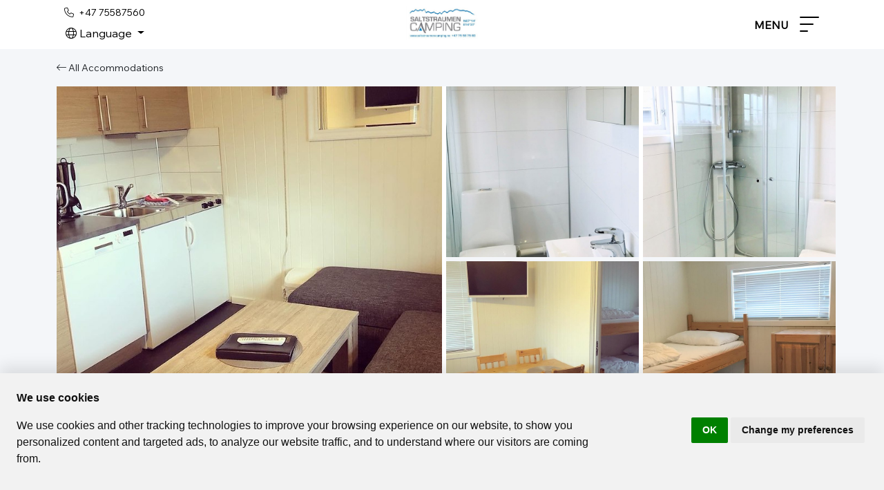

--- FILE ---
content_type: text/html; charset=UTF-8
request_url: https://saltstraumen-camping.no/accommodations/cabin-with-1-bedroom-for-3-persons
body_size: 8849
content:
<!doctype html>
<html lang="en">

<head>
    <meta charset="utf-8">
    <meta name="viewport" content="width=device-width, initial-scale=1">
    <!-- CSRF Token -->
    <meta name="csrf-token" content="VGG47P5mAQoCSVUbOvXaETIO1vqggnrItRAjPsQN">
    <!-- Favicon -->
    <link rel="icon" type="image/x-icon" href="//images.bookvisit.com/img/9b0d0000-5dec-0015-ec0e-08db208a5123.jpg">
    <!-- Canonical -->
    <link rel="canonical" href="https://saltstraumen-camping.no/accommodations/cabin-with-1-bedroom-for-3-persons">
    <!-- SEO -->
    <title> Pluscamp Saltstraumen Camping  - Cabin with 1 bedroom for 3 persons</title>
    <meta name="description" content="Cabin with 1 bedroom for 3 persons">
    <!-- Set primary color -->
    <script>
        var r = document.querySelector(':root');
        r.style.setProperty('--primary', '#1077de');
        r.style.setProperty('--bs-primary', '#1077de');
        r.style.setProperty('--secondary', '#0f97d1');
        r.style.setProperty('--bs-secondary', '#0f97d1');
        console.log('saltstraumen-camping.no');
    </script>

        <style>
        :root {
                                                --accentDarkFontColor: ;
                                                                --bodyBoldFontWeight: ;
                                                                --bodyColor: ;
                                                                --bodyFontFamily: ;
                                                                --bodyFontSize: ;
                                                                --bodyFontWeight: ;
                                                                --bodyLargeFontSize: ;
                                                                --bodyLineHeight: ;
                                                                --bodyMutedOpacity: ;
                                                                --bookingBorderColor: ;
                                                                --bookingBorderRadius: ;
                                                                --bookingBorderWidth: ;
                                                                --bookingBoxBackgroundColor: ;
                                                                --bookingBoxShadow: ;
                                                                --bookingBoxShadowBlurRadius: ;
                                                                --bookingBoxShadowColor: ;
                                                                --bookingBoxShadowColorTransparenceLevel: ;
                                                                --bookingBoxShadowHorizontalLength: ;
                                                                --bookingBoxShadowSpreadRadius: ;
                                                                --bookingBoxShadowVerticalLength: ;
                                                                --bookingDividerBorderWidth: ;
                                                                --buttonBackground: #1077de;
                                                                --buttonBackground100: ;
                                                                --buttonBackground50To1: ;
                                                                --buttonBackground50To2: ;
                                                                --buttonBorderColor: #1077de;
                                                                --buttonBorderWidth: ;
                                                                --buttonBoxShadow: ;
                                                                --buttonColor: #fff;
                                                                --buttonFontFamily: ;
                                                                --buttonFontSize: ;
                                                                --buttonFontWeight: 400;
                                                                --buttonLetterSpacing: ;
                                                                --buttonRoundedCorners: 5;
                                                                --buttonTextTransform: ;
                                                                --calendarDateBorderRadius: ;
                                                                --calendarMarkerColor: ;
                                                                --calendarMarkerSisterHotelColor: ;
                                                                --calendarMarkerWaitingListColor: ;
                                                                --calendarSelectedDayColor: ;
                                                                --cardBackground: ;
                                                                --cardBorderColor: ;
                                                                --cardBorderRadius: ;
                                                                --cardBorderWidth: ;
                                                                --cardBoxShadow: ;
                                                                --cardColor: ;
                                                                --cardDividerColor: ;
                                                                --cardInnerBackground: ;
                                                                --cardLinkColor: ;
                                                                --cardTitleColor: ;
                                                                --colorRewardDark: ;
                                                                --colorRewardLight: ;
                                                                --columnsGutter: ;
                                                                --containOfferCarouselImages: ;
                                                                --darkAccentColor: #025283;
                                                                --darkSelectedColor: ;
                                                                --descriptionFontSize: ;
                                                                --descriptionLineHeight: ;
                                                                --dividerBorderColor: ;
                                                                --dividerBorderWidth: ;
                                                                --favIconId: ;
                                                                --favIconUrl: ;
                                                                --fontResources: ;
                                                                --formBackground: ;
                                                                --formBorderColor: ;
                                                                --formColor: ;
                                                                --frameworkBackground: ;
                                                                --frameworkHeaderColor: ;
                                                                --frameworkMaxWidth: ;
                                                                --headerAccountIcon: ;
                                                                --headerCartIcon: ;
                                                                --headerCartQty: ;
                                                                --headerChevronIcon: ;
                                                                --headerDesktopLayout: ;
                                                                --headerFolderNav: ;
                                                                --headerLanguageIcon: ;
                                                                --headerLogoUrl: ;
                                                                --headerMobileLayout: ;
                                                                --headerNavIconMobile: ;
                                                                --headerNavText: ;
                                                                --headerShowAccountIcon: ;
                                                                --headerShowAccountText: ;
                                                                --headerShowLanguageIcon: ;
                                                                --headerShowLanguageText: ;
                                                                --headerShowRedeemVoucherLink: ;
                                                                --imageDisplayType: ;
                                                                --inputBackground: ;
                                                                --inputBorderColor: ;
                                                                --inputBorderWidth: ;
                                                                --inputCheckBoxBorderRadius: ;
                                                                --inputColor: ;
                                                                --inputRoundedCorners: ;
                                                                --inputTextBoxShadow: ;
                                                                --inputTextBoxShadowBlurRadius: ;
                                                                --inputTextBoxShadowColor: ;
                                                                --inputTextBoxShadowColorTransparenceLevel: ;
                                                                --inputTextBoxShadowHorizontalLength: ;
                                                                --inputTextBoxShadowSpreadRadius: ;
                                                                --inputTextBoxShadowVerticalLength: ;
                                                                --lightAccentColor: ;
                                                                --lightSelectedColor: ;
                                                                --linkColor: ;
                                                                --liveRateColorDark: ;
                                                                --mainHorizontalPadding: ;
                                                                --mainRoundedCorners: ;
                                                                --mainVerticalPadding: ;
                                                                --navHeaderBackdropFilter: ;
                                                                --navHeaderBackgroundColor: ;
                                                                --navHeaderBoxShadow: ;
                                                                --navHeaderColor: ;
                                                                --navHeaderDividerColor: ;
                                                                --navHeaderDividerWidth: ;
                                                                --navHeaderHoverColor: ;
                                                                --navHeaderHoverOpacity: ;
                                                                --navHeaderOpacity: ;
                                                                --offerColorDark: ;
                                                                --popoutBackground: ;
                                                                --popoutColor: ;
                                                                --popoutRoundedCorners: ;
                                                                --restrictTopWidgetMaxWidth: ;
                                                                --selectedDarkFontColor: ;
                                                                --separatedSidebarBackdropFilter: ;
                                                                --separatedSidebarOpacity: ;
                                                                --sidebarBackdropFilter: ;
                                                                --sidebarBorderColor: ;
                                                                --sidebarBorderWidth: ;
                                                                --sidebarBoxShadow: ;
                                                                --sidebarBoxShadowBlurRadius: ;
                                                                --sidebarBoxShadowColor: ;
                                                                --sidebarBoxShadowColorTransparenceLevel: ;
                                                                --sidebarBoxShadowHorizontalLength: ;
                                                                --sidebarBoxShadowSpreadRadius: ;
                                                                --sidebarBoxShadowVerticalLength: ;
                                                                --sidebarButtonBackground: ;
                                                                --sidebarButtonBorderColor: ;
                                                                --sidebarButtonColor: ;
                                                                --sidebarColor: ;
                                                                --sidebarContentBackground: ;
                                                                --sidebarHeaderBackground: ;
                                                                --sidebarHeaderBottomBorderColor: ;
                                                                --sidebarHeaderBottomBorderWidth: ;
                                                                --sidebarHeaderColor: ;
                                                                --sidebarLinkColor: ;
                                                                --sidebarOfferColorDark: ;
                                                                --sidebarOpacity: ;
                                                                --sidebarRoundedCorners: ;
                                                                --sidebarSubtitleBackground: ;
                                                                --sidebarSubtitleColor: ;
                                                                --sidebarWidth: ;
                                                                --smallFontSize: ;
                                                                --stepCounterActiveColor: ;
                                                                --stepCounterBackground: ;
                                                                --stepCounterBottomBorderColor: ;
                                                                --stepCounterBottomBorderWidth: ;
                                                                --stepCounterBottomPadding: ;
                                                                --stepCounterColor: ;
                                                                --stepCounterLinkColor: ;
                                                                --stepCounterTopPadding: ;
                                                                --styleTheme: Default;
                                                                --subtitleColor: ;
                                                                --subtitleFontFamily: ;
                                                                --subtitleFontSize: ;
                                                                --subtitleFontSmaller: ;
                                                                --subtitleFontWeight: ;
                                                                --subtitleLetterSpacing: ;
                                                                --subtitleLineHeight: ;
                                                                --subtitleTextTransform: ;
                                                                --summaryBarColor: ;
                                                                --titleColor: ;
                                                                --titleFontFamily: ;
                                                                --titleFontSize: ;
                                                                --titleFontWeight: ;
                                                                --titleLetterSpacing: ;
                                                                --titleLineHeight: ;
                                                                --titleTextTransform: ;
                                                                --topSearchBackdropFilter: ;
                                                                --topSearchBackgroundColor: ;
                                                                --topSearchBoxShadow: ;
                                                                --topSearchButtonBackgroundColor: ;
                                                                --topSearchButtonBorderColor: ;
                                                                --topSearchButtonColor: ;
                                                                --topSearchColor: ;
                                                                --topSearchFormBackgroundColor: ;
                                                                --topSearchFormBorderColor: ;
                                                                --topSearchFormColor: ;
                                                                --topSearchLinkColor: ;
                                                                --topSearchOpacity: ;
                                                                --topSearchStepBorderColor: ;
                                                                --useBookingBoxShadow: ;
                                                                --useInputTextBoxShadow: ;
                                                                --useNewIbeHeader: ;
                                                                --useSidebarBoxShadow: ;
                                                                --viewType: SidebarCalendar;
                                                                --widgetBackgroundColor: ;
                                                                --widgetBorderColor: ;
                                                                --widgetBorderRadius: ;
                                                                --widgetBorderWidth: ;
                                                                --widgetBoxShadow: ;
                                                                --widgetButtonBackgroundColor: ;
                                                                --widgetButtonBorderColor: ;
                                                                --widgetButtonColor: ;
                                                                --widgetColor: ;
                                                                --widgetInputBackgroundColor: ;
                                                                --widgetInputBorderColor: ;
                                                                --widgetInputBorderRadius: ;
                                                                --widgetInputBorderWidth: ;
                                                                --widgetInputColor: ;
                                                                --widgetPopoutBackgroundColor: ;
                                                                --widgetPopoutBorderRadius: ;
                                                                --widgetPopoutColor: ;
                                                                --widgetSelectedDayBackgroundColor: ;
                                                                --widgetSelectedDayColor: ;
                                                                --widgetSisterHotelColor: ;
                                                                --widgetWaitingListBackgroundColor: ;
                                    }
    </style>
        <!-- Load Styles & Javascript -->
    <link rel="stylesheet" href="https://cdn.jsdelivr.net/npm/swiper@8/swiper-bundle.min.css" />

        
    
    <!-- Bookvisit Tracking -->
        <!-- Google Tag Manager -->
<script>(function(w,d,s,l,i){w[l]=w[l]||[];w[l].push({'gtm.start':
new Date().getTime(),event:'gtm.js'});var f=d.getElementsByTagName(s)[0],
j=d.createElement(s),dl=l!='dataLayer'?'&l='+l:'';j.async=true;j.src=
'https://www.googletagmanager.com/gtm.js?id='+i+dl;f.parentNode.insertBefore(j,f);
})(window,document,'script','dataLayer','GTM-MXMR4RWF');</script>
<!-- End Google Tag Manager -->
        <!-- End Bookvisit Tracking -->

    <link rel="preload" as="style" href="https://saltstraumen-camping.no/build/assets/app.cc2f25f0.css" /><link rel="stylesheet" href="https://saltstraumen-camping.no/build/assets/app.cc2f25f0.css" />    <link rel="modulepreload" href="https://saltstraumen-camping.no/build/assets/app.c3193974.js" /><link rel="modulepreload" href="https://saltstraumen-camping.no/build/assets/bootstrap.612d23e9.js" /><script type="module" src="https://saltstraumen-camping.no/build/assets/app.c3193974.js"></script></head>

<body class="page-accommodation">


    <!-- Cookie Consent by TermsFeed https://www.TermsFeed.com -->
    <script type="text/javascript" src="https://www.termsfeed.com/public/cookie-consent/4.1.0/cookie-consent.js" charset="UTF-8"></script>
    <script type="text/javascript" charset="UTF-8">
    document.addEventListener('DOMContentLoaded', function () {
    cookieconsent.run({"notice_banner_type":"headline","consent_type":"implied","palette":"light","language":"en","page_load_consent_levels":["strictly-necessary","functionality","tracking","targeting"],"notice_banner_reject_button_hide":false,"preferences_center_close_button_hide":false,"page_refresh_confirmation_buttons":false,"website_name":" Pluscamp Saltstraumen Camping "});
    });
    </script>

    <header class="js-header w-100">
       
        <div class="navbar navbar-light flex-wrap justify-content-center pt-2 pb-md-0 p-lg-0">
            <div class="container top-navbar d-grid grid-cols-3 align-items-center justify-content-between ">
                <div class="d-flex me-auto">
                    <ul class="list-unstyled mb-0 text-center">
                                                    <li class="d-none d-lg-block">
                                <a href="tel:+47 75587560"
                                    class=" small text-decoration-none">
                                    <i class="fal fa-phone"></i>
                                    <span class="ms-1 d-none d-md-inline">+47 75587560</span></a>
                            </li>
                                                                        <li class="dropdown">
                            <button class="btn btn-link dropdown-toggle text-capitalize  small" href="#" role="button"
                                data-bs-toggle="dropdown" aria-haspopup="true" aria-expanded="false">
                                <span><i class="fal fa-globe"></i></span>
                                <span class="d-none d-md-inline">language</span>
                            </button>
                            <div class="dropdown-menu">
                                                                    <span role="button" class="dropdown-item lang-item small" onclick="setLocale('en')">
                                        English
                                    </span>
                                                                    <span role="button" class="dropdown-item lang-item small" onclick="setLocale('no')">
                                        Norwegian
                                    </span>
                                                            </div>
                        </li>
                                            </ul>
                </div>
                <a href="/" class="navbar-brand text-center pt-lg-4 mx-2 mx-lg-5">
                                        <img src="//images.bookvisit.com/img/9b0d0000-5dec-0015-ec0e-08db208a5123.jpg" alt=" Pluscamp Saltstraumen Camping "/>
                                    </a>
                <button class="navbar-toggler btn btn-link text-decoration-none border-0  d-flex align-items-center ms-auto" type="button" data-bs-toggle="collapse"
                    data-bs-target="#navbarToggler" aria-controls="navbarToggler" aria-expanded="false"
                    aria-label="Toggle navigation">
                    <span class="d-none d-md-inline fw-bold">MENU</span> <i class="ms-3 fal fa-bars-sort fa-2x"></i>
                </button>
            </div>


            <div id="navbarToggler" class="collapse px-4 py-5">
                <div class="container">
                    <nav class="pt-5 navbar navbar-light">
                            <ul class="navbar-nav w-100">
                                <li class="nav-item">
                                    <a href="/en" class="nav-link p-2 fs-2 text-dark fw-bold text-center">Home</a>
                                </li>
    
                                                                    <li class="nav-item">
                                        <a href="/accommodations" class="nav-link p-2 fs-2 text-dark fw-bold text-center">Accommodations</a>
                                    </li>
                                                                    <li class="nav-item">
                                        <a href="/info" class="nav-link p-2 fs-2 text-dark fw-bold text-center">Information</a>
                                    </li>
                                                                    <li class="nav-item">
                                        <a href="/about" class="nav-link p-2 fs-2 text-dark fw-bold text-center">About</a>
                                    </li>
                                
                                <li class="nav-item">
                                    <a href="/gallery" class="nav-link p-2 fs-2 text-dark fw-bold text-center">Gallery</a>
                                </li>
                            </ul>
                    </nav>
                </div>
            </div>

        </div>

    </header>

    <main class="page-layout">
        
<script type="application/ld+json">
{
  "@context": "https://schema.org",
  "@type": "Product",
  "name": "Cabin with 1 bedroom for 3 persons",
  "description": "Cabin with 1 bedroom for 3 persons",
  "image": [
        {
      "@type": "ImageObject",
      "url": "//images.bookvisit.com/img/29e25063-96cd-46fa-be30-54d61ab8eea2.jpg",
      "width": 1200,
      "height": 800
    },        {
      "@type": "ImageObject",
      "url": "//images.bookvisit.com/img/f2efa5f1-d48b-4a87-8b1a-2e66e3a40536.jpg",
      "width": 1200,
      "height": 800
    },        {
      "@type": "ImageObject",
      "url": "//images.bookvisit.com/img/dfc668ab-617f-4091-a0e1-2d58b8efc713.jpg",
      "width": 1200,
      "height": 800
    },        {
      "@type": "ImageObject",
      "url": "//images.bookvisit.com/img/9dd96c0f-d7c3-4953-9958-b36e1be36729.jpg",
      "width": 1200,
      "height": 800
    },        {
      "@type": "ImageObject",
      "url": "//images.bookvisit.com/img/2337d74f-b8ff-4230-884e-c846a1f3942a.jpg",
      "width": 1200,
      "height": 800
    },        {
      "@type": "ImageObject",
      "url": "//images.bookvisit.com/img/d3c25ab6-bbad-44f4-8f1f-d244ab5256d8.jpg",
      "width": 1200,
      "height": 800
    }      ],
  "brand": {
    "@type": "Organization",
    "name": " Pluscamp Saltstraumen Camping ",
    "url": "https://saltstraumen-camping.no",
    "logo": {
      "@type": "ImageObject",
      "url": "//images.bookvisit.com/img/9b0d0000-5dec-0015-ec0e-08db208a5123.jpg",
      "width": 600,
      "height": 60
    }
  },
  "category": "Accommodation",
  "additionalProperty": [
    {
      "@type": "PropertyValue",
      "name": "Maximum Occupancy",
      "value": "5 persons"
    }
        ,
        {
      "@type": "PropertyValue",
      "name": "Heating",
      "value": true
    },        {
      "@type": "PropertyValue",
      "name": "Private entrance",
      "value": true
    },        {
      "@type": "PropertyValue",
      "name": "Sofa bed",
      "value": true
    },        {
      "@type": "PropertyValue",
      "name": "Bathroom",
      "value": true
    },        {
      "@type": "PropertyValue",
      "name": "Shower",
      "value": true
    },        {
      "@type": "PropertyValue",
      "name": "WC",
      "value": true
    },        {
      "@type": "PropertyValue",
      "name": "Cabel TV",
      "value": true
    },        {
      "@type": "PropertyValue",
      "name": "TV",
      "value": true
    },        {
      "@type": "PropertyValue",
      "name": "Dishwasher",
      "value": true
    },        {
      "@type": "PropertyValue",
      "name": "Kettle",
      "value": true
    },        {
      "@type": "PropertyValue",
      "name": "Kitchen",
      "value": true
    },        {
      "@type": "PropertyValue",
      "name": "Kitchen utensils",
      "value": true
    },        {
      "@type": "PropertyValue",
      "name": "Microwave oven",
      "value": true
    },        {
      "@type": "PropertyValue",
      "name": "Refrigerator",
      "value": true
    },        {
      "@type": "PropertyValue",
      "name": "Tea or coffee maker",
      "value": true
    },        {
      "@type": "PropertyValue",
      "name": "Patio",
      "value": true
    },        {
      "@type": "PropertyValue",
      "name": "Free WiFi",
      "value": true
    },        {
      "@type": "PropertyValue",
      "name": "Pets allowed",
      "value": true
    },        {
      "@type": "PropertyValue",
      "name": "No smoking",
      "value": true
    },        {
      "@type": "PropertyValue",
      "name": "Terrace",
      "value": true
    }                ,{
      "@type": "PropertyValue",
      "name": "Room Size",
      "value": "26 m²"
    }
        
  ],
  "offers": {
    "@type": "Offer",
    "availability": "https://schema.org/InStock",
    "url": "http://saltstraumen-camping.no/accommodations/cabin-with-1-bedroom-for-3-persons",
    "priceCurrency": "NOK",
    "validFrom": "2026-01-28T05:00:23.523425Z",
    "priceSpecification": {
      "@type": "PriceSpecification",
      "price": "0",
      "priceCurrency": "NOK",
      "valueAddedTaxIncluded": true,
      "eligibleQuantity": {
        "@type": "QuantitativeValue",
        "minValue": 1,
        "maxValue": "5",
        "unitText": "person"
      }
    },
    "seller": {
      "@type": "Organization",
      "name": " Pluscamp Saltstraumen Camping ",
      "url": "https://saltstraumen-camping.no"
    }
  },
  "mainEntityOfPage": {
    "@type": "WebPage",
    "@id": "http://saltstraumen-camping.no/accommodations/cabin-with-1-bedroom-for-3-persons"
  },
  "url": "http://saltstraumen-camping.no/accommodations/cabin-with-1-bedroom-for-3-persons",
  "inLanguage": "en",
  "isAccessibleForFree": false,
  "additionalType": "https://schema.org/Accommodation"
}
</script>
<div>
        <div class="container">
            <div class="row">

        <div class="col-12">
          <a href="/accommodations" class="text-dark small text-decoration-none my-3 d-inline-block" >
            <i class="fal fa-long-arrow-left"></i>
            All Accommodations
          </a>
        </div>
        <div class="col-md-6 pe-md-0 room-image">
          <a class="gallery-link d-block" href="//images.bookvisit.com/img/29e25063-96cd-46fa-be30-54d61ab8eea2.jpg" >
            <img srcset="//images.bookvisit.com/img/29e25063-96cd-46fa-be30-54d61ab8eea2.jpg?width=700&height=250&scale=downscaleonly&anchor=MiddleCenter&Mode=Crop
                700w,
                //images.bookvisit.com/img/29e25063-96cd-46fa-be30-54d61ab8eea2.jpg?width=840&height=630&scale=downscaleonly&anchor=MiddleCenter&Mode=Crop
                840w"
                src="//images.bookvisit.com/img/29e25063-96cd-46fa-be30-54d61ab8eea2.jpg?width=840&height=630&scale=both&anchor=MiddleCenter&Mode=Crop'"
                alt=" Pluscamp Saltstraumen Camping  image first" sizes="100vw" class="swiper-lazy" />
            </a>
        </div>
                                                                <div class="col ps-0 room-images d-none d-md-block">
                            <a class="gallery-link d-block" href="//images.bookvisit.com/img/f2efa5f1-d48b-4a87-8b1a-2e66e3a40536.jpg" >
                <img srcset="//images.bookvisit.com/img/f2efa5f1-d48b-4a87-8b1a-2e66e3a40536.jpg?width=700&height=250&scale=downscaleonly&anchor=MiddleCenter&Mode=Crop
                    700w,
                    //images.bookvisit.com/img/f2efa5f1-d48b-4a87-8b1a-2e66e3a40536.jpg?width=840&height=630&scale=downscaleonly&anchor=MiddleCenter&Mode=Crop
                    840w"
                    src="//images.bookvisit.com/img/f2efa5f1-d48b-4a87-8b1a-2e66e3a40536.jpg?width=840&height=630&scale=both&anchor=MiddleCenter&Mode=Crop'"
                    alt=" Pluscamp Saltstraumen Camping  image 0" sizes="100vw" class="swiper-lazy" />
              </a>
            
                                                    <a class="gallery-link d-block" href="//images.bookvisit.com/img/dfc668ab-617f-4091-a0e1-2d58b8efc713.jpg" >
                <img srcset="//images.bookvisit.com/img/dfc668ab-617f-4091-a0e1-2d58b8efc713.jpg?width=700&height=250&scale=downscaleonly&anchor=MiddleCenter&Mode=Crop
                    700w,
                    //images.bookvisit.com/img/dfc668ab-617f-4091-a0e1-2d58b8efc713.jpg?width=840&height=630&scale=downscaleonly&anchor=MiddleCenter&Mode=Crop
                    840w"
                    src="//images.bookvisit.com/img/dfc668ab-617f-4091-a0e1-2d58b8efc713.jpg?width=840&height=630&scale=both&anchor=MiddleCenter&Mode=Crop'"
                    alt=" Pluscamp Saltstraumen Camping  image 1" sizes="100vw" class="swiper-lazy" />
              </a>
            
                              </div>
                                                                                      <div class="col ps-0 room-images d-none d-md-block">
                            <a class="gallery-link d-block" href="//images.bookvisit.com/img/9dd96c0f-d7c3-4953-9958-b36e1be36729.jpg" >
                <img srcset="//images.bookvisit.com/img/9dd96c0f-d7c3-4953-9958-b36e1be36729.jpg?width=700&height=250&scale=downscaleonly&anchor=MiddleCenter&Mode=Crop
                    700w,
                    //images.bookvisit.com/img/9dd96c0f-d7c3-4953-9958-b36e1be36729.jpg?width=840&height=630&scale=downscaleonly&anchor=MiddleCenter&Mode=Crop
                    840w"
                    src="//images.bookvisit.com/img/9dd96c0f-d7c3-4953-9958-b36e1be36729.jpg?width=840&height=630&scale=both&anchor=MiddleCenter&Mode=Crop'"
                    alt=" Pluscamp Saltstraumen Camping  image 2" sizes="100vw" class="swiper-lazy" />
              </a>
            
                                                    <a class="gallery-link d-block" href="//images.bookvisit.com/img/2337d74f-b8ff-4230-884e-c846a1f3942a.jpg" >
                <img srcset="//images.bookvisit.com/img/2337d74f-b8ff-4230-884e-c846a1f3942a.jpg?width=700&height=250&scale=downscaleonly&anchor=MiddleCenter&Mode=Crop
                    700w,
                    //images.bookvisit.com/img/2337d74f-b8ff-4230-884e-c846a1f3942a.jpg?width=840&height=630&scale=downscaleonly&anchor=MiddleCenter&Mode=Crop
                    840w"
                    src="//images.bookvisit.com/img/2337d74f-b8ff-4230-884e-c846a1f3942a.jpg?width=840&height=630&scale=both&anchor=MiddleCenter&Mode=Crop'"
                    alt=" Pluscamp Saltstraumen Camping  image 3" sizes="100vw" class="swiper-lazy" />
              </a>
            
                              </div>
                                                                                      <div class="col ps-0 room-images d-none ">
                            <a class="gallery-link d-block" href="//images.bookvisit.com/img/d3c25ab6-bbad-44f4-8f1f-d244ab5256d8.jpg" >
                <img srcset="//images.bookvisit.com/img/d3c25ab6-bbad-44f4-8f1f-d244ab5256d8.jpg?width=700&height=250&scale=downscaleonly&anchor=MiddleCenter&Mode=Crop
                    700w,
                    //images.bookvisit.com/img/d3c25ab6-bbad-44f4-8f1f-d244ab5256d8.jpg?width=840&height=630&scale=downscaleonly&anchor=MiddleCenter&Mode=Crop
                    840w"
                    src="//images.bookvisit.com/img/d3c25ab6-bbad-44f4-8f1f-d244ab5256d8.jpg?width=840&height=630&scale=both&anchor=MiddleCenter&Mode=Crop'"
                    alt=" Pluscamp Saltstraumen Camping  image 4" sizes="100vw" class="swiper-lazy" />
              </a>
            
                                                  </div>
              </div>
    </div>
    
    <!-- SLIDER SECTION -->
    <div class="container my-5">
    
      <div class="row">
        <div class="col-lg-6 col-xl-7">
         
            <div class="text-body mt-4">
              <h1 class="h2 mb-4">Cabin with 1 bedroom for 3 persons</h1>
              <hr>
              <ul class="d-grid grid-cols-5 list-unstyled justify-content-between my-3">
                <li class="d-flex flex-column justify-content-center align-items-center mx-1  mt-3 mt-md-0">
                  <i class="far fs-3 fa-bed-front color-primary"></i>
                  <span class="d-block mt-2 small text-center">
                    Max
                    5
                    persons
                  </span>
                </li>
                                <li class="d-flex flex-column justify-content-center align-items-center mx-1 mt-3 mt-md-0">
                  <i class="far fs-3 fa-ruler-combined color-primary"></i> <span class="d-block mt-2 small">26 m2</span>
                </li>
                                                                    <li class="d-flex flex-column justify-content-center align-items-center mx-1 mt-3 mt-md-0">
                      <i class="far fs-3 fa-heat color-primary"></i>
                      <span class="d-block mt-2 small text-center">Heating</span>
                    </li>
                                                                    <li class="d-flex flex-column justify-content-center align-items-center mx-1 mt-3 mt-md-0">
                      <i class="far fs-3 fa-door-open color-primary"></i>
                      <span class="d-block mt-2 small text-center">Private entrance</span>
                    </li>
                                                                                                                                                                                                                                                                                                                                                                                                                                                                                                                                                                                                                                              </ul>
              <hr class="mb-4">
                            <div class="ingress fst-italic fs-5 pb-5">
                  Cabin with 1 bedroom for 3 persons
              </div>
                                          <div>
                  <p>Cabin with 1 bedroom for 3 persons (1 family bed, ie 1 double bed with single bunk bed over). Bathroom with WC and shower and heating in the floor. Mini kitchen with the most necessary kitchenware. Coffee maker, microwave and dishwasher.</p>
<p>Kitchen and living room in one, with dining table and chairs for 4 persons, TV and sofa bed for 1-2 persons. Blankets and pillows included.&nbsp;</p>
<p>Free Wi-Fi.</p>
              </div>
                            <hr>
              <h3 class="h4 my-4">Attributes</h3>
              <ul class="list-unstyled row">
                                      <li class="col-6 mb-2">
                      <i class="far fa-fw fa-heat"></i>
                      <span class="ms-2 overflow-wrap">Heating</span>
                    </li>
                                      <li class="col-6 mb-2">
                      <i class="far fa-fw fa-door-open"></i>
                      <span class="ms-2 overflow-wrap">Private entrance</span>
                    </li>
                                      <li class="col-6 mb-2">
                      <i class="far fa-fw fa-info"></i>
                      <span class="ms-2 overflow-wrap">Sofa bed</span>
                    </li>
                                      <li class="col-6 mb-2">
                      <i class="far fa-fw fa-toilet"></i>
                      <span class="ms-2 overflow-wrap">Bathroom</span>
                    </li>
                                      <li class="col-6 mb-2">
                      <i class="far fa-fw fa-shower"></i>
                      <span class="ms-2 overflow-wrap">Shower</span>
                    </li>
                                      <li class="col-6 mb-2">
                      <i class="far fa-fw fa-toilet"></i>
                      <span class="ms-2 overflow-wrap">WC</span>
                    </li>
                                      <li class="col-6 mb-2">
                      <i class="far fa-fw fa-info"></i>
                      <span class="ms-2 overflow-wrap">Cabel TV</span>
                    </li>
                                      <li class="col-6 mb-2">
                      <i class="far fa-fw fa-tv"></i>
                      <span class="ms-2 overflow-wrap">TV</span>
                    </li>
                                      <li class="col-6 mb-2">
                      <i class="far fa-fw fa-info"></i>
                      <span class="ms-2 overflow-wrap">Dishwasher</span>
                    </li>
                                      <li class="col-6 mb-2">
                      <i class="far fa-fw fa-info"></i>
                      <span class="ms-2 overflow-wrap">Kettle</span>
                    </li>
                                      <li class="col-6 mb-2">
                      <i class="far fa-fw fa-info"></i>
                      <span class="ms-2 overflow-wrap">Kitchen</span>
                    </li>
                                      <li class="col-6 mb-2">
                      <i class="far fa-fw fa-info"></i>
                      <span class="ms-2 overflow-wrap">Kitchen utensils</span>
                    </li>
                                      <li class="col-6 mb-2">
                      <i class="far fa-fw fa-microwave"></i>
                      <span class="ms-2 overflow-wrap">Microwave oven</span>
                    </li>
                                      <li class="col-6 mb-2">
                      <i class="far fa-fw fa-refrigerator"></i>
                      <span class="ms-2 overflow-wrap">Refrigerator</span>
                    </li>
                                      <li class="col-6 mb-2">
                      <i class="far fa-fw fa-coffee-pot"></i>
                      <span class="ms-2 overflow-wrap">Tea or coffee maker</span>
                    </li>
                                      <li class="col-6 mb-2">
                      <i class="far fa-fw fa-info"></i>
                      <span class="ms-2 overflow-wrap">Patio</span>
                    </li>
                                      <li class="col-6 mb-2">
                      <i class="far fa-fw fa-wifi"></i>
                      <span class="ms-2 overflow-wrap">Free WiFi</span>
                    </li>
                                      <li class="col-6 mb-2">
                      <i class="far fa-fw fa-dog"></i>
                      <span class="ms-2 overflow-wrap">Pets allowed</span>
                    </li>
                                      <li class="col-6 mb-2">
                      <i class="far fa-fw fa-ban-smoking"></i>
                      <span class="ms-2 overflow-wrap">No smoking</span>
                    </li>
                                      <li class="col-6 mb-2">
                      <i class="far fa-fw fa-info"></i>
                      <span class="ms-2 overflow-wrap">Terrace</span>
                    </li>
                                </ul>
            </div>
              
        </div>

        <div class="col-lg-6 col-xl-5 outer-widget-container">
          <div class="sidebar">
            <div class="bv-widget-standard-calendar py-4 px-3">
              <div id="widgetContainer" ></div>
            </div>
          </div>
        </div>
      </div>

    </div>

</div>
<script charset="UTF-8" type="text/javascript" src="https://reservations.bookvisit.com/widget?type=accommodation"></script>
<script>
   
    var channelId = "8df5d81b-2a0c-45db-a62b-59c0f347ed45";
    var roomId = "6dd97133-87b9-4c48-828c-8de2373c63e8";
    var locale = "en";

    const config = {};
    config.channelId = channelId;
    config.widgetLayout = "Calendar2Columns";
    config.WidgetContainerId = "widgetContainer";
    config.promoCode = "false";
    config.corpCode = "false";
    config.agentCode = "false";
    config.openOption = "redirect";
    config.loginLink = "false";
    config.languageId = "2";
    config.type = "single_property";
    config.guestRoomId = roomId;
    BV.SPWidget({...config})
</script>
    </main>

    <footer class="border-top">
        <!-- AWARDS SECTION -->
        
        <div class="container">
            <div class="row pt-4 my-md-4 pt-md-4 justify-content-center">
                <div class="col-12 col-md-3">
                    <h5 class="mb-2">Navigation</h5>
                    <ul class="list-unstyled small">

                        <li class="nav-item">
                            <a href="/en" class="nav-link ">Home</a>
                        </li>

                                                    <li class="nav-item">
                                <a href="/accommodations" class="nav-link">Accommodations</a>
                            </li>
                                                    <li class="nav-item">
                                <a href="/info" class="nav-link">Information</a>
                            </li>
                                                    <li class="nav-item">
                                <a href="/about" class="nav-link">About</a>
                            </li>
                                                <li class="nav-item">
                            <a href="/gallery" class="nav-link">Gallery</a>
                        </li>

                    </ul>
                </div>
                <div class="col-12 col-md-3 ">
                    <h5 class="mb-2">Contact</h5>
                    <ul class="list-unstyled small">
                        <li><span>Kapstøveien 6</span></li>
                        <li><span>8056
                                Saltstraumen</span></li>
                        <li><a
                                href="mailto:post@salcampi.no">post@salcampi.no</a>
                        </li>
                        <li><a
                                href="tel:+47 75587560">+47 75587560</a>
                        </li>

                                                <li>org MVA938540209</li>
                                            </ul>
                </div>
                                    <div class="col-12 col-md-3">
                        <h5 class="mb-2">Social Media</h5>
                        <ul class="list-unstyled footer-socials">
                                                                                            <li>
                                    <a href="https://www.facebook.com/profile.php?id=61556719676995" class="text-dark text-capitalize text-decoration-none"
                                        class="facebook" target="_blank" rel="noreferrer">
                                        facebook
                                    </a>
                                </li>
                                                                                                                                                                                        <li>
                                    <a href="https://www.instagram.com/pluscampsaltstraumen/" class="text-dark text-capitalize text-decoration-none"
                                        class="instagram" target="_blank" rel="noreferrer">
                                        instagram
                                    </a>
                                </li>
                                                                                                                                                                                                            </ul>
                    </div>
                                                    <div class="col-12 col-md-3">
                                                    <h5 class="mb-2">Accommodations</h5>
                                                <ul class="list-unstyled footer-socials">
                                                                                            <li>
                                    <a href="/accommodations/cabin-with-1-bedroom-for-3-persons" class="text-dark text-capitalize text-decoration-none"
                                        rel="noreferrer">
                                        Cabin with 1 bedroom for 3 persons
                                    </a>
                                </li>
                                                                                            <li>
                                    <a href="/accommodations/appartmen-n30" class="text-dark text-capitalize text-decoration-none"
                                        rel="noreferrer">
                                        Appartmen N30
                                    </a>
                                </li>
                                                                                            <li>
                                    <a href="/accommodations/cabin-with-2-bedrooms" class="text-dark text-capitalize text-decoration-none"
                                        rel="noreferrer">
                                        Cabin with 2 bedrooms
                                    </a>
                                </li>
                                                                                            <li>
                                    <a href="/accommodations/cabin-with-2-bedrooms-for-2-persons-1-single-bed-in-each-bedroom" class="text-dark text-capitalize text-decoration-none"
                                        rel="noreferrer">
                                        Cabin with 2 bedrooms for 2 persons (1 single bed in each bedroom)
                                    </a>
                                </li>
                                                                                            <li>
                                    <a href="/accommodations/apartment-n26" class="text-dark text-capitalize text-decoration-none"
                                        rel="noreferrer">
                                        Apartment N26
                                    </a>
                                </li>
                                                                                            <li>
                                    <a href="/accommodations/apartment-dive-cabin" class="text-dark text-capitalize text-decoration-none"
                                        rel="noreferrer">
                                        Apartment Dive cabin
                                    </a>
                                </li>
                                                    </ul>
                    </div>
                            </div>
        </div>
        <div class="container">
            <div class="row border-top py-4 py-md-3 align-items-center">
                <div class="col-12 text-center ">
                    <span class="copyright"> Pluscamp Saltstraumen Camping  © 2026 |
                        Powered by <a target="_blank" href="https://www.bookvisit.com/"
                            rel="noopener">Bookvisit</a></span>
                </div>
            </div>
        </div>
    </footer>

    <script>
        var headerContainer = document.getElementsByClassName('js-header')[0];

        var myCollapsibleEl = document.getElementById('navbarToggler')
        myCollapsibleEl.addEventListener('show.bs.collapse', function () {
                headerContainer.classList.add('menu-open');
                document.body.classList.add('overflow-hidden');
        })
        var myCollapsibleEl = document.getElementById('navbarToggler')
        myCollapsibleEl.addEventListener('hide.bs.collapse', function () {
                headerContainer.classList.remove('menu-open');
                document.body.classList.remove('overflow-hidden');
        })
        var scrollPosition = window.scrollY;
        window.addEventListener('scroll', function() {

            scrollPosition = window.scrollY;

            if (scrollPosition >= 50) {
                headerContainer.classList.add('header-scrolled');
            } else {
                headerContainer.classList.remove('header-scrolled');
            }

        });
        function setLocale(locale) {
            //document.cookie = "locale=" + locale;
            location.replace('/'+locale)
        };
    </script>

    <!-- Fonts -->
    <link rel="dns-prefetch" href="//fonts.gstatic.com">
    <link rel="preconnect" href="https://fonts.googleapis.com">
    <link rel="preconnect" href="https://fonts.gstatic.com" crossorigin>
    <script src="https://kit.fontawesome.com/184138c63b.js" crossorigin="anonymous"></script>
    <script src="//online.bookvisit.com/Content/flexwidget/FlexWidgetFullScripts.min.js"></script>
</body>

</html>


--- FILE ---
content_type: application/javascript; charset=utf-8
request_url: https://saltstraumen-camping.no/build/assets/bootstrap.612d23e9.js
body_size: 155695
content:
var Nr=typeof globalThis<"u"?globalThis:typeof window<"u"?window:typeof global<"u"?global:typeof self<"u"?self:{};function eT(o){var n=o.default;if(typeof n=="function"){var i=function(){return n.apply(this,arguments)};i.prototype=n.prototype}else i={};return Object.defineProperty(i,"__esModule",{value:!0}),Object.keys(o).forEach(function(u){var h=Object.getOwnPropertyDescriptor(o,u);Object.defineProperty(i,u,h.get?h:{enumerable:!0,get:function(){return o[u]}})}),i}var Mo={exports:{}};/**
 * @license
 * Lodash <https://lodash.com/>
 * Copyright OpenJS Foundation and other contributors <https://openjsf.org/>
 * Released under MIT license <https://lodash.com/license>
 * Based on Underscore.js 1.8.3 <http://underscorejs.org/LICENSE>
 * Copyright Jeremy Ashkenas, DocumentCloud and Investigative Reporters & Editors
 */(function(o,n){(function(){var i,u="4.17.21",h=200,g="Unsupported core-js use. Try https://npms.io/search?q=ponyfill.",v="Expected a function",A="Invalid `variable` option passed into `_.template`",y="__lodash_hash_undefined__",N=500,C="__lodash_placeholder__",R=1,U=2,I=4,Q=1,B=2,M=1,J=2,at=4,j=8,H=16,Y=32,X=64,tt=128,lt=256,ft=512,dt=30,Et="...",Ht=800,bt=16,ve=1,Oe=2,St=3,gt=1/0,Ft=9007199254740991,Ce=17976931348623157e292,Se=0/0,$t=4294967295,dn=$t-1,Dn=$t>>>1,Ye=[["ary",tt],["bind",M],["bindKey",J],["curry",j],["curryRight",H],["flip",ft],["partial",Y],["partialRight",X],["rearg",lt]],Lt="[object Arguments]",me="[object Array]",Rn="[object AsyncFunction]",kt="[object Boolean]",Le="[object Date]",ji="[object DOMException]",Ge="[object Error]",$n="[object Function]",hr="[object GeneratorFunction]",Ut="[object Map]",pn="[object Number]",Fr="[object Null]",Jt="[object Object]",kr="[object Promise]",ts="[object Proxy]",Vt="[object RegExp]",yt="[object Set]",ze="[object String]",_n="[object Symbol]",dr="[object Undefined]",qe="[object WeakMap]",Ur="[object WeakSet]",Xe="[object ArrayBuffer]",Ne="[object DataView]",es="[object Float32Array]",ns="[object Float64Array]",rs="[object Int8Array]",is="[object Int16Array]",ss="[object Int32Array]",os="[object Uint8Array]",as="[object Uint8ClampedArray]",us="[object Uint16Array]",ls="[object Uint32Array]",Ef=/\b__p \+= '';/g,Af=/\b(__p \+=) '' \+/g,bf=/(__e\(.*?\)|\b__t\)) \+\n'';/g,la=/&(?:amp|lt|gt|quot|#39);/g,ca=/[&<>"']/g,wf=RegExp(la.source),Tf=RegExp(ca.source),yf=/<%-([\s\S]+?)%>/g,Of=/<%([\s\S]+?)%>/g,fa=/<%=([\s\S]+?)%>/g,Cf=/\.|\[(?:[^[\]]*|(["'])(?:(?!\1)[^\\]|\\.)*?\1)\]/,Sf=/^\w*$/,Lf=/[^.[\]]+|\[(?:(-?\d+(?:\.\d+)?)|(["'])((?:(?!\2)[^\\]|\\.)*?)\2)\]|(?=(?:\.|\[\])(?:\.|\[\]|$))/g,cs=/[\\^$.*+?()[\]{}|]/g,Nf=RegExp(cs.source),fs=/^\s+/,xf=/\s/,If=/\{(?:\n\/\* \[wrapped with .+\] \*\/)?\n?/,Df=/\{\n\/\* \[wrapped with (.+)\] \*/,Rf=/,? & /,$f=/[^\x00-\x2f\x3a-\x40\x5b-\x60\x7b-\x7f]+/g,Pf=/[()=,{}\[\]\/\s]/,Mf=/\\(\\)?/g,Wf=/\$\{([^\\}]*(?:\\.[^\\}]*)*)\}/g,ha=/\w*$/,Bf=/^[-+]0x[0-9a-f]+$/i,Hf=/^0b[01]+$/i,Ff=/^\[object .+?Constructor\]$/,kf=/^0o[0-7]+$/i,Uf=/^(?:0|[1-9]\d*)$/,Vf=/[\xc0-\xd6\xd8-\xf6\xf8-\xff\u0100-\u017f]/g,Vr=/($^)/,Kf=/['\n\r\u2028\u2029\\]/g,Kr="\\ud800-\\udfff",Yf="\\u0300-\\u036f",Gf="\\ufe20-\\ufe2f",zf="\\u20d0-\\u20ff",da=Yf+Gf+zf,pa="\\u2700-\\u27bf",_a="a-z\\xdf-\\xf6\\xf8-\\xff",qf="\\xac\\xb1\\xd7\\xf7",Xf="\\x00-\\x2f\\x3a-\\x40\\x5b-\\x60\\x7b-\\xbf",Zf="\\u2000-\\u206f",Qf=" \\t\\x0b\\f\\xa0\\ufeff\\n\\r\\u2028\\u2029\\u1680\\u180e\\u2000\\u2001\\u2002\\u2003\\u2004\\u2005\\u2006\\u2007\\u2008\\u2009\\u200a\\u202f\\u205f\\u3000",ga="A-Z\\xc0-\\xd6\\xd8-\\xde",va="\\ufe0e\\ufe0f",ma=qf+Xf+Zf+Qf,hs="['\u2019]",Jf="["+Kr+"]",Ea="["+ma+"]",Yr="["+da+"]",Aa="\\d+",jf="["+pa+"]",ba="["+_a+"]",wa="[^"+Kr+ma+Aa+pa+_a+ga+"]",ds="\\ud83c[\\udffb-\\udfff]",th="(?:"+Yr+"|"+ds+")",Ta="[^"+Kr+"]",ps="(?:\\ud83c[\\udde6-\\uddff]){2}",_s="[\\ud800-\\udbff][\\udc00-\\udfff]",Pn="["+ga+"]",ya="\\u200d",Oa="(?:"+ba+"|"+wa+")",eh="(?:"+Pn+"|"+wa+")",Ca="(?:"+hs+"(?:d|ll|m|re|s|t|ve))?",Sa="(?:"+hs+"(?:D|LL|M|RE|S|T|VE))?",La=th+"?",Na="["+va+"]?",nh="(?:"+ya+"(?:"+[Ta,ps,_s].join("|")+")"+Na+La+")*",rh="\\d*(?:1st|2nd|3rd|(?![123])\\dth)(?=\\b|[A-Z_])",ih="\\d*(?:1ST|2ND|3RD|(?![123])\\dTH)(?=\\b|[a-z_])",xa=Na+La+nh,sh="(?:"+[jf,ps,_s].join("|")+")"+xa,oh="(?:"+[Ta+Yr+"?",Yr,ps,_s,Jf].join("|")+")",ah=RegExp(hs,"g"),uh=RegExp(Yr,"g"),gs=RegExp(ds+"(?="+ds+")|"+oh+xa,"g"),lh=RegExp([Pn+"?"+ba+"+"+Ca+"(?="+[Ea,Pn,"$"].join("|")+")",eh+"+"+Sa+"(?="+[Ea,Pn+Oa,"$"].join("|")+")",Pn+"?"+Oa+"+"+Ca,Pn+"+"+Sa,ih,rh,Aa,sh].join("|"),"g"),ch=RegExp("["+ya+Kr+da+va+"]"),fh=/[a-z][A-Z]|[A-Z]{2}[a-z]|[0-9][a-zA-Z]|[a-zA-Z][0-9]|[^a-zA-Z0-9 ]/,hh=["Array","Buffer","DataView","Date","Error","Float32Array","Float64Array","Function","Int8Array","Int16Array","Int32Array","Map","Math","Object","Promise","RegExp","Set","String","Symbol","TypeError","Uint8Array","Uint8ClampedArray","Uint16Array","Uint32Array","WeakMap","_","clearTimeout","isFinite","parseInt","setTimeout"],dh=-1,ot={};ot[es]=ot[ns]=ot[rs]=ot[is]=ot[ss]=ot[os]=ot[as]=ot[us]=ot[ls]=!0,ot[Lt]=ot[me]=ot[Xe]=ot[kt]=ot[Ne]=ot[Le]=ot[Ge]=ot[$n]=ot[Ut]=ot[pn]=ot[Jt]=ot[Vt]=ot[yt]=ot[ze]=ot[qe]=!1;var st={};st[Lt]=st[me]=st[Xe]=st[Ne]=st[kt]=st[Le]=st[es]=st[ns]=st[rs]=st[is]=st[ss]=st[Ut]=st[pn]=st[Jt]=st[Vt]=st[yt]=st[ze]=st[_n]=st[os]=st[as]=st[us]=st[ls]=!0,st[Ge]=st[$n]=st[qe]=!1;var ph={\u00C0:"A",\u00C1:"A",\u00C2:"A",\u00C3:"A",\u00C4:"A",\u00C5:"A",\u00E0:"a",\u00E1:"a",\u00E2:"a",\u00E3:"a",\u00E4:"a",\u00E5:"a",\u00C7:"C",\u00E7:"c",\u00D0:"D",\u00F0:"d",\u00C8:"E",\u00C9:"E",\u00CA:"E",\u00CB:"E",\u00E8:"e",\u00E9:"e",\u00EA:"e",\u00EB:"e",\u00CC:"I",\u00CD:"I",\u00CE:"I",\u00CF:"I",\u00EC:"i",\u00ED:"i",\u00EE:"i",\u00EF:"i",\u00D1:"N",\u00F1:"n",\u00D2:"O",\u00D3:"O",\u00D4:"O",\u00D5:"O",\u00D6:"O",\u00D8:"O",\u00F2:"o",\u00F3:"o",\u00F4:"o",\u00F5:"o",\u00F6:"o",\u00F8:"o",\u00D9:"U",\u00DA:"U",\u00DB:"U",\u00DC:"U",\u00F9:"u",\u00FA:"u",\u00FB:"u",\u00FC:"u",\u00DD:"Y",\u00FD:"y",\u00FF:"y",\u00C6:"Ae",\u00E6:"ae",\u00DE:"Th",\u00FE:"th",\u00DF:"ss",\u0100:"A",\u0102:"A",\u0104:"A",\u0101:"a",\u0103:"a",\u0105:"a",\u0106:"C",\u0108:"C",\u010A:"C",\u010C:"C",\u0107:"c",\u0109:"c",\u010B:"c",\u010D:"c",\u010E:"D",\u0110:"D",\u010F:"d",\u0111:"d",\u0112:"E",\u0114:"E",\u0116:"E",\u0118:"E",\u011A:"E",\u0113:"e",\u0115:"e",\u0117:"e",\u0119:"e",\u011B:"e",\u011C:"G",\u011E:"G",\u0120:"G",\u0122:"G",\u011D:"g",\u011F:"g",\u0121:"g",\u0123:"g",\u0124:"H",\u0126:"H",\u0125:"h",\u0127:"h",\u0128:"I",\u012A:"I",\u012C:"I",\u012E:"I",\u0130:"I",\u0129:"i",\u012B:"i",\u012D:"i",\u012F:"i",\u0131:"i",\u0134:"J",\u0135:"j",\u0136:"K",\u0137:"k",\u0138:"k",\u0139:"L",\u013B:"L",\u013D:"L",\u013F:"L",\u0141:"L",\u013A:"l",\u013C:"l",\u013E:"l",\u0140:"l",\u0142:"l",\u0143:"N",\u0145:"N",\u0147:"N",\u014A:"N",\u0144:"n",\u0146:"n",\u0148:"n",\u014B:"n",\u014C:"O",\u014E:"O",\u0150:"O",\u014D:"o",\u014F:"o",\u0151:"o",\u0154:"R",\u0156:"R",\u0158:"R",\u0155:"r",\u0157:"r",\u0159:"r",\u015A:"S",\u015C:"S",\u015E:"S",\u0160:"S",\u015B:"s",\u015D:"s",\u015F:"s",\u0161:"s",\u0162:"T",\u0164:"T",\u0166:"T",\u0163:"t",\u0165:"t",\u0167:"t",\u0168:"U",\u016A:"U",\u016C:"U",\u016E:"U",\u0170:"U",\u0172:"U",\u0169:"u",\u016B:"u",\u016D:"u",\u016F:"u",\u0171:"u",\u0173:"u",\u0174:"W",\u0175:"w",\u0176:"Y",\u0177:"y",\u0178:"Y",\u0179:"Z",\u017B:"Z",\u017D:"Z",\u017A:"z",\u017C:"z",\u017E:"z",\u0132:"IJ",\u0133:"ij",\u0152:"Oe",\u0153:"oe",\u0149:"'n",\u017F:"s"},_h={"&":"&amp;","<":"&lt;",">":"&gt;",'"':"&quot;","'":"&#39;"},gh={"&amp;":"&","&lt;":"<","&gt;":">","&quot;":'"',"&#39;":"'"},vh={"\\":"\\","'":"'","\n":"n","\r":"r","\u2028":"u2028","\u2029":"u2029"},mh=parseFloat,Eh=parseInt,Ia=typeof Nr=="object"&&Nr&&Nr.Object===Object&&Nr,Ah=typeof self=="object"&&self&&self.Object===Object&&self,wt=Ia||Ah||Function("return this")(),vs=n&&!n.nodeType&&n,gn=vs&&!0&&o&&!o.nodeType&&o,Da=gn&&gn.exports===vs,ms=Da&&Ia.process,jt=function(){try{var p=gn&&gn.require&&gn.require("util").types;return p||ms&&ms.binding&&ms.binding("util")}catch{}}(),Ra=jt&&jt.isArrayBuffer,$a=jt&&jt.isDate,Pa=jt&&jt.isMap,Ma=jt&&jt.isRegExp,Wa=jt&&jt.isSet,Ba=jt&&jt.isTypedArray;function Kt(p,E,m){switch(m.length){case 0:return p.call(E);case 1:return p.call(E,m[0]);case 2:return p.call(E,m[0],m[1]);case 3:return p.call(E,m[0],m[1],m[2])}return p.apply(E,m)}function bh(p,E,m,L){for(var W=-1,et=p==null?0:p.length;++W<et;){var vt=p[W];E(L,vt,m(vt),p)}return L}function te(p,E){for(var m=-1,L=p==null?0:p.length;++m<L&&E(p[m],m,p)!==!1;);return p}function wh(p,E){for(var m=p==null?0:p.length;m--&&E(p[m],m,p)!==!1;);return p}function Ha(p,E){for(var m=-1,L=p==null?0:p.length;++m<L;)if(!E(p[m],m,p))return!1;return!0}function Ze(p,E){for(var m=-1,L=p==null?0:p.length,W=0,et=[];++m<L;){var vt=p[m];E(vt,m,p)&&(et[W++]=vt)}return et}function Gr(p,E){var m=p==null?0:p.length;return!!m&&Mn(p,E,0)>-1}function Es(p,E,m){for(var L=-1,W=p==null?0:p.length;++L<W;)if(m(E,p[L]))return!0;return!1}function ut(p,E){for(var m=-1,L=p==null?0:p.length,W=Array(L);++m<L;)W[m]=E(p[m],m,p);return W}function Qe(p,E){for(var m=-1,L=E.length,W=p.length;++m<L;)p[W+m]=E[m];return p}function As(p,E,m,L){var W=-1,et=p==null?0:p.length;for(L&&et&&(m=p[++W]);++W<et;)m=E(m,p[W],W,p);return m}function Th(p,E,m,L){var W=p==null?0:p.length;for(L&&W&&(m=p[--W]);W--;)m=E(m,p[W],W,p);return m}function bs(p,E){for(var m=-1,L=p==null?0:p.length;++m<L;)if(E(p[m],m,p))return!0;return!1}var yh=ws("length");function Oh(p){return p.split("")}function Ch(p){return p.match($f)||[]}function Fa(p,E,m){var L;return m(p,function(W,et,vt){if(E(W,et,vt))return L=et,!1}),L}function zr(p,E,m,L){for(var W=p.length,et=m+(L?1:-1);L?et--:++et<W;)if(E(p[et],et,p))return et;return-1}function Mn(p,E,m){return E===E?Bh(p,E,m):zr(p,ka,m)}function Sh(p,E,m,L){for(var W=m-1,et=p.length;++W<et;)if(L(p[W],E))return W;return-1}function ka(p){return p!==p}function Ua(p,E){var m=p==null?0:p.length;return m?ys(p,E)/m:Se}function ws(p){return function(E){return E==null?i:E[p]}}function Ts(p){return function(E){return p==null?i:p[E]}}function Va(p,E,m,L,W){return W(p,function(et,vt,it){m=L?(L=!1,et):E(m,et,vt,it)}),m}function Lh(p,E){var m=p.length;for(p.sort(E);m--;)p[m]=p[m].value;return p}function ys(p,E){for(var m,L=-1,W=p.length;++L<W;){var et=E(p[L]);et!==i&&(m=m===i?et:m+et)}return m}function Os(p,E){for(var m=-1,L=Array(p);++m<p;)L[m]=E(m);return L}function Nh(p,E){return ut(E,function(m){return[m,p[m]]})}function Ka(p){return p&&p.slice(0,qa(p)+1).replace(fs,"")}function Yt(p){return function(E){return p(E)}}function Cs(p,E){return ut(E,function(m){return p[m]})}function pr(p,E){return p.has(E)}function Ya(p,E){for(var m=-1,L=p.length;++m<L&&Mn(E,p[m],0)>-1;);return m}function Ga(p,E){for(var m=p.length;m--&&Mn(E,p[m],0)>-1;);return m}function xh(p,E){for(var m=p.length,L=0;m--;)p[m]===E&&++L;return L}var Ih=Ts(ph),Dh=Ts(_h);function Rh(p){return"\\"+vh[p]}function $h(p,E){return p==null?i:p[E]}function Wn(p){return ch.test(p)}function Ph(p){return fh.test(p)}function Mh(p){for(var E,m=[];!(E=p.next()).done;)m.push(E.value);return m}function Ss(p){var E=-1,m=Array(p.size);return p.forEach(function(L,W){m[++E]=[W,L]}),m}function za(p,E){return function(m){return p(E(m))}}function Je(p,E){for(var m=-1,L=p.length,W=0,et=[];++m<L;){var vt=p[m];(vt===E||vt===C)&&(p[m]=C,et[W++]=m)}return et}function qr(p){var E=-1,m=Array(p.size);return p.forEach(function(L){m[++E]=L}),m}function Wh(p){var E=-1,m=Array(p.size);return p.forEach(function(L){m[++E]=[L,L]}),m}function Bh(p,E,m){for(var L=m-1,W=p.length;++L<W;)if(p[L]===E)return L;return-1}function Hh(p,E,m){for(var L=m+1;L--;)if(p[L]===E)return L;return L}function Bn(p){return Wn(p)?kh(p):yh(p)}function fe(p){return Wn(p)?Uh(p):Oh(p)}function qa(p){for(var E=p.length;E--&&xf.test(p.charAt(E)););return E}var Fh=Ts(gh);function kh(p){for(var E=gs.lastIndex=0;gs.test(p);)++E;return E}function Uh(p){return p.match(gs)||[]}function Vh(p){return p.match(lh)||[]}var Kh=function p(E){E=E==null?wt:Hn.defaults(wt.Object(),E,Hn.pick(wt,hh));var m=E.Array,L=E.Date,W=E.Error,et=E.Function,vt=E.Math,it=E.Object,Ls=E.RegExp,Yh=E.String,ee=E.TypeError,Xr=m.prototype,Gh=et.prototype,Fn=it.prototype,Zr=E["__core-js_shared__"],Qr=Gh.toString,rt=Fn.hasOwnProperty,zh=0,Xa=function(){var t=/[^.]+$/.exec(Zr&&Zr.keys&&Zr.keys.IE_PROTO||"");return t?"Symbol(src)_1."+t:""}(),Jr=Fn.toString,qh=Qr.call(it),Xh=wt._,Zh=Ls("^"+Qr.call(rt).replace(cs,"\\$&").replace(/hasOwnProperty|(function).*?(?=\\\()| for .+?(?=\\\])/g,"$1.*?")+"$"),jr=Da?E.Buffer:i,je=E.Symbol,ti=E.Uint8Array,Za=jr?jr.allocUnsafe:i,ei=za(it.getPrototypeOf,it),Qa=it.create,Ja=Fn.propertyIsEnumerable,ni=Xr.splice,ja=je?je.isConcatSpreadable:i,_r=je?je.iterator:i,vn=je?je.toStringTag:i,ri=function(){try{var t=wn(it,"defineProperty");return t({},"",{}),t}catch{}}(),Qh=E.clearTimeout!==wt.clearTimeout&&E.clearTimeout,Jh=L&&L.now!==wt.Date.now&&L.now,jh=E.setTimeout!==wt.setTimeout&&E.setTimeout,ii=vt.ceil,si=vt.floor,Ns=it.getOwnPropertySymbols,td=jr?jr.isBuffer:i,tu=E.isFinite,ed=Xr.join,nd=za(it.keys,it),mt=vt.max,Ot=vt.min,rd=L.now,id=E.parseInt,eu=vt.random,sd=Xr.reverse,xs=wn(E,"DataView"),gr=wn(E,"Map"),Is=wn(E,"Promise"),kn=wn(E,"Set"),vr=wn(E,"WeakMap"),mr=wn(it,"create"),oi=vr&&new vr,Un={},od=Tn(xs),ad=Tn(gr),ud=Tn(Is),ld=Tn(kn),cd=Tn(vr),ai=je?je.prototype:i,Er=ai?ai.valueOf:i,nu=ai?ai.toString:i;function l(t){if(ht(t)&&!F(t)&&!(t instanceof q)){if(t instanceof ne)return t;if(rt.call(t,"__wrapped__"))return rl(t)}return new ne(t)}var Vn=function(){function t(){}return function(e){if(!ct(e))return{};if(Qa)return Qa(e);t.prototype=e;var r=new t;return t.prototype=i,r}}();function ui(){}function ne(t,e){this.__wrapped__=t,this.__actions__=[],this.__chain__=!!e,this.__index__=0,this.__values__=i}l.templateSettings={escape:yf,evaluate:Of,interpolate:fa,variable:"",imports:{_:l}},l.prototype=ui.prototype,l.prototype.constructor=l,ne.prototype=Vn(ui.prototype),ne.prototype.constructor=ne;function q(t){this.__wrapped__=t,this.__actions__=[],this.__dir__=1,this.__filtered__=!1,this.__iteratees__=[],this.__takeCount__=$t,this.__views__=[]}function fd(){var t=new q(this.__wrapped__);return t.__actions__=Pt(this.__actions__),t.__dir__=this.__dir__,t.__filtered__=this.__filtered__,t.__iteratees__=Pt(this.__iteratees__),t.__takeCount__=this.__takeCount__,t.__views__=Pt(this.__views__),t}function hd(){if(this.__filtered__){var t=new q(this);t.__dir__=-1,t.__filtered__=!0}else t=this.clone(),t.__dir__*=-1;return t}function dd(){var t=this.__wrapped__.value(),e=this.__dir__,r=F(t),s=e<0,a=r?t.length:0,c=Op(0,a,this.__views__),f=c.start,d=c.end,_=d-f,b=s?d:f-1,w=this.__iteratees__,T=w.length,S=0,x=Ot(_,this.__takeCount__);if(!r||!s&&a==_&&x==_)return Cu(t,this.__actions__);var $=[];t:for(;_--&&S<x;){b+=e;for(var V=-1,P=t[b];++V<T;){var z=w[V],Z=z.iteratee,qt=z.type,It=Z(P);if(qt==Oe)P=It;else if(!It){if(qt==ve)continue t;break t}}$[S++]=P}return $}q.prototype=Vn(ui.prototype),q.prototype.constructor=q;function mn(t){var e=-1,r=t==null?0:t.length;for(this.clear();++e<r;){var s=t[e];this.set(s[0],s[1])}}function pd(){this.__data__=mr?mr(null):{},this.size=0}function _d(t){var e=this.has(t)&&delete this.__data__[t];return this.size-=e?1:0,e}function gd(t){var e=this.__data__;if(mr){var r=e[t];return r===y?i:r}return rt.call(e,t)?e[t]:i}function vd(t){var e=this.__data__;return mr?e[t]!==i:rt.call(e,t)}function md(t,e){var r=this.__data__;return this.size+=this.has(t)?0:1,r[t]=mr&&e===i?y:e,this}mn.prototype.clear=pd,mn.prototype.delete=_d,mn.prototype.get=gd,mn.prototype.has=vd,mn.prototype.set=md;function xe(t){var e=-1,r=t==null?0:t.length;for(this.clear();++e<r;){var s=t[e];this.set(s[0],s[1])}}function Ed(){this.__data__=[],this.size=0}function Ad(t){var e=this.__data__,r=li(e,t);if(r<0)return!1;var s=e.length-1;return r==s?e.pop():ni.call(e,r,1),--this.size,!0}function bd(t){var e=this.__data__,r=li(e,t);return r<0?i:e[r][1]}function wd(t){return li(this.__data__,t)>-1}function Td(t,e){var r=this.__data__,s=li(r,t);return s<0?(++this.size,r.push([t,e])):r[s][1]=e,this}xe.prototype.clear=Ed,xe.prototype.delete=Ad,xe.prototype.get=bd,xe.prototype.has=wd,xe.prototype.set=Td;function Ie(t){var e=-1,r=t==null?0:t.length;for(this.clear();++e<r;){var s=t[e];this.set(s[0],s[1])}}function yd(){this.size=0,this.__data__={hash:new mn,map:new(gr||xe),string:new mn}}function Od(t){var e=bi(this,t).delete(t);return this.size-=e?1:0,e}function Cd(t){return bi(this,t).get(t)}function Sd(t){return bi(this,t).has(t)}function Ld(t,e){var r=bi(this,t),s=r.size;return r.set(t,e),this.size+=r.size==s?0:1,this}Ie.prototype.clear=yd,Ie.prototype.delete=Od,Ie.prototype.get=Cd,Ie.prototype.has=Sd,Ie.prototype.set=Ld;function En(t){var e=-1,r=t==null?0:t.length;for(this.__data__=new Ie;++e<r;)this.add(t[e])}function Nd(t){return this.__data__.set(t,y),this}function xd(t){return this.__data__.has(t)}En.prototype.add=En.prototype.push=Nd,En.prototype.has=xd;function he(t){var e=this.__data__=new xe(t);this.size=e.size}function Id(){this.__data__=new xe,this.size=0}function Dd(t){var e=this.__data__,r=e.delete(t);return this.size=e.size,r}function Rd(t){return this.__data__.get(t)}function $d(t){return this.__data__.has(t)}function Pd(t,e){var r=this.__data__;if(r instanceof xe){var s=r.__data__;if(!gr||s.length<h-1)return s.push([t,e]),this.size=++r.size,this;r=this.__data__=new Ie(s)}return r.set(t,e),this.size=r.size,this}he.prototype.clear=Id,he.prototype.delete=Dd,he.prototype.get=Rd,he.prototype.has=$d,he.prototype.set=Pd;function ru(t,e){var r=F(t),s=!r&&yn(t),a=!r&&!s&&sn(t),c=!r&&!s&&!a&&zn(t),f=r||s||a||c,d=f?Os(t.length,Yh):[],_=d.length;for(var b in t)(e||rt.call(t,b))&&!(f&&(b=="length"||a&&(b=="offset"||b=="parent")||c&&(b=="buffer"||b=="byteLength"||b=="byteOffset")||Pe(b,_)))&&d.push(b);return d}function iu(t){var e=t.length;return e?t[Us(0,e-1)]:i}function Md(t,e){return wi(Pt(t),An(e,0,t.length))}function Wd(t){return wi(Pt(t))}function Ds(t,e,r){(r!==i&&!de(t[e],r)||r===i&&!(e in t))&&De(t,e,r)}function Ar(t,e,r){var s=t[e];(!(rt.call(t,e)&&de(s,r))||r===i&&!(e in t))&&De(t,e,r)}function li(t,e){for(var r=t.length;r--;)if(de(t[r][0],e))return r;return-1}function Bd(t,e,r,s){return tn(t,function(a,c,f){e(s,a,r(a),f)}),s}function su(t,e){return t&&Ae(e,At(e),t)}function Hd(t,e){return t&&Ae(e,Wt(e),t)}function De(t,e,r){e=="__proto__"&&ri?ri(t,e,{configurable:!0,enumerable:!0,value:r,writable:!0}):t[e]=r}function Rs(t,e){for(var r=-1,s=e.length,a=m(s),c=t==null;++r<s;)a[r]=c?i:po(t,e[r]);return a}function An(t,e,r){return t===t&&(r!==i&&(t=t<=r?t:r),e!==i&&(t=t>=e?t:e)),t}function re(t,e,r,s,a,c){var f,d=e&R,_=e&U,b=e&I;if(r&&(f=a?r(t,s,a,c):r(t)),f!==i)return f;if(!ct(t))return t;var w=F(t);if(w){if(f=Sp(t),!d)return Pt(t,f)}else{var T=Ct(t),S=T==$n||T==hr;if(sn(t))return Nu(t,d);if(T==Jt||T==Lt||S&&!a){if(f=_||S?{}:qu(t),!d)return _?gp(t,Hd(f,t)):_p(t,su(f,t))}else{if(!st[T])return a?t:{};f=Lp(t,T,d)}}c||(c=new he);var x=c.get(t);if(x)return x;c.set(t,f),Tl(t)?t.forEach(function(P){f.add(re(P,e,r,P,t,c))}):bl(t)&&t.forEach(function(P,z){f.set(z,re(P,e,r,z,t,c))});var $=b?_?js:Js:_?Wt:At,V=w?i:$(t);return te(V||t,function(P,z){V&&(z=P,P=t[z]),Ar(f,z,re(P,e,r,z,t,c))}),f}function Fd(t){var e=At(t);return function(r){return ou(r,t,e)}}function ou(t,e,r){var s=r.length;if(t==null)return!s;for(t=it(t);s--;){var a=r[s],c=e[a],f=t[a];if(f===i&&!(a in t)||!c(f))return!1}return!0}function au(t,e,r){if(typeof t!="function")throw new ee(v);return Sr(function(){t.apply(i,r)},e)}function br(t,e,r,s){var a=-1,c=Gr,f=!0,d=t.length,_=[],b=e.length;if(!d)return _;r&&(e=ut(e,Yt(r))),s?(c=Es,f=!1):e.length>=h&&(c=pr,f=!1,e=new En(e));t:for(;++a<d;){var w=t[a],T=r==null?w:r(w);if(w=s||w!==0?w:0,f&&T===T){for(var S=b;S--;)if(e[S]===T)continue t;_.push(w)}else c(e,T,s)||_.push(w)}return _}var tn=$u(Ee),uu=$u(Ps,!0);function kd(t,e){var r=!0;return tn(t,function(s,a,c){return r=!!e(s,a,c),r}),r}function ci(t,e,r){for(var s=-1,a=t.length;++s<a;){var c=t[s],f=e(c);if(f!=null&&(d===i?f===f&&!zt(f):r(f,d)))var d=f,_=c}return _}function Ud(t,e,r,s){var a=t.length;for(r=k(r),r<0&&(r=-r>a?0:a+r),s=s===i||s>a?a:k(s),s<0&&(s+=a),s=r>s?0:Ol(s);r<s;)t[r++]=e;return t}function lu(t,e){var r=[];return tn(t,function(s,a,c){e(s,a,c)&&r.push(s)}),r}function Tt(t,e,r,s,a){var c=-1,f=t.length;for(r||(r=xp),a||(a=[]);++c<f;){var d=t[c];e>0&&r(d)?e>1?Tt(d,e-1,r,s,a):Qe(a,d):s||(a[a.length]=d)}return a}var $s=Pu(),cu=Pu(!0);function Ee(t,e){return t&&$s(t,e,At)}function Ps(t,e){return t&&cu(t,e,At)}function fi(t,e){return Ze(e,function(r){return Me(t[r])})}function bn(t,e){e=nn(e,t);for(var r=0,s=e.length;t!=null&&r<s;)t=t[be(e[r++])];return r&&r==s?t:i}function fu(t,e,r){var s=e(t);return F(t)?s:Qe(s,r(t))}function Nt(t){return t==null?t===i?dr:Fr:vn&&vn in it(t)?yp(t):Wp(t)}function Ms(t,e){return t>e}function Vd(t,e){return t!=null&&rt.call(t,e)}function Kd(t,e){return t!=null&&e in it(t)}function Yd(t,e,r){return t>=Ot(e,r)&&t<mt(e,r)}function Ws(t,e,r){for(var s=r?Es:Gr,a=t[0].length,c=t.length,f=c,d=m(c),_=1/0,b=[];f--;){var w=t[f];f&&e&&(w=ut(w,Yt(e))),_=Ot(w.length,_),d[f]=!r&&(e||a>=120&&w.length>=120)?new En(f&&w):i}w=t[0];var T=-1,S=d[0];t:for(;++T<a&&b.length<_;){var x=w[T],$=e?e(x):x;if(x=r||x!==0?x:0,!(S?pr(S,$):s(b,$,r))){for(f=c;--f;){var V=d[f];if(!(V?pr(V,$):s(t[f],$,r)))continue t}S&&S.push($),b.push(x)}}return b}function Gd(t,e,r,s){return Ee(t,function(a,c,f){e(s,r(a),c,f)}),s}function wr(t,e,r){e=nn(e,t),t=Ju(t,e);var s=t==null?t:t[be(se(e))];return s==null?i:Kt(s,t,r)}function hu(t){return ht(t)&&Nt(t)==Lt}function zd(t){return ht(t)&&Nt(t)==Xe}function qd(t){return ht(t)&&Nt(t)==Le}function Tr(t,e,r,s,a){return t===e?!0:t==null||e==null||!ht(t)&&!ht(e)?t!==t&&e!==e:Xd(t,e,r,s,Tr,a)}function Xd(t,e,r,s,a,c){var f=F(t),d=F(e),_=f?me:Ct(t),b=d?me:Ct(e);_=_==Lt?Jt:_,b=b==Lt?Jt:b;var w=_==Jt,T=b==Jt,S=_==b;if(S&&sn(t)){if(!sn(e))return!1;f=!0,w=!1}if(S&&!w)return c||(c=new he),f||zn(t)?Yu(t,e,r,s,a,c):wp(t,e,_,r,s,a,c);if(!(r&Q)){var x=w&&rt.call(t,"__wrapped__"),$=T&&rt.call(e,"__wrapped__");if(x||$){var V=x?t.value():t,P=$?e.value():e;return c||(c=new he),a(V,P,r,s,c)}}return S?(c||(c=new he),Tp(t,e,r,s,a,c)):!1}function Zd(t){return ht(t)&&Ct(t)==Ut}function Bs(t,e,r,s){var a=r.length,c=a,f=!s;if(t==null)return!c;for(t=it(t);a--;){var d=r[a];if(f&&d[2]?d[1]!==t[d[0]]:!(d[0]in t))return!1}for(;++a<c;){d=r[a];var _=d[0],b=t[_],w=d[1];if(f&&d[2]){if(b===i&&!(_ in t))return!1}else{var T=new he;if(s)var S=s(b,w,_,t,e,T);if(!(S===i?Tr(w,b,Q|B,s,T):S))return!1}}return!0}function du(t){if(!ct(t)||Dp(t))return!1;var e=Me(t)?Zh:Ff;return e.test(Tn(t))}function Qd(t){return ht(t)&&Nt(t)==Vt}function Jd(t){return ht(t)&&Ct(t)==yt}function jd(t){return ht(t)&&Li(t.length)&&!!ot[Nt(t)]}function pu(t){return typeof t=="function"?t:t==null?Bt:typeof t=="object"?F(t)?vu(t[0],t[1]):gu(t):Ml(t)}function Hs(t){if(!Cr(t))return nd(t);var e=[];for(var r in it(t))rt.call(t,r)&&r!="constructor"&&e.push(r);return e}function tp(t){if(!ct(t))return Mp(t);var e=Cr(t),r=[];for(var s in t)s=="constructor"&&(e||!rt.call(t,s))||r.push(s);return r}function Fs(t,e){return t<e}function _u(t,e){var r=-1,s=Mt(t)?m(t.length):[];return tn(t,function(a,c,f){s[++r]=e(a,c,f)}),s}function gu(t){var e=eo(t);return e.length==1&&e[0][2]?Zu(e[0][0],e[0][1]):function(r){return r===t||Bs(r,t,e)}}function vu(t,e){return ro(t)&&Xu(e)?Zu(be(t),e):function(r){var s=po(r,t);return s===i&&s===e?_o(r,t):Tr(e,s,Q|B)}}function hi(t,e,r,s,a){t!==e&&$s(e,function(c,f){if(a||(a=new he),ct(c))ep(t,e,f,r,hi,s,a);else{var d=s?s(so(t,f),c,f+"",t,e,a):i;d===i&&(d=c),Ds(t,f,d)}},Wt)}function ep(t,e,r,s,a,c,f){var d=so(t,r),_=so(e,r),b=f.get(_);if(b){Ds(t,r,b);return}var w=c?c(d,_,r+"",t,e,f):i,T=w===i;if(T){var S=F(_),x=!S&&sn(_),$=!S&&!x&&zn(_);w=_,S||x||$?F(d)?w=d:pt(d)?w=Pt(d):x?(T=!1,w=Nu(_,!0)):$?(T=!1,w=xu(_,!0)):w=[]:Lr(_)||yn(_)?(w=d,yn(d)?w=Cl(d):(!ct(d)||Me(d))&&(w=qu(_))):T=!1}T&&(f.set(_,w),a(w,_,s,c,f),f.delete(_)),Ds(t,r,w)}function mu(t,e){var r=t.length;if(!!r)return e+=e<0?r:0,Pe(e,r)?t[e]:i}function Eu(t,e,r){e.length?e=ut(e,function(c){return F(c)?function(f){return bn(f,c.length===1?c[0]:c)}:c}):e=[Bt];var s=-1;e=ut(e,Yt(D()));var a=_u(t,function(c,f,d){var _=ut(e,function(b){return b(c)});return{criteria:_,index:++s,value:c}});return Lh(a,function(c,f){return pp(c,f,r)})}function np(t,e){return Au(t,e,function(r,s){return _o(t,s)})}function Au(t,e,r){for(var s=-1,a=e.length,c={};++s<a;){var f=e[s],d=bn(t,f);r(d,f)&&yr(c,nn(f,t),d)}return c}function rp(t){return function(e){return bn(e,t)}}function ks(t,e,r,s){var a=s?Sh:Mn,c=-1,f=e.length,d=t;for(t===e&&(e=Pt(e)),r&&(d=ut(t,Yt(r)));++c<f;)for(var _=0,b=e[c],w=r?r(b):b;(_=a(d,w,_,s))>-1;)d!==t&&ni.call(d,_,1),ni.call(t,_,1);return t}function bu(t,e){for(var r=t?e.length:0,s=r-1;r--;){var a=e[r];if(r==s||a!==c){var c=a;Pe(a)?ni.call(t,a,1):Ys(t,a)}}return t}function Us(t,e){return t+si(eu()*(e-t+1))}function ip(t,e,r,s){for(var a=-1,c=mt(ii((e-t)/(r||1)),0),f=m(c);c--;)f[s?c:++a]=t,t+=r;return f}function Vs(t,e){var r="";if(!t||e<1||e>Ft)return r;do e%2&&(r+=t),e=si(e/2),e&&(t+=t);while(e);return r}function G(t,e){return oo(Qu(t,e,Bt),t+"")}function sp(t){return iu(qn(t))}function op(t,e){var r=qn(t);return wi(r,An(e,0,r.length))}function yr(t,e,r,s){if(!ct(t))return t;e=nn(e,t);for(var a=-1,c=e.length,f=c-1,d=t;d!=null&&++a<c;){var _=be(e[a]),b=r;if(_==="__proto__"||_==="constructor"||_==="prototype")return t;if(a!=f){var w=d[_];b=s?s(w,_,d):i,b===i&&(b=ct(w)?w:Pe(e[a+1])?[]:{})}Ar(d,_,b),d=d[_]}return t}var wu=oi?function(t,e){return oi.set(t,e),t}:Bt,ap=ri?function(t,e){return ri(t,"toString",{configurable:!0,enumerable:!1,value:vo(e),writable:!0})}:Bt;function up(t){return wi(qn(t))}function ie(t,e,r){var s=-1,a=t.length;e<0&&(e=-e>a?0:a+e),r=r>a?a:r,r<0&&(r+=a),a=e>r?0:r-e>>>0,e>>>=0;for(var c=m(a);++s<a;)c[s]=t[s+e];return c}function lp(t,e){var r;return tn(t,function(s,a,c){return r=e(s,a,c),!r}),!!r}function di(t,e,r){var s=0,a=t==null?s:t.length;if(typeof e=="number"&&e===e&&a<=Dn){for(;s<a;){var c=s+a>>>1,f=t[c];f!==null&&!zt(f)&&(r?f<=e:f<e)?s=c+1:a=c}return a}return Ks(t,e,Bt,r)}function Ks(t,e,r,s){var a=0,c=t==null?0:t.length;if(c===0)return 0;e=r(e);for(var f=e!==e,d=e===null,_=zt(e),b=e===i;a<c;){var w=si((a+c)/2),T=r(t[w]),S=T!==i,x=T===null,$=T===T,V=zt(T);if(f)var P=s||$;else b?P=$&&(s||S):d?P=$&&S&&(s||!x):_?P=$&&S&&!x&&(s||!V):x||V?P=!1:P=s?T<=e:T<e;P?a=w+1:c=w}return Ot(c,dn)}function Tu(t,e){for(var r=-1,s=t.length,a=0,c=[];++r<s;){var f=t[r],d=e?e(f):f;if(!r||!de(d,_)){var _=d;c[a++]=f===0?0:f}}return c}function yu(t){return typeof t=="number"?t:zt(t)?Se:+t}function Gt(t){if(typeof t=="string")return t;if(F(t))return ut(t,Gt)+"";if(zt(t))return nu?nu.call(t):"";var e=t+"";return e=="0"&&1/t==-gt?"-0":e}function en(t,e,r){var s=-1,a=Gr,c=t.length,f=!0,d=[],_=d;if(r)f=!1,a=Es;else if(c>=h){var b=e?null:Ap(t);if(b)return qr(b);f=!1,a=pr,_=new En}else _=e?[]:d;t:for(;++s<c;){var w=t[s],T=e?e(w):w;if(w=r||w!==0?w:0,f&&T===T){for(var S=_.length;S--;)if(_[S]===T)continue t;e&&_.push(T),d.push(w)}else a(_,T,r)||(_!==d&&_.push(T),d.push(w))}return d}function Ys(t,e){return e=nn(e,t),t=Ju(t,e),t==null||delete t[be(se(e))]}function Ou(t,e,r,s){return yr(t,e,r(bn(t,e)),s)}function pi(t,e,r,s){for(var a=t.length,c=s?a:-1;(s?c--:++c<a)&&e(t[c],c,t););return r?ie(t,s?0:c,s?c+1:a):ie(t,s?c+1:0,s?a:c)}function Cu(t,e){var r=t;return r instanceof q&&(r=r.value()),As(e,function(s,a){return a.func.apply(a.thisArg,Qe([s],a.args))},r)}function Gs(t,e,r){var s=t.length;if(s<2)return s?en(t[0]):[];for(var a=-1,c=m(s);++a<s;)for(var f=t[a],d=-1;++d<s;)d!=a&&(c[a]=br(c[a]||f,t[d],e,r));return en(Tt(c,1),e,r)}function Su(t,e,r){for(var s=-1,a=t.length,c=e.length,f={};++s<a;){var d=s<c?e[s]:i;r(f,t[s],d)}return f}function zs(t){return pt(t)?t:[]}function qs(t){return typeof t=="function"?t:Bt}function nn(t,e){return F(t)?t:ro(t,e)?[t]:nl(nt(t))}var cp=G;function rn(t,e,r){var s=t.length;return r=r===i?s:r,!e&&r>=s?t:ie(t,e,r)}var Lu=Qh||function(t){return wt.clearTimeout(t)};function Nu(t,e){if(e)return t.slice();var r=t.length,s=Za?Za(r):new t.constructor(r);return t.copy(s),s}function Xs(t){var e=new t.constructor(t.byteLength);return new ti(e).set(new ti(t)),e}function fp(t,e){var r=e?Xs(t.buffer):t.buffer;return new t.constructor(r,t.byteOffset,t.byteLength)}function hp(t){var e=new t.constructor(t.source,ha.exec(t));return e.lastIndex=t.lastIndex,e}function dp(t){return Er?it(Er.call(t)):{}}function xu(t,e){var r=e?Xs(t.buffer):t.buffer;return new t.constructor(r,t.byteOffset,t.length)}function Iu(t,e){if(t!==e){var r=t!==i,s=t===null,a=t===t,c=zt(t),f=e!==i,d=e===null,_=e===e,b=zt(e);if(!d&&!b&&!c&&t>e||c&&f&&_&&!d&&!b||s&&f&&_||!r&&_||!a)return 1;if(!s&&!c&&!b&&t<e||b&&r&&a&&!s&&!c||d&&r&&a||!f&&a||!_)return-1}return 0}function pp(t,e,r){for(var s=-1,a=t.criteria,c=e.criteria,f=a.length,d=r.length;++s<f;){var _=Iu(a[s],c[s]);if(_){if(s>=d)return _;var b=r[s];return _*(b=="desc"?-1:1)}}return t.index-e.index}function Du(t,e,r,s){for(var a=-1,c=t.length,f=r.length,d=-1,_=e.length,b=mt(c-f,0),w=m(_+b),T=!s;++d<_;)w[d]=e[d];for(;++a<f;)(T||a<c)&&(w[r[a]]=t[a]);for(;b--;)w[d++]=t[a++];return w}function Ru(t,e,r,s){for(var a=-1,c=t.length,f=-1,d=r.length,_=-1,b=e.length,w=mt(c-d,0),T=m(w+b),S=!s;++a<w;)T[a]=t[a];for(var x=a;++_<b;)T[x+_]=e[_];for(;++f<d;)(S||a<c)&&(T[x+r[f]]=t[a++]);return T}function Pt(t,e){var r=-1,s=t.length;for(e||(e=m(s));++r<s;)e[r]=t[r];return e}function Ae(t,e,r,s){var a=!r;r||(r={});for(var c=-1,f=e.length;++c<f;){var d=e[c],_=s?s(r[d],t[d],d,r,t):i;_===i&&(_=t[d]),a?De(r,d,_):Ar(r,d,_)}return r}function _p(t,e){return Ae(t,no(t),e)}function gp(t,e){return Ae(t,Gu(t),e)}function _i(t,e){return function(r,s){var a=F(r)?bh:Bd,c=e?e():{};return a(r,t,D(s,2),c)}}function Kn(t){return G(function(e,r){var s=-1,a=r.length,c=a>1?r[a-1]:i,f=a>2?r[2]:i;for(c=t.length>3&&typeof c=="function"?(a--,c):i,f&&xt(r[0],r[1],f)&&(c=a<3?i:c,a=1),e=it(e);++s<a;){var d=r[s];d&&t(e,d,s,c)}return e})}function $u(t,e){return function(r,s){if(r==null)return r;if(!Mt(r))return t(r,s);for(var a=r.length,c=e?a:-1,f=it(r);(e?c--:++c<a)&&s(f[c],c,f)!==!1;);return r}}function Pu(t){return function(e,r,s){for(var a=-1,c=it(e),f=s(e),d=f.length;d--;){var _=f[t?d:++a];if(r(c[_],_,c)===!1)break}return e}}function vp(t,e,r){var s=e&M,a=Or(t);function c(){var f=this&&this!==wt&&this instanceof c?a:t;return f.apply(s?r:this,arguments)}return c}function Mu(t){return function(e){e=nt(e);var r=Wn(e)?fe(e):i,s=r?r[0]:e.charAt(0),a=r?rn(r,1).join(""):e.slice(1);return s[t]()+a}}function Yn(t){return function(e){return As($l(Rl(e).replace(ah,"")),t,"")}}function Or(t){return function(){var e=arguments;switch(e.length){case 0:return new t;case 1:return new t(e[0]);case 2:return new t(e[0],e[1]);case 3:return new t(e[0],e[1],e[2]);case 4:return new t(e[0],e[1],e[2],e[3]);case 5:return new t(e[0],e[1],e[2],e[3],e[4]);case 6:return new t(e[0],e[1],e[2],e[3],e[4],e[5]);case 7:return new t(e[0],e[1],e[2],e[3],e[4],e[5],e[6])}var r=Vn(t.prototype),s=t.apply(r,e);return ct(s)?s:r}}function mp(t,e,r){var s=Or(t);function a(){for(var c=arguments.length,f=m(c),d=c,_=Gn(a);d--;)f[d]=arguments[d];var b=c<3&&f[0]!==_&&f[c-1]!==_?[]:Je(f,_);if(c-=b.length,c<r)return ku(t,e,gi,a.placeholder,i,f,b,i,i,r-c);var w=this&&this!==wt&&this instanceof a?s:t;return Kt(w,this,f)}return a}function Wu(t){return function(e,r,s){var a=it(e);if(!Mt(e)){var c=D(r,3);e=At(e),r=function(d){return c(a[d],d,a)}}var f=t(e,r,s);return f>-1?a[c?e[f]:f]:i}}function Bu(t){return $e(function(e){var r=e.length,s=r,a=ne.prototype.thru;for(t&&e.reverse();s--;){var c=e[s];if(typeof c!="function")throw new ee(v);if(a&&!f&&Ai(c)=="wrapper")var f=new ne([],!0)}for(s=f?s:r;++s<r;){c=e[s];var d=Ai(c),_=d=="wrapper"?to(c):i;_&&io(_[0])&&_[1]==(tt|j|Y|lt)&&!_[4].length&&_[9]==1?f=f[Ai(_[0])].apply(f,_[3]):f=c.length==1&&io(c)?f[d]():f.thru(c)}return function(){var b=arguments,w=b[0];if(f&&b.length==1&&F(w))return f.plant(w).value();for(var T=0,S=r?e[T].apply(this,b):w;++T<r;)S=e[T].call(this,S);return S}})}function gi(t,e,r,s,a,c,f,d,_,b){var w=e&tt,T=e&M,S=e&J,x=e&(j|H),$=e&ft,V=S?i:Or(t);function P(){for(var z=arguments.length,Z=m(z),qt=z;qt--;)Z[qt]=arguments[qt];if(x)var It=Gn(P),Xt=xh(Z,It);if(s&&(Z=Du(Z,s,a,x)),c&&(Z=Ru(Z,c,f,x)),z-=Xt,x&&z<b){var _t=Je(Z,It);return ku(t,e,gi,P.placeholder,r,Z,_t,d,_,b-z)}var pe=T?r:this,Be=S?pe[t]:t;return z=Z.length,d?Z=Bp(Z,d):$&&z>1&&Z.reverse(),w&&_<z&&(Z.length=_),this&&this!==wt&&this instanceof P&&(Be=V||Or(Be)),Be.apply(pe,Z)}return P}function Hu(t,e){return function(r,s){return Gd(r,t,e(s),{})}}function vi(t,e){return function(r,s){var a;if(r===i&&s===i)return e;if(r!==i&&(a=r),s!==i){if(a===i)return s;typeof r=="string"||typeof s=="string"?(r=Gt(r),s=Gt(s)):(r=yu(r),s=yu(s)),a=t(r,s)}return a}}function Zs(t){return $e(function(e){return e=ut(e,Yt(D())),G(function(r){var s=this;return t(e,function(a){return Kt(a,s,r)})})})}function mi(t,e){e=e===i?" ":Gt(e);var r=e.length;if(r<2)return r?Vs(e,t):e;var s=Vs(e,ii(t/Bn(e)));return Wn(e)?rn(fe(s),0,t).join(""):s.slice(0,t)}function Ep(t,e,r,s){var a=e&M,c=Or(t);function f(){for(var d=-1,_=arguments.length,b=-1,w=s.length,T=m(w+_),S=this&&this!==wt&&this instanceof f?c:t;++b<w;)T[b]=s[b];for(;_--;)T[b++]=arguments[++d];return Kt(S,a?r:this,T)}return f}function Fu(t){return function(e,r,s){return s&&typeof s!="number"&&xt(e,r,s)&&(r=s=i),e=We(e),r===i?(r=e,e=0):r=We(r),s=s===i?e<r?1:-1:We(s),ip(e,r,s,t)}}function Ei(t){return function(e,r){return typeof e=="string"&&typeof r=="string"||(e=oe(e),r=oe(r)),t(e,r)}}function ku(t,e,r,s,a,c,f,d,_,b){var w=e&j,T=w?f:i,S=w?i:f,x=w?c:i,$=w?i:c;e|=w?Y:X,e&=~(w?X:Y),e&at||(e&=~(M|J));var V=[t,e,a,x,T,$,S,d,_,b],P=r.apply(i,V);return io(t)&&ju(P,V),P.placeholder=s,tl(P,t,e)}function Qs(t){var e=vt[t];return function(r,s){if(r=oe(r),s=s==null?0:Ot(k(s),292),s&&tu(r)){var a=(nt(r)+"e").split("e"),c=e(a[0]+"e"+(+a[1]+s));return a=(nt(c)+"e").split("e"),+(a[0]+"e"+(+a[1]-s))}return e(r)}}var Ap=kn&&1/qr(new kn([,-0]))[1]==gt?function(t){return new kn(t)}:Ao;function Uu(t){return function(e){var r=Ct(e);return r==Ut?Ss(e):r==yt?Wh(e):Nh(e,t(e))}}function Re(t,e,r,s,a,c,f,d){var _=e&J;if(!_&&typeof t!="function")throw new ee(v);var b=s?s.length:0;if(b||(e&=~(Y|X),s=a=i),f=f===i?f:mt(k(f),0),d=d===i?d:k(d),b-=a?a.length:0,e&X){var w=s,T=a;s=a=i}var S=_?i:to(t),x=[t,e,r,s,a,w,T,c,f,d];if(S&&Pp(x,S),t=x[0],e=x[1],r=x[2],s=x[3],a=x[4],d=x[9]=x[9]===i?_?0:t.length:mt(x[9]-b,0),!d&&e&(j|H)&&(e&=~(j|H)),!e||e==M)var $=vp(t,e,r);else e==j||e==H?$=mp(t,e,d):(e==Y||e==(M|Y))&&!a.length?$=Ep(t,e,r,s):$=gi.apply(i,x);var V=S?wu:ju;return tl(V($,x),t,e)}function Vu(t,e,r,s){return t===i||de(t,Fn[r])&&!rt.call(s,r)?e:t}function Ku(t,e,r,s,a,c){return ct(t)&&ct(e)&&(c.set(e,t),hi(t,e,i,Ku,c),c.delete(e)),t}function bp(t){return Lr(t)?i:t}function Yu(t,e,r,s,a,c){var f=r&Q,d=t.length,_=e.length;if(d!=_&&!(f&&_>d))return!1;var b=c.get(t),w=c.get(e);if(b&&w)return b==e&&w==t;var T=-1,S=!0,x=r&B?new En:i;for(c.set(t,e),c.set(e,t);++T<d;){var $=t[T],V=e[T];if(s)var P=f?s(V,$,T,e,t,c):s($,V,T,t,e,c);if(P!==i){if(P)continue;S=!1;break}if(x){if(!bs(e,function(z,Z){if(!pr(x,Z)&&($===z||a($,z,r,s,c)))return x.push(Z)})){S=!1;break}}else if(!($===V||a($,V,r,s,c))){S=!1;break}}return c.delete(t),c.delete(e),S}function wp(t,e,r,s,a,c,f){switch(r){case Ne:if(t.byteLength!=e.byteLength||t.byteOffset!=e.byteOffset)return!1;t=t.buffer,e=e.buffer;case Xe:return!(t.byteLength!=e.byteLength||!c(new ti(t),new ti(e)));case kt:case Le:case pn:return de(+t,+e);case Ge:return t.name==e.name&&t.message==e.message;case Vt:case ze:return t==e+"";case Ut:var d=Ss;case yt:var _=s&Q;if(d||(d=qr),t.size!=e.size&&!_)return!1;var b=f.get(t);if(b)return b==e;s|=B,f.set(t,e);var w=Yu(d(t),d(e),s,a,c,f);return f.delete(t),w;case _n:if(Er)return Er.call(t)==Er.call(e)}return!1}function Tp(t,e,r,s,a,c){var f=r&Q,d=Js(t),_=d.length,b=Js(e),w=b.length;if(_!=w&&!f)return!1;for(var T=_;T--;){var S=d[T];if(!(f?S in e:rt.call(e,S)))return!1}var x=c.get(t),$=c.get(e);if(x&&$)return x==e&&$==t;var V=!0;c.set(t,e),c.set(e,t);for(var P=f;++T<_;){S=d[T];var z=t[S],Z=e[S];if(s)var qt=f?s(Z,z,S,e,t,c):s(z,Z,S,t,e,c);if(!(qt===i?z===Z||a(z,Z,r,s,c):qt)){V=!1;break}P||(P=S=="constructor")}if(V&&!P){var It=t.constructor,Xt=e.constructor;It!=Xt&&"constructor"in t&&"constructor"in e&&!(typeof It=="function"&&It instanceof It&&typeof Xt=="function"&&Xt instanceof Xt)&&(V=!1)}return c.delete(t),c.delete(e),V}function $e(t){return oo(Qu(t,i,ol),t+"")}function Js(t){return fu(t,At,no)}function js(t){return fu(t,Wt,Gu)}var to=oi?function(t){return oi.get(t)}:Ao;function Ai(t){for(var e=t.name+"",r=Un[e],s=rt.call(Un,e)?r.length:0;s--;){var a=r[s],c=a.func;if(c==null||c==t)return a.name}return e}function Gn(t){var e=rt.call(l,"placeholder")?l:t;return e.placeholder}function D(){var t=l.iteratee||mo;return t=t===mo?pu:t,arguments.length?t(arguments[0],arguments[1]):t}function bi(t,e){var r=t.__data__;return Ip(e)?r[typeof e=="string"?"string":"hash"]:r.map}function eo(t){for(var e=At(t),r=e.length;r--;){var s=e[r],a=t[s];e[r]=[s,a,Xu(a)]}return e}function wn(t,e){var r=$h(t,e);return du(r)?r:i}function yp(t){var e=rt.call(t,vn),r=t[vn];try{t[vn]=i;var s=!0}catch{}var a=Jr.call(t);return s&&(e?t[vn]=r:delete t[vn]),a}var no=Ns?function(t){return t==null?[]:(t=it(t),Ze(Ns(t),function(e){return Ja.call(t,e)}))}:bo,Gu=Ns?function(t){for(var e=[];t;)Qe(e,no(t)),t=ei(t);return e}:bo,Ct=Nt;(xs&&Ct(new xs(new ArrayBuffer(1)))!=Ne||gr&&Ct(new gr)!=Ut||Is&&Ct(Is.resolve())!=kr||kn&&Ct(new kn)!=yt||vr&&Ct(new vr)!=qe)&&(Ct=function(t){var e=Nt(t),r=e==Jt?t.constructor:i,s=r?Tn(r):"";if(s)switch(s){case od:return Ne;case ad:return Ut;case ud:return kr;case ld:return yt;case cd:return qe}return e});function Op(t,e,r){for(var s=-1,a=r.length;++s<a;){var c=r[s],f=c.size;switch(c.type){case"drop":t+=f;break;case"dropRight":e-=f;break;case"take":e=Ot(e,t+f);break;case"takeRight":t=mt(t,e-f);break}}return{start:t,end:e}}function Cp(t){var e=t.match(Df);return e?e[1].split(Rf):[]}function zu(t,e,r){e=nn(e,t);for(var s=-1,a=e.length,c=!1;++s<a;){var f=be(e[s]);if(!(c=t!=null&&r(t,f)))break;t=t[f]}return c||++s!=a?c:(a=t==null?0:t.length,!!a&&Li(a)&&Pe(f,a)&&(F(t)||yn(t)))}function Sp(t){var e=t.length,r=new t.constructor(e);return e&&typeof t[0]=="string"&&rt.call(t,"index")&&(r.index=t.index,r.input=t.input),r}function qu(t){return typeof t.constructor=="function"&&!Cr(t)?Vn(ei(t)):{}}function Lp(t,e,r){var s=t.constructor;switch(e){case Xe:return Xs(t);case kt:case Le:return new s(+t);case Ne:return fp(t,r);case es:case ns:case rs:case is:case ss:case os:case as:case us:case ls:return xu(t,r);case Ut:return new s;case pn:case ze:return new s(t);case Vt:return hp(t);case yt:return new s;case _n:return dp(t)}}function Np(t,e){var r=e.length;if(!r)return t;var s=r-1;return e[s]=(r>1?"& ":"")+e[s],e=e.join(r>2?", ":" "),t.replace(If,`{
/* [wrapped with `+e+`] */
`)}function xp(t){return F(t)||yn(t)||!!(ja&&t&&t[ja])}function Pe(t,e){var r=typeof t;return e=e==null?Ft:e,!!e&&(r=="number"||r!="symbol"&&Uf.test(t))&&t>-1&&t%1==0&&t<e}function xt(t,e,r){if(!ct(r))return!1;var s=typeof e;return(s=="number"?Mt(r)&&Pe(e,r.length):s=="string"&&e in r)?de(r[e],t):!1}function ro(t,e){if(F(t))return!1;var r=typeof t;return r=="number"||r=="symbol"||r=="boolean"||t==null||zt(t)?!0:Sf.test(t)||!Cf.test(t)||e!=null&&t in it(e)}function Ip(t){var e=typeof t;return e=="string"||e=="number"||e=="symbol"||e=="boolean"?t!=="__proto__":t===null}function io(t){var e=Ai(t),r=l[e];if(typeof r!="function"||!(e in q.prototype))return!1;if(t===r)return!0;var s=to(r);return!!s&&t===s[0]}function Dp(t){return!!Xa&&Xa in t}var Rp=Zr?Me:wo;function Cr(t){var e=t&&t.constructor,r=typeof e=="function"&&e.prototype||Fn;return t===r}function Xu(t){return t===t&&!ct(t)}function Zu(t,e){return function(r){return r==null?!1:r[t]===e&&(e!==i||t in it(r))}}function $p(t){var e=Ci(t,function(s){return r.size===N&&r.clear(),s}),r=e.cache;return e}function Pp(t,e){var r=t[1],s=e[1],a=r|s,c=a<(M|J|tt),f=s==tt&&r==j||s==tt&&r==lt&&t[7].length<=e[8]||s==(tt|lt)&&e[7].length<=e[8]&&r==j;if(!(c||f))return t;s&M&&(t[2]=e[2],a|=r&M?0:at);var d=e[3];if(d){var _=t[3];t[3]=_?Du(_,d,e[4]):d,t[4]=_?Je(t[3],C):e[4]}return d=e[5],d&&(_=t[5],t[5]=_?Ru(_,d,e[6]):d,t[6]=_?Je(t[5],C):e[6]),d=e[7],d&&(t[7]=d),s&tt&&(t[8]=t[8]==null?e[8]:Ot(t[8],e[8])),t[9]==null&&(t[9]=e[9]),t[0]=e[0],t[1]=a,t}function Mp(t){var e=[];if(t!=null)for(var r in it(t))e.push(r);return e}function Wp(t){return Jr.call(t)}function Qu(t,e,r){return e=mt(e===i?t.length-1:e,0),function(){for(var s=arguments,a=-1,c=mt(s.length-e,0),f=m(c);++a<c;)f[a]=s[e+a];a=-1;for(var d=m(e+1);++a<e;)d[a]=s[a];return d[e]=r(f),Kt(t,this,d)}}function Ju(t,e){return e.length<2?t:bn(t,ie(e,0,-1))}function Bp(t,e){for(var r=t.length,s=Ot(e.length,r),a=Pt(t);s--;){var c=e[s];t[s]=Pe(c,r)?a[c]:i}return t}function so(t,e){if(!(e==="constructor"&&typeof t[e]=="function")&&e!="__proto__")return t[e]}var ju=el(wu),Sr=jh||function(t,e){return wt.setTimeout(t,e)},oo=el(ap);function tl(t,e,r){var s=e+"";return oo(t,Np(s,Hp(Cp(s),r)))}function el(t){var e=0,r=0;return function(){var s=rd(),a=bt-(s-r);if(r=s,a>0){if(++e>=Ht)return arguments[0]}else e=0;return t.apply(i,arguments)}}function wi(t,e){var r=-1,s=t.length,a=s-1;for(e=e===i?s:e;++r<e;){var c=Us(r,a),f=t[c];t[c]=t[r],t[r]=f}return t.length=e,t}var nl=$p(function(t){var e=[];return t.charCodeAt(0)===46&&e.push(""),t.replace(Lf,function(r,s,a,c){e.push(a?c.replace(Mf,"$1"):s||r)}),e});function be(t){if(typeof t=="string"||zt(t))return t;var e=t+"";return e=="0"&&1/t==-gt?"-0":e}function Tn(t){if(t!=null){try{return Qr.call(t)}catch{}try{return t+""}catch{}}return""}function Hp(t,e){return te(Ye,function(r){var s="_."+r[0];e&r[1]&&!Gr(t,s)&&t.push(s)}),t.sort()}function rl(t){if(t instanceof q)return t.clone();var e=new ne(t.__wrapped__,t.__chain__);return e.__actions__=Pt(t.__actions__),e.__index__=t.__index__,e.__values__=t.__values__,e}function Fp(t,e,r){(r?xt(t,e,r):e===i)?e=1:e=mt(k(e),0);var s=t==null?0:t.length;if(!s||e<1)return[];for(var a=0,c=0,f=m(ii(s/e));a<s;)f[c++]=ie(t,a,a+=e);return f}function kp(t){for(var e=-1,r=t==null?0:t.length,s=0,a=[];++e<r;){var c=t[e];c&&(a[s++]=c)}return a}function Up(){var t=arguments.length;if(!t)return[];for(var e=m(t-1),r=arguments[0],s=t;s--;)e[s-1]=arguments[s];return Qe(F(r)?Pt(r):[r],Tt(e,1))}var Vp=G(function(t,e){return pt(t)?br(t,Tt(e,1,pt,!0)):[]}),Kp=G(function(t,e){var r=se(e);return pt(r)&&(r=i),pt(t)?br(t,Tt(e,1,pt,!0),D(r,2)):[]}),Yp=G(function(t,e){var r=se(e);return pt(r)&&(r=i),pt(t)?br(t,Tt(e,1,pt,!0),i,r):[]});function Gp(t,e,r){var s=t==null?0:t.length;return s?(e=r||e===i?1:k(e),ie(t,e<0?0:e,s)):[]}function zp(t,e,r){var s=t==null?0:t.length;return s?(e=r||e===i?1:k(e),e=s-e,ie(t,0,e<0?0:e)):[]}function qp(t,e){return t&&t.length?pi(t,D(e,3),!0,!0):[]}function Xp(t,e){return t&&t.length?pi(t,D(e,3),!0):[]}function Zp(t,e,r,s){var a=t==null?0:t.length;return a?(r&&typeof r!="number"&&xt(t,e,r)&&(r=0,s=a),Ud(t,e,r,s)):[]}function il(t,e,r){var s=t==null?0:t.length;if(!s)return-1;var a=r==null?0:k(r);return a<0&&(a=mt(s+a,0)),zr(t,D(e,3),a)}function sl(t,e,r){var s=t==null?0:t.length;if(!s)return-1;var a=s-1;return r!==i&&(a=k(r),a=r<0?mt(s+a,0):Ot(a,s-1)),zr(t,D(e,3),a,!0)}function ol(t){var e=t==null?0:t.length;return e?Tt(t,1):[]}function Qp(t){var e=t==null?0:t.length;return e?Tt(t,gt):[]}function Jp(t,e){var r=t==null?0:t.length;return r?(e=e===i?1:k(e),Tt(t,e)):[]}function jp(t){for(var e=-1,r=t==null?0:t.length,s={};++e<r;){var a=t[e];s[a[0]]=a[1]}return s}function al(t){return t&&t.length?t[0]:i}function t_(t,e,r){var s=t==null?0:t.length;if(!s)return-1;var a=r==null?0:k(r);return a<0&&(a=mt(s+a,0)),Mn(t,e,a)}function e_(t){var e=t==null?0:t.length;return e?ie(t,0,-1):[]}var n_=G(function(t){var e=ut(t,zs);return e.length&&e[0]===t[0]?Ws(e):[]}),r_=G(function(t){var e=se(t),r=ut(t,zs);return e===se(r)?e=i:r.pop(),r.length&&r[0]===t[0]?Ws(r,D(e,2)):[]}),i_=G(function(t){var e=se(t),r=ut(t,zs);return e=typeof e=="function"?e:i,e&&r.pop(),r.length&&r[0]===t[0]?Ws(r,i,e):[]});function s_(t,e){return t==null?"":ed.call(t,e)}function se(t){var e=t==null?0:t.length;return e?t[e-1]:i}function o_(t,e,r){var s=t==null?0:t.length;if(!s)return-1;var a=s;return r!==i&&(a=k(r),a=a<0?mt(s+a,0):Ot(a,s-1)),e===e?Hh(t,e,a):zr(t,ka,a,!0)}function a_(t,e){return t&&t.length?mu(t,k(e)):i}var u_=G(ul);function ul(t,e){return t&&t.length&&e&&e.length?ks(t,e):t}function l_(t,e,r){return t&&t.length&&e&&e.length?ks(t,e,D(r,2)):t}function c_(t,e,r){return t&&t.length&&e&&e.length?ks(t,e,i,r):t}var f_=$e(function(t,e){var r=t==null?0:t.length,s=Rs(t,e);return bu(t,ut(e,function(a){return Pe(a,r)?+a:a}).sort(Iu)),s});function h_(t,e){var r=[];if(!(t&&t.length))return r;var s=-1,a=[],c=t.length;for(e=D(e,3);++s<c;){var f=t[s];e(f,s,t)&&(r.push(f),a.push(s))}return bu(t,a),r}function ao(t){return t==null?t:sd.call(t)}function d_(t,e,r){var s=t==null?0:t.length;return s?(r&&typeof r!="number"&&xt(t,e,r)?(e=0,r=s):(e=e==null?0:k(e),r=r===i?s:k(r)),ie(t,e,r)):[]}function p_(t,e){return di(t,e)}function __(t,e,r){return Ks(t,e,D(r,2))}function g_(t,e){var r=t==null?0:t.length;if(r){var s=di(t,e);if(s<r&&de(t[s],e))return s}return-1}function v_(t,e){return di(t,e,!0)}function m_(t,e,r){return Ks(t,e,D(r,2),!0)}function E_(t,e){var r=t==null?0:t.length;if(r){var s=di(t,e,!0)-1;if(de(t[s],e))return s}return-1}function A_(t){return t&&t.length?Tu(t):[]}function b_(t,e){return t&&t.length?Tu(t,D(e,2)):[]}function w_(t){var e=t==null?0:t.length;return e?ie(t,1,e):[]}function T_(t,e,r){return t&&t.length?(e=r||e===i?1:k(e),ie(t,0,e<0?0:e)):[]}function y_(t,e,r){var s=t==null?0:t.length;return s?(e=r||e===i?1:k(e),e=s-e,ie(t,e<0?0:e,s)):[]}function O_(t,e){return t&&t.length?pi(t,D(e,3),!1,!0):[]}function C_(t,e){return t&&t.length?pi(t,D(e,3)):[]}var S_=G(function(t){return en(Tt(t,1,pt,!0))}),L_=G(function(t){var e=se(t);return pt(e)&&(e=i),en(Tt(t,1,pt,!0),D(e,2))}),N_=G(function(t){var e=se(t);return e=typeof e=="function"?e:i,en(Tt(t,1,pt,!0),i,e)});function x_(t){return t&&t.length?en(t):[]}function I_(t,e){return t&&t.length?en(t,D(e,2)):[]}function D_(t,e){return e=typeof e=="function"?e:i,t&&t.length?en(t,i,e):[]}function uo(t){if(!(t&&t.length))return[];var e=0;return t=Ze(t,function(r){if(pt(r))return e=mt(r.length,e),!0}),Os(e,function(r){return ut(t,ws(r))})}function ll(t,e){if(!(t&&t.length))return[];var r=uo(t);return e==null?r:ut(r,function(s){return Kt(e,i,s)})}var R_=G(function(t,e){return pt(t)?br(t,e):[]}),$_=G(function(t){return Gs(Ze(t,pt))}),P_=G(function(t){var e=se(t);return pt(e)&&(e=i),Gs(Ze(t,pt),D(e,2))}),M_=G(function(t){var e=se(t);return e=typeof e=="function"?e:i,Gs(Ze(t,pt),i,e)}),W_=G(uo);function B_(t,e){return Su(t||[],e||[],Ar)}function H_(t,e){return Su(t||[],e||[],yr)}var F_=G(function(t){var e=t.length,r=e>1?t[e-1]:i;return r=typeof r=="function"?(t.pop(),r):i,ll(t,r)});function cl(t){var e=l(t);return e.__chain__=!0,e}function k_(t,e){return e(t),t}function Ti(t,e){return e(t)}var U_=$e(function(t){var e=t.length,r=e?t[0]:0,s=this.__wrapped__,a=function(c){return Rs(c,t)};return e>1||this.__actions__.length||!(s instanceof q)||!Pe(r)?this.thru(a):(s=s.slice(r,+r+(e?1:0)),s.__actions__.push({func:Ti,args:[a],thisArg:i}),new ne(s,this.__chain__).thru(function(c){return e&&!c.length&&c.push(i),c}))});function V_(){return cl(this)}function K_(){return new ne(this.value(),this.__chain__)}function Y_(){this.__values__===i&&(this.__values__=yl(this.value()));var t=this.__index__>=this.__values__.length,e=t?i:this.__values__[this.__index__++];return{done:t,value:e}}function G_(){return this}function z_(t){for(var e,r=this;r instanceof ui;){var s=rl(r);s.__index__=0,s.__values__=i,e?a.__wrapped__=s:e=s;var a=s;r=r.__wrapped__}return a.__wrapped__=t,e}function q_(){var t=this.__wrapped__;if(t instanceof q){var e=t;return this.__actions__.length&&(e=new q(this)),e=e.reverse(),e.__actions__.push({func:Ti,args:[ao],thisArg:i}),new ne(e,this.__chain__)}return this.thru(ao)}function X_(){return Cu(this.__wrapped__,this.__actions__)}var Z_=_i(function(t,e,r){rt.call(t,r)?++t[r]:De(t,r,1)});function Q_(t,e,r){var s=F(t)?Ha:kd;return r&&xt(t,e,r)&&(e=i),s(t,D(e,3))}function J_(t,e){var r=F(t)?Ze:lu;return r(t,D(e,3))}var j_=Wu(il),tg=Wu(sl);function eg(t,e){return Tt(yi(t,e),1)}function ng(t,e){return Tt(yi(t,e),gt)}function rg(t,e,r){return r=r===i?1:k(r),Tt(yi(t,e),r)}function fl(t,e){var r=F(t)?te:tn;return r(t,D(e,3))}function hl(t,e){var r=F(t)?wh:uu;return r(t,D(e,3))}var ig=_i(function(t,e,r){rt.call(t,r)?t[r].push(e):De(t,r,[e])});function sg(t,e,r,s){t=Mt(t)?t:qn(t),r=r&&!s?k(r):0;var a=t.length;return r<0&&(r=mt(a+r,0)),Ni(t)?r<=a&&t.indexOf(e,r)>-1:!!a&&Mn(t,e,r)>-1}var og=G(function(t,e,r){var s=-1,a=typeof e=="function",c=Mt(t)?m(t.length):[];return tn(t,function(f){c[++s]=a?Kt(e,f,r):wr(f,e,r)}),c}),ag=_i(function(t,e,r){De(t,r,e)});function yi(t,e){var r=F(t)?ut:_u;return r(t,D(e,3))}function ug(t,e,r,s){return t==null?[]:(F(e)||(e=e==null?[]:[e]),r=s?i:r,F(r)||(r=r==null?[]:[r]),Eu(t,e,r))}var lg=_i(function(t,e,r){t[r?0:1].push(e)},function(){return[[],[]]});function cg(t,e,r){var s=F(t)?As:Va,a=arguments.length<3;return s(t,D(e,4),r,a,tn)}function fg(t,e,r){var s=F(t)?Th:Va,a=arguments.length<3;return s(t,D(e,4),r,a,uu)}function hg(t,e){var r=F(t)?Ze:lu;return r(t,Si(D(e,3)))}function dg(t){var e=F(t)?iu:sp;return e(t)}function pg(t,e,r){(r?xt(t,e,r):e===i)?e=1:e=k(e);var s=F(t)?Md:op;return s(t,e)}function _g(t){var e=F(t)?Wd:up;return e(t)}function gg(t){if(t==null)return 0;if(Mt(t))return Ni(t)?Bn(t):t.length;var e=Ct(t);return e==Ut||e==yt?t.size:Hs(t).length}function vg(t,e,r){var s=F(t)?bs:lp;return r&&xt(t,e,r)&&(e=i),s(t,D(e,3))}var mg=G(function(t,e){if(t==null)return[];var r=e.length;return r>1&&xt(t,e[0],e[1])?e=[]:r>2&&xt(e[0],e[1],e[2])&&(e=[e[0]]),Eu(t,Tt(e,1),[])}),Oi=Jh||function(){return wt.Date.now()};function Eg(t,e){if(typeof e!="function")throw new ee(v);return t=k(t),function(){if(--t<1)return e.apply(this,arguments)}}function dl(t,e,r){return e=r?i:e,e=t&&e==null?t.length:e,Re(t,tt,i,i,i,i,e)}function pl(t,e){var r;if(typeof e!="function")throw new ee(v);return t=k(t),function(){return--t>0&&(r=e.apply(this,arguments)),t<=1&&(e=i),r}}var lo=G(function(t,e,r){var s=M;if(r.length){var a=Je(r,Gn(lo));s|=Y}return Re(t,s,e,r,a)}),_l=G(function(t,e,r){var s=M|J;if(r.length){var a=Je(r,Gn(_l));s|=Y}return Re(e,s,t,r,a)});function gl(t,e,r){e=r?i:e;var s=Re(t,j,i,i,i,i,i,e);return s.placeholder=gl.placeholder,s}function vl(t,e,r){e=r?i:e;var s=Re(t,H,i,i,i,i,i,e);return s.placeholder=vl.placeholder,s}function ml(t,e,r){var s,a,c,f,d,_,b=0,w=!1,T=!1,S=!0;if(typeof t!="function")throw new ee(v);e=oe(e)||0,ct(r)&&(w=!!r.leading,T="maxWait"in r,c=T?mt(oe(r.maxWait)||0,e):c,S="trailing"in r?!!r.trailing:S);function x(_t){var pe=s,Be=a;return s=a=i,b=_t,f=t.apply(Be,pe),f}function $(_t){return b=_t,d=Sr(z,e),w?x(_t):f}function V(_t){var pe=_t-_,Be=_t-b,Wl=e-pe;return T?Ot(Wl,c-Be):Wl}function P(_t){var pe=_t-_,Be=_t-b;return _===i||pe>=e||pe<0||T&&Be>=c}function z(){var _t=Oi();if(P(_t))return Z(_t);d=Sr(z,V(_t))}function Z(_t){return d=i,S&&s?x(_t):(s=a=i,f)}function qt(){d!==i&&Lu(d),b=0,s=_=a=d=i}function It(){return d===i?f:Z(Oi())}function Xt(){var _t=Oi(),pe=P(_t);if(s=arguments,a=this,_=_t,pe){if(d===i)return $(_);if(T)return Lu(d),d=Sr(z,e),x(_)}return d===i&&(d=Sr(z,e)),f}return Xt.cancel=qt,Xt.flush=It,Xt}var Ag=G(function(t,e){return au(t,1,e)}),bg=G(function(t,e,r){return au(t,oe(e)||0,r)});function wg(t){return Re(t,ft)}function Ci(t,e){if(typeof t!="function"||e!=null&&typeof e!="function")throw new ee(v);var r=function(){var s=arguments,a=e?e.apply(this,s):s[0],c=r.cache;if(c.has(a))return c.get(a);var f=t.apply(this,s);return r.cache=c.set(a,f)||c,f};return r.cache=new(Ci.Cache||Ie),r}Ci.Cache=Ie;function Si(t){if(typeof t!="function")throw new ee(v);return function(){var e=arguments;switch(e.length){case 0:return!t.call(this);case 1:return!t.call(this,e[0]);case 2:return!t.call(this,e[0],e[1]);case 3:return!t.call(this,e[0],e[1],e[2])}return!t.apply(this,e)}}function Tg(t){return pl(2,t)}var yg=cp(function(t,e){e=e.length==1&&F(e[0])?ut(e[0],Yt(D())):ut(Tt(e,1),Yt(D()));var r=e.length;return G(function(s){for(var a=-1,c=Ot(s.length,r);++a<c;)s[a]=e[a].call(this,s[a]);return Kt(t,this,s)})}),co=G(function(t,e){var r=Je(e,Gn(co));return Re(t,Y,i,e,r)}),El=G(function(t,e){var r=Je(e,Gn(El));return Re(t,X,i,e,r)}),Og=$e(function(t,e){return Re(t,lt,i,i,i,e)});function Cg(t,e){if(typeof t!="function")throw new ee(v);return e=e===i?e:k(e),G(t,e)}function Sg(t,e){if(typeof t!="function")throw new ee(v);return e=e==null?0:mt(k(e),0),G(function(r){var s=r[e],a=rn(r,0,e);return s&&Qe(a,s),Kt(t,this,a)})}function Lg(t,e,r){var s=!0,a=!0;if(typeof t!="function")throw new ee(v);return ct(r)&&(s="leading"in r?!!r.leading:s,a="trailing"in r?!!r.trailing:a),ml(t,e,{leading:s,maxWait:e,trailing:a})}function Ng(t){return dl(t,1)}function xg(t,e){return co(qs(e),t)}function Ig(){if(!arguments.length)return[];var t=arguments[0];return F(t)?t:[t]}function Dg(t){return re(t,I)}function Rg(t,e){return e=typeof e=="function"?e:i,re(t,I,e)}function $g(t){return re(t,R|I)}function Pg(t,e){return e=typeof e=="function"?e:i,re(t,R|I,e)}function Mg(t,e){return e==null||ou(t,e,At(e))}function de(t,e){return t===e||t!==t&&e!==e}var Wg=Ei(Ms),Bg=Ei(function(t,e){return t>=e}),yn=hu(function(){return arguments}())?hu:function(t){return ht(t)&&rt.call(t,"callee")&&!Ja.call(t,"callee")},F=m.isArray,Hg=Ra?Yt(Ra):zd;function Mt(t){return t!=null&&Li(t.length)&&!Me(t)}function pt(t){return ht(t)&&Mt(t)}function Fg(t){return t===!0||t===!1||ht(t)&&Nt(t)==kt}var sn=td||wo,kg=$a?Yt($a):qd;function Ug(t){return ht(t)&&t.nodeType===1&&!Lr(t)}function Vg(t){if(t==null)return!0;if(Mt(t)&&(F(t)||typeof t=="string"||typeof t.splice=="function"||sn(t)||zn(t)||yn(t)))return!t.length;var e=Ct(t);if(e==Ut||e==yt)return!t.size;if(Cr(t))return!Hs(t).length;for(var r in t)if(rt.call(t,r))return!1;return!0}function Kg(t,e){return Tr(t,e)}function Yg(t,e,r){r=typeof r=="function"?r:i;var s=r?r(t,e):i;return s===i?Tr(t,e,i,r):!!s}function fo(t){if(!ht(t))return!1;var e=Nt(t);return e==Ge||e==ji||typeof t.message=="string"&&typeof t.name=="string"&&!Lr(t)}function Gg(t){return typeof t=="number"&&tu(t)}function Me(t){if(!ct(t))return!1;var e=Nt(t);return e==$n||e==hr||e==Rn||e==ts}function Al(t){return typeof t=="number"&&t==k(t)}function Li(t){return typeof t=="number"&&t>-1&&t%1==0&&t<=Ft}function ct(t){var e=typeof t;return t!=null&&(e=="object"||e=="function")}function ht(t){return t!=null&&typeof t=="object"}var bl=Pa?Yt(Pa):Zd;function zg(t,e){return t===e||Bs(t,e,eo(e))}function qg(t,e,r){return r=typeof r=="function"?r:i,Bs(t,e,eo(e),r)}function Xg(t){return wl(t)&&t!=+t}function Zg(t){if(Rp(t))throw new W(g);return du(t)}function Qg(t){return t===null}function Jg(t){return t==null}function wl(t){return typeof t=="number"||ht(t)&&Nt(t)==pn}function Lr(t){if(!ht(t)||Nt(t)!=Jt)return!1;var e=ei(t);if(e===null)return!0;var r=rt.call(e,"constructor")&&e.constructor;return typeof r=="function"&&r instanceof r&&Qr.call(r)==qh}var ho=Ma?Yt(Ma):Qd;function jg(t){return Al(t)&&t>=-Ft&&t<=Ft}var Tl=Wa?Yt(Wa):Jd;function Ni(t){return typeof t=="string"||!F(t)&&ht(t)&&Nt(t)==ze}function zt(t){return typeof t=="symbol"||ht(t)&&Nt(t)==_n}var zn=Ba?Yt(Ba):jd;function tv(t){return t===i}function ev(t){return ht(t)&&Ct(t)==qe}function nv(t){return ht(t)&&Nt(t)==Ur}var rv=Ei(Fs),iv=Ei(function(t,e){return t<=e});function yl(t){if(!t)return[];if(Mt(t))return Ni(t)?fe(t):Pt(t);if(_r&&t[_r])return Mh(t[_r]());var e=Ct(t),r=e==Ut?Ss:e==yt?qr:qn;return r(t)}function We(t){if(!t)return t===0?t:0;if(t=oe(t),t===gt||t===-gt){var e=t<0?-1:1;return e*Ce}return t===t?t:0}function k(t){var e=We(t),r=e%1;return e===e?r?e-r:e:0}function Ol(t){return t?An(k(t),0,$t):0}function oe(t){if(typeof t=="number")return t;if(zt(t))return Se;if(ct(t)){var e=typeof t.valueOf=="function"?t.valueOf():t;t=ct(e)?e+"":e}if(typeof t!="string")return t===0?t:+t;t=Ka(t);var r=Hf.test(t);return r||kf.test(t)?Eh(t.slice(2),r?2:8):Bf.test(t)?Se:+t}function Cl(t){return Ae(t,Wt(t))}function sv(t){return t?An(k(t),-Ft,Ft):t===0?t:0}function nt(t){return t==null?"":Gt(t)}var ov=Kn(function(t,e){if(Cr(e)||Mt(e)){Ae(e,At(e),t);return}for(var r in e)rt.call(e,r)&&Ar(t,r,e[r])}),Sl=Kn(function(t,e){Ae(e,Wt(e),t)}),xi=Kn(function(t,e,r,s){Ae(e,Wt(e),t,s)}),av=Kn(function(t,e,r,s){Ae(e,At(e),t,s)}),uv=$e(Rs);function lv(t,e){var r=Vn(t);return e==null?r:su(r,e)}var cv=G(function(t,e){t=it(t);var r=-1,s=e.length,a=s>2?e[2]:i;for(a&&xt(e[0],e[1],a)&&(s=1);++r<s;)for(var c=e[r],f=Wt(c),d=-1,_=f.length;++d<_;){var b=f[d],w=t[b];(w===i||de(w,Fn[b])&&!rt.call(t,b))&&(t[b]=c[b])}return t}),fv=G(function(t){return t.push(i,Ku),Kt(Ll,i,t)});function hv(t,e){return Fa(t,D(e,3),Ee)}function dv(t,e){return Fa(t,D(e,3),Ps)}function pv(t,e){return t==null?t:$s(t,D(e,3),Wt)}function _v(t,e){return t==null?t:cu(t,D(e,3),Wt)}function gv(t,e){return t&&Ee(t,D(e,3))}function vv(t,e){return t&&Ps(t,D(e,3))}function mv(t){return t==null?[]:fi(t,At(t))}function Ev(t){return t==null?[]:fi(t,Wt(t))}function po(t,e,r){var s=t==null?i:bn(t,e);return s===i?r:s}function Av(t,e){return t!=null&&zu(t,e,Vd)}function _o(t,e){return t!=null&&zu(t,e,Kd)}var bv=Hu(function(t,e,r){e!=null&&typeof e.toString!="function"&&(e=Jr.call(e)),t[e]=r},vo(Bt)),wv=Hu(function(t,e,r){e!=null&&typeof e.toString!="function"&&(e=Jr.call(e)),rt.call(t,e)?t[e].push(r):t[e]=[r]},D),Tv=G(wr);function At(t){return Mt(t)?ru(t):Hs(t)}function Wt(t){return Mt(t)?ru(t,!0):tp(t)}function yv(t,e){var r={};return e=D(e,3),Ee(t,function(s,a,c){De(r,e(s,a,c),s)}),r}function Ov(t,e){var r={};return e=D(e,3),Ee(t,function(s,a,c){De(r,a,e(s,a,c))}),r}var Cv=Kn(function(t,e,r){hi(t,e,r)}),Ll=Kn(function(t,e,r,s){hi(t,e,r,s)}),Sv=$e(function(t,e){var r={};if(t==null)return r;var s=!1;e=ut(e,function(c){return c=nn(c,t),s||(s=c.length>1),c}),Ae(t,js(t),r),s&&(r=re(r,R|U|I,bp));for(var a=e.length;a--;)Ys(r,e[a]);return r});function Lv(t,e){return Nl(t,Si(D(e)))}var Nv=$e(function(t,e){return t==null?{}:np(t,e)});function Nl(t,e){if(t==null)return{};var r=ut(js(t),function(s){return[s]});return e=D(e),Au(t,r,function(s,a){return e(s,a[0])})}function xv(t,e,r){e=nn(e,t);var s=-1,a=e.length;for(a||(a=1,t=i);++s<a;){var c=t==null?i:t[be(e[s])];c===i&&(s=a,c=r),t=Me(c)?c.call(t):c}return t}function Iv(t,e,r){return t==null?t:yr(t,e,r)}function Dv(t,e,r,s){return s=typeof s=="function"?s:i,t==null?t:yr(t,e,r,s)}var xl=Uu(At),Il=Uu(Wt);function Rv(t,e,r){var s=F(t),a=s||sn(t)||zn(t);if(e=D(e,4),r==null){var c=t&&t.constructor;a?r=s?new c:[]:ct(t)?r=Me(c)?Vn(ei(t)):{}:r={}}return(a?te:Ee)(t,function(f,d,_){return e(r,f,d,_)}),r}function $v(t,e){return t==null?!0:Ys(t,e)}function Pv(t,e,r){return t==null?t:Ou(t,e,qs(r))}function Mv(t,e,r,s){return s=typeof s=="function"?s:i,t==null?t:Ou(t,e,qs(r),s)}function qn(t){return t==null?[]:Cs(t,At(t))}function Wv(t){return t==null?[]:Cs(t,Wt(t))}function Bv(t,e,r){return r===i&&(r=e,e=i),r!==i&&(r=oe(r),r=r===r?r:0),e!==i&&(e=oe(e),e=e===e?e:0),An(oe(t),e,r)}function Hv(t,e,r){return e=We(e),r===i?(r=e,e=0):r=We(r),t=oe(t),Yd(t,e,r)}function Fv(t,e,r){if(r&&typeof r!="boolean"&&xt(t,e,r)&&(e=r=i),r===i&&(typeof e=="boolean"?(r=e,e=i):typeof t=="boolean"&&(r=t,t=i)),t===i&&e===i?(t=0,e=1):(t=We(t),e===i?(e=t,t=0):e=We(e)),t>e){var s=t;t=e,e=s}if(r||t%1||e%1){var a=eu();return Ot(t+a*(e-t+mh("1e-"+((a+"").length-1))),e)}return Us(t,e)}var kv=Yn(function(t,e,r){return e=e.toLowerCase(),t+(r?Dl(e):e)});function Dl(t){return go(nt(t).toLowerCase())}function Rl(t){return t=nt(t),t&&t.replace(Vf,Ih).replace(uh,"")}function Uv(t,e,r){t=nt(t),e=Gt(e);var s=t.length;r=r===i?s:An(k(r),0,s);var a=r;return r-=e.length,r>=0&&t.slice(r,a)==e}function Vv(t){return t=nt(t),t&&Tf.test(t)?t.replace(ca,Dh):t}function Kv(t){return t=nt(t),t&&Nf.test(t)?t.replace(cs,"\\$&"):t}var Yv=Yn(function(t,e,r){return t+(r?"-":"")+e.toLowerCase()}),Gv=Yn(function(t,e,r){return t+(r?" ":"")+e.toLowerCase()}),zv=Mu("toLowerCase");function qv(t,e,r){t=nt(t),e=k(e);var s=e?Bn(t):0;if(!e||s>=e)return t;var a=(e-s)/2;return mi(si(a),r)+t+mi(ii(a),r)}function Xv(t,e,r){t=nt(t),e=k(e);var s=e?Bn(t):0;return e&&s<e?t+mi(e-s,r):t}function Zv(t,e,r){t=nt(t),e=k(e);var s=e?Bn(t):0;return e&&s<e?mi(e-s,r)+t:t}function Qv(t,e,r){return r||e==null?e=0:e&&(e=+e),id(nt(t).replace(fs,""),e||0)}function Jv(t,e,r){return(r?xt(t,e,r):e===i)?e=1:e=k(e),Vs(nt(t),e)}function jv(){var t=arguments,e=nt(t[0]);return t.length<3?e:e.replace(t[1],t[2])}var tm=Yn(function(t,e,r){return t+(r?"_":"")+e.toLowerCase()});function em(t,e,r){return r&&typeof r!="number"&&xt(t,e,r)&&(e=r=i),r=r===i?$t:r>>>0,r?(t=nt(t),t&&(typeof e=="string"||e!=null&&!ho(e))&&(e=Gt(e),!e&&Wn(t))?rn(fe(t),0,r):t.split(e,r)):[]}var nm=Yn(function(t,e,r){return t+(r?" ":"")+go(e)});function rm(t,e,r){return t=nt(t),r=r==null?0:An(k(r),0,t.length),e=Gt(e),t.slice(r,r+e.length)==e}function im(t,e,r){var s=l.templateSettings;r&&xt(t,e,r)&&(e=i),t=nt(t),e=xi({},e,s,Vu);var a=xi({},e.imports,s.imports,Vu),c=At(a),f=Cs(a,c),d,_,b=0,w=e.interpolate||Vr,T="__p += '",S=Ls((e.escape||Vr).source+"|"+w.source+"|"+(w===fa?Wf:Vr).source+"|"+(e.evaluate||Vr).source+"|$","g"),x="//# sourceURL="+(rt.call(e,"sourceURL")?(e.sourceURL+"").replace(/\s/g," "):"lodash.templateSources["+ ++dh+"]")+`
`;t.replace(S,function(P,z,Z,qt,It,Xt){return Z||(Z=qt),T+=t.slice(b,Xt).replace(Kf,Rh),z&&(d=!0,T+=`' +
__e(`+z+`) +
'`),It&&(_=!0,T+=`';
`+It+`;
__p += '`),Z&&(T+=`' +
((__t = (`+Z+`)) == null ? '' : __t) +
'`),b=Xt+P.length,P}),T+=`';
`;var $=rt.call(e,"variable")&&e.variable;if(!$)T=`with (obj) {
`+T+`
}
`;else if(Pf.test($))throw new W(A);T=(_?T.replace(Ef,""):T).replace(Af,"$1").replace(bf,"$1;"),T="function("+($||"obj")+`) {
`+($?"":`obj || (obj = {});
`)+"var __t, __p = ''"+(d?", __e = _.escape":"")+(_?`, __j = Array.prototype.join;
function print() { __p += __j.call(arguments, '') }
`:`;
`)+T+`return __p
}`;var V=Pl(function(){return et(c,x+"return "+T).apply(i,f)});if(V.source=T,fo(V))throw V;return V}function sm(t){return nt(t).toLowerCase()}function om(t){return nt(t).toUpperCase()}function am(t,e,r){if(t=nt(t),t&&(r||e===i))return Ka(t);if(!t||!(e=Gt(e)))return t;var s=fe(t),a=fe(e),c=Ya(s,a),f=Ga(s,a)+1;return rn(s,c,f).join("")}function um(t,e,r){if(t=nt(t),t&&(r||e===i))return t.slice(0,qa(t)+1);if(!t||!(e=Gt(e)))return t;var s=fe(t),a=Ga(s,fe(e))+1;return rn(s,0,a).join("")}function lm(t,e,r){if(t=nt(t),t&&(r||e===i))return t.replace(fs,"");if(!t||!(e=Gt(e)))return t;var s=fe(t),a=Ya(s,fe(e));return rn(s,a).join("")}function cm(t,e){var r=dt,s=Et;if(ct(e)){var a="separator"in e?e.separator:a;r="length"in e?k(e.length):r,s="omission"in e?Gt(e.omission):s}t=nt(t);var c=t.length;if(Wn(t)){var f=fe(t);c=f.length}if(r>=c)return t;var d=r-Bn(s);if(d<1)return s;var _=f?rn(f,0,d).join(""):t.slice(0,d);if(a===i)return _+s;if(f&&(d+=_.length-d),ho(a)){if(t.slice(d).search(a)){var b,w=_;for(a.global||(a=Ls(a.source,nt(ha.exec(a))+"g")),a.lastIndex=0;b=a.exec(w);)var T=b.index;_=_.slice(0,T===i?d:T)}}else if(t.indexOf(Gt(a),d)!=d){var S=_.lastIndexOf(a);S>-1&&(_=_.slice(0,S))}return _+s}function fm(t){return t=nt(t),t&&wf.test(t)?t.replace(la,Fh):t}var hm=Yn(function(t,e,r){return t+(r?" ":"")+e.toUpperCase()}),go=Mu("toUpperCase");function $l(t,e,r){return t=nt(t),e=r?i:e,e===i?Ph(t)?Vh(t):Ch(t):t.match(e)||[]}var Pl=G(function(t,e){try{return Kt(t,i,e)}catch(r){return fo(r)?r:new W(r)}}),dm=$e(function(t,e){return te(e,function(r){r=be(r),De(t,r,lo(t[r],t))}),t});function pm(t){var e=t==null?0:t.length,r=D();return t=e?ut(t,function(s){if(typeof s[1]!="function")throw new ee(v);return[r(s[0]),s[1]]}):[],G(function(s){for(var a=-1;++a<e;){var c=t[a];if(Kt(c[0],this,s))return Kt(c[1],this,s)}})}function _m(t){return Fd(re(t,R))}function vo(t){return function(){return t}}function gm(t,e){return t==null||t!==t?e:t}var vm=Bu(),mm=Bu(!0);function Bt(t){return t}function mo(t){return pu(typeof t=="function"?t:re(t,R))}function Em(t){return gu(re(t,R))}function Am(t,e){return vu(t,re(e,R))}var bm=G(function(t,e){return function(r){return wr(r,t,e)}}),wm=G(function(t,e){return function(r){return wr(t,r,e)}});function Eo(t,e,r){var s=At(e),a=fi(e,s);r==null&&!(ct(e)&&(a.length||!s.length))&&(r=e,e=t,t=this,a=fi(e,At(e)));var c=!(ct(r)&&"chain"in r)||!!r.chain,f=Me(t);return te(a,function(d){var _=e[d];t[d]=_,f&&(t.prototype[d]=function(){var b=this.__chain__;if(c||b){var w=t(this.__wrapped__),T=w.__actions__=Pt(this.__actions__);return T.push({func:_,args:arguments,thisArg:t}),w.__chain__=b,w}return _.apply(t,Qe([this.value()],arguments))})}),t}function Tm(){return wt._===this&&(wt._=Xh),this}function Ao(){}function ym(t){return t=k(t),G(function(e){return mu(e,t)})}var Om=Zs(ut),Cm=Zs(Ha),Sm=Zs(bs);function Ml(t){return ro(t)?ws(be(t)):rp(t)}function Lm(t){return function(e){return t==null?i:bn(t,e)}}var Nm=Fu(),xm=Fu(!0);function bo(){return[]}function wo(){return!1}function Im(){return{}}function Dm(){return""}function Rm(){return!0}function $m(t,e){if(t=k(t),t<1||t>Ft)return[];var r=$t,s=Ot(t,$t);e=D(e),t-=$t;for(var a=Os(s,e);++r<t;)e(r);return a}function Pm(t){return F(t)?ut(t,be):zt(t)?[t]:Pt(nl(nt(t)))}function Mm(t){var e=++zh;return nt(t)+e}var Wm=vi(function(t,e){return t+e},0),Bm=Qs("ceil"),Hm=vi(function(t,e){return t/e},1),Fm=Qs("floor");function km(t){return t&&t.length?ci(t,Bt,Ms):i}function Um(t,e){return t&&t.length?ci(t,D(e,2),Ms):i}function Vm(t){return Ua(t,Bt)}function Km(t,e){return Ua(t,D(e,2))}function Ym(t){return t&&t.length?ci(t,Bt,Fs):i}function Gm(t,e){return t&&t.length?ci(t,D(e,2),Fs):i}var zm=vi(function(t,e){return t*e},1),qm=Qs("round"),Xm=vi(function(t,e){return t-e},0);function Zm(t){return t&&t.length?ys(t,Bt):0}function Qm(t,e){return t&&t.length?ys(t,D(e,2)):0}return l.after=Eg,l.ary=dl,l.assign=ov,l.assignIn=Sl,l.assignInWith=xi,l.assignWith=av,l.at=uv,l.before=pl,l.bind=lo,l.bindAll=dm,l.bindKey=_l,l.castArray=Ig,l.chain=cl,l.chunk=Fp,l.compact=kp,l.concat=Up,l.cond=pm,l.conforms=_m,l.constant=vo,l.countBy=Z_,l.create=lv,l.curry=gl,l.curryRight=vl,l.debounce=ml,l.defaults=cv,l.defaultsDeep=fv,l.defer=Ag,l.delay=bg,l.difference=Vp,l.differenceBy=Kp,l.differenceWith=Yp,l.drop=Gp,l.dropRight=zp,l.dropRightWhile=qp,l.dropWhile=Xp,l.fill=Zp,l.filter=J_,l.flatMap=eg,l.flatMapDeep=ng,l.flatMapDepth=rg,l.flatten=ol,l.flattenDeep=Qp,l.flattenDepth=Jp,l.flip=wg,l.flow=vm,l.flowRight=mm,l.fromPairs=jp,l.functions=mv,l.functionsIn=Ev,l.groupBy=ig,l.initial=e_,l.intersection=n_,l.intersectionBy=r_,l.intersectionWith=i_,l.invert=bv,l.invertBy=wv,l.invokeMap=og,l.iteratee=mo,l.keyBy=ag,l.keys=At,l.keysIn=Wt,l.map=yi,l.mapKeys=yv,l.mapValues=Ov,l.matches=Em,l.matchesProperty=Am,l.memoize=Ci,l.merge=Cv,l.mergeWith=Ll,l.method=bm,l.methodOf=wm,l.mixin=Eo,l.negate=Si,l.nthArg=ym,l.omit=Sv,l.omitBy=Lv,l.once=Tg,l.orderBy=ug,l.over=Om,l.overArgs=yg,l.overEvery=Cm,l.overSome=Sm,l.partial=co,l.partialRight=El,l.partition=lg,l.pick=Nv,l.pickBy=Nl,l.property=Ml,l.propertyOf=Lm,l.pull=u_,l.pullAll=ul,l.pullAllBy=l_,l.pullAllWith=c_,l.pullAt=f_,l.range=Nm,l.rangeRight=xm,l.rearg=Og,l.reject=hg,l.remove=h_,l.rest=Cg,l.reverse=ao,l.sampleSize=pg,l.set=Iv,l.setWith=Dv,l.shuffle=_g,l.slice=d_,l.sortBy=mg,l.sortedUniq=A_,l.sortedUniqBy=b_,l.split=em,l.spread=Sg,l.tail=w_,l.take=T_,l.takeRight=y_,l.takeRightWhile=O_,l.takeWhile=C_,l.tap=k_,l.throttle=Lg,l.thru=Ti,l.toArray=yl,l.toPairs=xl,l.toPairsIn=Il,l.toPath=Pm,l.toPlainObject=Cl,l.transform=Rv,l.unary=Ng,l.union=S_,l.unionBy=L_,l.unionWith=N_,l.uniq=x_,l.uniqBy=I_,l.uniqWith=D_,l.unset=$v,l.unzip=uo,l.unzipWith=ll,l.update=Pv,l.updateWith=Mv,l.values=qn,l.valuesIn=Wv,l.without=R_,l.words=$l,l.wrap=xg,l.xor=$_,l.xorBy=P_,l.xorWith=M_,l.zip=W_,l.zipObject=B_,l.zipObjectDeep=H_,l.zipWith=F_,l.entries=xl,l.entriesIn=Il,l.extend=Sl,l.extendWith=xi,Eo(l,l),l.add=Wm,l.attempt=Pl,l.camelCase=kv,l.capitalize=Dl,l.ceil=Bm,l.clamp=Bv,l.clone=Dg,l.cloneDeep=$g,l.cloneDeepWith=Pg,l.cloneWith=Rg,l.conformsTo=Mg,l.deburr=Rl,l.defaultTo=gm,l.divide=Hm,l.endsWith=Uv,l.eq=de,l.escape=Vv,l.escapeRegExp=Kv,l.every=Q_,l.find=j_,l.findIndex=il,l.findKey=hv,l.findLast=tg,l.findLastIndex=sl,l.findLastKey=dv,l.floor=Fm,l.forEach=fl,l.forEachRight=hl,l.forIn=pv,l.forInRight=_v,l.forOwn=gv,l.forOwnRight=vv,l.get=po,l.gt=Wg,l.gte=Bg,l.has=Av,l.hasIn=_o,l.head=al,l.identity=Bt,l.includes=sg,l.indexOf=t_,l.inRange=Hv,l.invoke=Tv,l.isArguments=yn,l.isArray=F,l.isArrayBuffer=Hg,l.isArrayLike=Mt,l.isArrayLikeObject=pt,l.isBoolean=Fg,l.isBuffer=sn,l.isDate=kg,l.isElement=Ug,l.isEmpty=Vg,l.isEqual=Kg,l.isEqualWith=Yg,l.isError=fo,l.isFinite=Gg,l.isFunction=Me,l.isInteger=Al,l.isLength=Li,l.isMap=bl,l.isMatch=zg,l.isMatchWith=qg,l.isNaN=Xg,l.isNative=Zg,l.isNil=Jg,l.isNull=Qg,l.isNumber=wl,l.isObject=ct,l.isObjectLike=ht,l.isPlainObject=Lr,l.isRegExp=ho,l.isSafeInteger=jg,l.isSet=Tl,l.isString=Ni,l.isSymbol=zt,l.isTypedArray=zn,l.isUndefined=tv,l.isWeakMap=ev,l.isWeakSet=nv,l.join=s_,l.kebabCase=Yv,l.last=se,l.lastIndexOf=o_,l.lowerCase=Gv,l.lowerFirst=zv,l.lt=rv,l.lte=iv,l.max=km,l.maxBy=Um,l.mean=Vm,l.meanBy=Km,l.min=Ym,l.minBy=Gm,l.stubArray=bo,l.stubFalse=wo,l.stubObject=Im,l.stubString=Dm,l.stubTrue=Rm,l.multiply=zm,l.nth=a_,l.noConflict=Tm,l.noop=Ao,l.now=Oi,l.pad=qv,l.padEnd=Xv,l.padStart=Zv,l.parseInt=Qv,l.random=Fv,l.reduce=cg,l.reduceRight=fg,l.repeat=Jv,l.replace=jv,l.result=xv,l.round=qm,l.runInContext=p,l.sample=dg,l.size=gg,l.snakeCase=tm,l.some=vg,l.sortedIndex=p_,l.sortedIndexBy=__,l.sortedIndexOf=g_,l.sortedLastIndex=v_,l.sortedLastIndexBy=m_,l.sortedLastIndexOf=E_,l.startCase=nm,l.startsWith=rm,l.subtract=Xm,l.sum=Zm,l.sumBy=Qm,l.template=im,l.times=$m,l.toFinite=We,l.toInteger=k,l.toLength=Ol,l.toLower=sm,l.toNumber=oe,l.toSafeInteger=sv,l.toString=nt,l.toUpper=om,l.trim=am,l.trimEnd=um,l.trimStart=lm,l.truncate=cm,l.unescape=fm,l.uniqueId=Mm,l.upperCase=hm,l.upperFirst=go,l.each=fl,l.eachRight=hl,l.first=al,Eo(l,function(){var t={};return Ee(l,function(e,r){rt.call(l.prototype,r)||(t[r]=e)}),t}(),{chain:!1}),l.VERSION=u,te(["bind","bindKey","curry","curryRight","partial","partialRight"],function(t){l[t].placeholder=l}),te(["drop","take"],function(t,e){q.prototype[t]=function(r){r=r===i?1:mt(k(r),0);var s=this.__filtered__&&!e?new q(this):this.clone();return s.__filtered__?s.__takeCount__=Ot(r,s.__takeCount__):s.__views__.push({size:Ot(r,$t),type:t+(s.__dir__<0?"Right":"")}),s},q.prototype[t+"Right"]=function(r){return this.reverse()[t](r).reverse()}}),te(["filter","map","takeWhile"],function(t,e){var r=e+1,s=r==ve||r==St;q.prototype[t]=function(a){var c=this.clone();return c.__iteratees__.push({iteratee:D(a,3),type:r}),c.__filtered__=c.__filtered__||s,c}}),te(["head","last"],function(t,e){var r="take"+(e?"Right":"");q.prototype[t]=function(){return this[r](1).value()[0]}}),te(["initial","tail"],function(t,e){var r="drop"+(e?"":"Right");q.prototype[t]=function(){return this.__filtered__?new q(this):this[r](1)}}),q.prototype.compact=function(){return this.filter(Bt)},q.prototype.find=function(t){return this.filter(t).head()},q.prototype.findLast=function(t){return this.reverse().find(t)},q.prototype.invokeMap=G(function(t,e){return typeof t=="function"?new q(this):this.map(function(r){return wr(r,t,e)})}),q.prototype.reject=function(t){return this.filter(Si(D(t)))},q.prototype.slice=function(t,e){t=k(t);var r=this;return r.__filtered__&&(t>0||e<0)?new q(r):(t<0?r=r.takeRight(-t):t&&(r=r.drop(t)),e!==i&&(e=k(e),r=e<0?r.dropRight(-e):r.take(e-t)),r)},q.prototype.takeRightWhile=function(t){return this.reverse().takeWhile(t).reverse()},q.prototype.toArray=function(){return this.take($t)},Ee(q.prototype,function(t,e){var r=/^(?:filter|find|map|reject)|While$/.test(e),s=/^(?:head|last)$/.test(e),a=l[s?"take"+(e=="last"?"Right":""):e],c=s||/^find/.test(e);!a||(l.prototype[e]=function(){var f=this.__wrapped__,d=s?[1]:arguments,_=f instanceof q,b=d[0],w=_||F(f),T=function(z){var Z=a.apply(l,Qe([z],d));return s&&S?Z[0]:Z};w&&r&&typeof b=="function"&&b.length!=1&&(_=w=!1);var S=this.__chain__,x=!!this.__actions__.length,$=c&&!S,V=_&&!x;if(!c&&w){f=V?f:new q(this);var P=t.apply(f,d);return P.__actions__.push({func:Ti,args:[T],thisArg:i}),new ne(P,S)}return $&&V?t.apply(this,d):(P=this.thru(T),$?s?P.value()[0]:P.value():P)})}),te(["pop","push","shift","sort","splice","unshift"],function(t){var e=Xr[t],r=/^(?:push|sort|unshift)$/.test(t)?"tap":"thru",s=/^(?:pop|shift)$/.test(t);l.prototype[t]=function(){var a=arguments;if(s&&!this.__chain__){var c=this.value();return e.apply(F(c)?c:[],a)}return this[r](function(f){return e.apply(F(f)?f:[],a)})}}),Ee(q.prototype,function(t,e){var r=l[e];if(r){var s=r.name+"";rt.call(Un,s)||(Un[s]=[]),Un[s].push({name:e,func:r})}}),Un[gi(i,J).name]=[{name:"wrapper",func:i}],q.prototype.clone=fd,q.prototype.reverse=hd,q.prototype.value=dd,l.prototype.at=U_,l.prototype.chain=V_,l.prototype.commit=K_,l.prototype.next=Y_,l.prototype.plant=z_,l.prototype.reverse=q_,l.prototype.toJSON=l.prototype.valueOf=l.prototype.value=X_,l.prototype.first=l.prototype.head,_r&&(l.prototype[_r]=G_),l},Hn=Kh();gn?((gn.exports=Hn)._=Hn,vs._=Hn):wt._=Hn}).call(Nr)})(Mo,Mo.exports);const Jm=Mo.exports;var Dt="top",Zt="bottom",Qt="right",Rt="left",Yi="auto",ur=[Dt,Zt,Qt,Rt],Ln="start",er="end",Ec="clippingParents",Ko="viewport",Qn="popper",Ac="reference",Wo=ur.reduce(function(o,n){return o.concat([n+"-"+Ln,n+"-"+er])},[]),Yo=[].concat(ur,[Yi]).reduce(function(o,n){return o.concat([n,n+"-"+Ln,n+"-"+er])},[]),bc="beforeRead",wc="read",Tc="afterRead",yc="beforeMain",Oc="main",Cc="afterMain",Sc="beforeWrite",Lc="write",Nc="afterWrite",xc=[bc,wc,Tc,yc,Oc,Cc,Sc,Lc,Nc];function ye(o){return o?(o.nodeName||"").toLowerCase():null}function le(o){if(o==null)return window;if(o.toString()!=="[object Window]"){var n=o.ownerDocument;return n&&n.defaultView||window}return o}function Nn(o){var n=le(o).Element;return o instanceof n||o instanceof Element}function ae(o){var n=le(o).HTMLElement;return o instanceof n||o instanceof HTMLElement}function Go(o){if(typeof ShadowRoot>"u")return!1;var n=le(o).ShadowRoot;return o instanceof n||o instanceof ShadowRoot}function jm(o){var n=o.state;Object.keys(n.elements).forEach(function(i){var u=n.styles[i]||{},h=n.attributes[i]||{},g=n.elements[i];!ae(g)||!ye(g)||(Object.assign(g.style,u),Object.keys(h).forEach(function(v){var A=h[v];A===!1?g.removeAttribute(v):g.setAttribute(v,A===!0?"":A)}))})}function tE(o){var n=o.state,i={popper:{position:n.options.strategy,left:"0",top:"0",margin:"0"},arrow:{position:"absolute"},reference:{}};return Object.assign(n.elements.popper.style,i.popper),n.styles=i,n.elements.arrow&&Object.assign(n.elements.arrow.style,i.arrow),function(){Object.keys(n.elements).forEach(function(u){var h=n.elements[u],g=n.attributes[u]||{},v=Object.keys(n.styles.hasOwnProperty(u)?n.styles[u]:i[u]),A=v.reduce(function(y,N){return y[N]="",y},{});!ae(h)||!ye(h)||(Object.assign(h.style,A),Object.keys(g).forEach(function(y){h.removeAttribute(y)}))})}}const zo={name:"applyStyles",enabled:!0,phase:"write",fn:jm,effect:tE,requires:["computeStyles"]};function we(o){return o.split("-")[0]}var Sn=Math.max,ki=Math.min,nr=Math.round;function Bo(){var o=navigator.userAgentData;return o!=null&&o.brands?o.brands.map(function(n){return n.brand+"/"+n.version}).join(" "):navigator.userAgent}function Ic(){return!/^((?!chrome|android).)*safari/i.test(Bo())}function rr(o,n,i){n===void 0&&(n=!1),i===void 0&&(i=!1);var u=o.getBoundingClientRect(),h=1,g=1;n&&ae(o)&&(h=o.offsetWidth>0&&nr(u.width)/o.offsetWidth||1,g=o.offsetHeight>0&&nr(u.height)/o.offsetHeight||1);var v=Nn(o)?le(o):window,A=v.visualViewport,y=!Ic()&&i,N=(u.left+(y&&A?A.offsetLeft:0))/h,C=(u.top+(y&&A?A.offsetTop:0))/g,R=u.width/h,U=u.height/g;return{width:R,height:U,top:C,right:N+R,bottom:C+U,left:N,x:N,y:C}}function qo(o){var n=rr(o),i=o.offsetWidth,u=o.offsetHeight;return Math.abs(n.width-i)<=1&&(i=n.width),Math.abs(n.height-u)<=1&&(u=n.height),{x:o.offsetLeft,y:o.offsetTop,width:i,height:u}}function Dc(o,n){var i=n.getRootNode&&n.getRootNode();if(o.contains(n))return!0;if(i&&Go(i)){var u=n;do{if(u&&o.isSameNode(u))return!0;u=u.parentNode||u.host}while(u)}return!1}function Ve(o){return le(o).getComputedStyle(o)}function eE(o){return["table","td","th"].indexOf(ye(o))>=0}function cn(o){return((Nn(o)?o.ownerDocument:o.document)||window.document).documentElement}function Gi(o){return ye(o)==="html"?o:o.assignedSlot||o.parentNode||(Go(o)?o.host:null)||cn(o)}function Bl(o){return!ae(o)||Ve(o).position==="fixed"?null:o.offsetParent}function nE(o){var n=/firefox/i.test(Bo()),i=/Trident/i.test(Bo());if(i&&ae(o)){var u=Ve(o);if(u.position==="fixed")return null}var h=Gi(o);for(Go(h)&&(h=h.host);ae(h)&&["html","body"].indexOf(ye(h))<0;){var g=Ve(h);if(g.transform!=="none"||g.perspective!=="none"||g.contain==="paint"||["transform","perspective"].indexOf(g.willChange)!==-1||n&&g.willChange==="filter"||n&&g.filter&&g.filter!=="none")return h;h=h.parentNode}return null}function Pr(o){for(var n=le(o),i=Bl(o);i&&eE(i)&&Ve(i).position==="static";)i=Bl(i);return i&&(ye(i)==="html"||ye(i)==="body"&&Ve(i).position==="static")?n:i||nE(o)||n}function Xo(o){return["top","bottom"].indexOf(o)>=0?"x":"y"}function Dr(o,n,i){return Sn(o,ki(n,i))}function rE(o,n,i){var u=Dr(o,n,i);return u>i?i:u}function Rc(){return{top:0,right:0,bottom:0,left:0}}function $c(o){return Object.assign({},Rc(),o)}function Pc(o,n){return n.reduce(function(i,u){return i[u]=o,i},{})}var iE=function(n,i){return n=typeof n=="function"?n(Object.assign({},i.rects,{placement:i.placement})):n,$c(typeof n!="number"?n:Pc(n,ur))};function sE(o){var n,i=o.state,u=o.name,h=o.options,g=i.elements.arrow,v=i.modifiersData.popperOffsets,A=we(i.placement),y=Xo(A),N=[Rt,Qt].indexOf(A)>=0,C=N?"height":"width";if(!(!g||!v)){var R=iE(h.padding,i),U=qo(g),I=y==="y"?Dt:Rt,Q=y==="y"?Zt:Qt,B=i.rects.reference[C]+i.rects.reference[y]-v[y]-i.rects.popper[C],M=v[y]-i.rects.reference[y],J=Pr(g),at=J?y==="y"?J.clientHeight||0:J.clientWidth||0:0,j=B/2-M/2,H=R[I],Y=at-U[C]-R[Q],X=at/2-U[C]/2+j,tt=Dr(H,X,Y),lt=y;i.modifiersData[u]=(n={},n[lt]=tt,n.centerOffset=tt-X,n)}}function oE(o){var n=o.state,i=o.options,u=i.element,h=u===void 0?"[data-popper-arrow]":u;h!=null&&(typeof h=="string"&&(h=n.elements.popper.querySelector(h),!h)||!Dc(n.elements.popper,h)||(n.elements.arrow=h))}const Mc={name:"arrow",enabled:!0,phase:"main",fn:sE,effect:oE,requires:["popperOffsets"],requiresIfExists:["preventOverflow"]};function ir(o){return o.split("-")[1]}var aE={top:"auto",right:"auto",bottom:"auto",left:"auto"};function uE(o){var n=o.x,i=o.y,u=window,h=u.devicePixelRatio||1;return{x:nr(n*h)/h||0,y:nr(i*h)/h||0}}function Hl(o){var n,i=o.popper,u=o.popperRect,h=o.placement,g=o.variation,v=o.offsets,A=o.position,y=o.gpuAcceleration,N=o.adaptive,C=o.roundOffsets,R=o.isFixed,U=v.x,I=U===void 0?0:U,Q=v.y,B=Q===void 0?0:Q,M=typeof C=="function"?C({x:I,y:B}):{x:I,y:B};I=M.x,B=M.y;var J=v.hasOwnProperty("x"),at=v.hasOwnProperty("y"),j=Rt,H=Dt,Y=window;if(N){var X=Pr(i),tt="clientHeight",lt="clientWidth";if(X===le(i)&&(X=cn(i),Ve(X).position!=="static"&&A==="absolute"&&(tt="scrollHeight",lt="scrollWidth")),X=X,h===Dt||(h===Rt||h===Qt)&&g===er){H=Zt;var ft=R&&X===Y&&Y.visualViewport?Y.visualViewport.height:X[tt];B-=ft-u.height,B*=y?1:-1}if(h===Rt||(h===Dt||h===Zt)&&g===er){j=Qt;var dt=R&&X===Y&&Y.visualViewport?Y.visualViewport.width:X[lt];I-=dt-u.width,I*=y?1:-1}}var Et=Object.assign({position:A},N&&aE),Ht=C===!0?uE({x:I,y:B}):{x:I,y:B};if(I=Ht.x,B=Ht.y,y){var bt;return Object.assign({},Et,(bt={},bt[H]=at?"0":"",bt[j]=J?"0":"",bt.transform=(Y.devicePixelRatio||1)<=1?"translate("+I+"px, "+B+"px)":"translate3d("+I+"px, "+B+"px, 0)",bt))}return Object.assign({},Et,(n={},n[H]=at?B+"px":"",n[j]=J?I+"px":"",n.transform="",n))}function lE(o){var n=o.state,i=o.options,u=i.gpuAcceleration,h=u===void 0?!0:u,g=i.adaptive,v=g===void 0?!0:g,A=i.roundOffsets,y=A===void 0?!0:A,N={placement:we(n.placement),variation:ir(n.placement),popper:n.elements.popper,popperRect:n.rects.popper,gpuAcceleration:h,isFixed:n.options.strategy==="fixed"};n.modifiersData.popperOffsets!=null&&(n.styles.popper=Object.assign({},n.styles.popper,Hl(Object.assign({},N,{offsets:n.modifiersData.popperOffsets,position:n.options.strategy,adaptive:v,roundOffsets:y})))),n.modifiersData.arrow!=null&&(n.styles.arrow=Object.assign({},n.styles.arrow,Hl(Object.assign({},N,{offsets:n.modifiersData.arrow,position:"absolute",adaptive:!1,roundOffsets:y})))),n.attributes.popper=Object.assign({},n.attributes.popper,{"data-popper-placement":n.placement})}const Zo={name:"computeStyles",enabled:!0,phase:"beforeWrite",fn:lE,data:{}};var Ii={passive:!0};function cE(o){var n=o.state,i=o.instance,u=o.options,h=u.scroll,g=h===void 0?!0:h,v=u.resize,A=v===void 0?!0:v,y=le(n.elements.popper),N=[].concat(n.scrollParents.reference,n.scrollParents.popper);return g&&N.forEach(function(C){C.addEventListener("scroll",i.update,Ii)}),A&&y.addEventListener("resize",i.update,Ii),function(){g&&N.forEach(function(C){C.removeEventListener("scroll",i.update,Ii)}),A&&y.removeEventListener("resize",i.update,Ii)}}const Qo={name:"eventListeners",enabled:!0,phase:"write",fn:function(){},effect:cE,data:{}};var fE={left:"right",right:"left",bottom:"top",top:"bottom"};function Bi(o){return o.replace(/left|right|bottom|top/g,function(n){return fE[n]})}var hE={start:"end",end:"start"};function Fl(o){return o.replace(/start|end/g,function(n){return hE[n]})}function Jo(o){var n=le(o),i=n.pageXOffset,u=n.pageYOffset;return{scrollLeft:i,scrollTop:u}}function jo(o){return rr(cn(o)).left+Jo(o).scrollLeft}function dE(o,n){var i=le(o),u=cn(o),h=i.visualViewport,g=u.clientWidth,v=u.clientHeight,A=0,y=0;if(h){g=h.width,v=h.height;var N=Ic();(N||!N&&n==="fixed")&&(A=h.offsetLeft,y=h.offsetTop)}return{width:g,height:v,x:A+jo(o),y}}function pE(o){var n,i=cn(o),u=Jo(o),h=(n=o.ownerDocument)==null?void 0:n.body,g=Sn(i.scrollWidth,i.clientWidth,h?h.scrollWidth:0,h?h.clientWidth:0),v=Sn(i.scrollHeight,i.clientHeight,h?h.scrollHeight:0,h?h.clientHeight:0),A=-u.scrollLeft+jo(o),y=-u.scrollTop;return Ve(h||i).direction==="rtl"&&(A+=Sn(i.clientWidth,h?h.clientWidth:0)-g),{width:g,height:v,x:A,y}}function ta(o){var n=Ve(o),i=n.overflow,u=n.overflowX,h=n.overflowY;return/auto|scroll|overlay|hidden/.test(i+h+u)}function Wc(o){return["html","body","#document"].indexOf(ye(o))>=0?o.ownerDocument.body:ae(o)&&ta(o)?o:Wc(Gi(o))}function Rr(o,n){var i;n===void 0&&(n=[]);var u=Wc(o),h=u===((i=o.ownerDocument)==null?void 0:i.body),g=le(u),v=h?[g].concat(g.visualViewport||[],ta(u)?u:[]):u,A=n.concat(v);return h?A:A.concat(Rr(Gi(v)))}function Ho(o){return Object.assign({},o,{left:o.x,top:o.y,right:o.x+o.width,bottom:o.y+o.height})}function _E(o,n){var i=rr(o,!1,n==="fixed");return i.top=i.top+o.clientTop,i.left=i.left+o.clientLeft,i.bottom=i.top+o.clientHeight,i.right=i.left+o.clientWidth,i.width=o.clientWidth,i.height=o.clientHeight,i.x=i.left,i.y=i.top,i}function kl(o,n,i){return n===Ko?Ho(dE(o,i)):Nn(n)?_E(n,i):Ho(pE(cn(o)))}function gE(o){var n=Rr(Gi(o)),i=["absolute","fixed"].indexOf(Ve(o).position)>=0,u=i&&ae(o)?Pr(o):o;return Nn(u)?n.filter(function(h){return Nn(h)&&Dc(h,u)&&ye(h)!=="body"}):[]}function vE(o,n,i,u){var h=n==="clippingParents"?gE(o):[].concat(n),g=[].concat(h,[i]),v=g[0],A=g.reduce(function(y,N){var C=kl(o,N,u);return y.top=Sn(C.top,y.top),y.right=ki(C.right,y.right),y.bottom=ki(C.bottom,y.bottom),y.left=Sn(C.left,y.left),y},kl(o,v,u));return A.width=A.right-A.left,A.height=A.bottom-A.top,A.x=A.left,A.y=A.top,A}function Bc(o){var n=o.reference,i=o.element,u=o.placement,h=u?we(u):null,g=u?ir(u):null,v=n.x+n.width/2-i.width/2,A=n.y+n.height/2-i.height/2,y;switch(h){case Dt:y={x:v,y:n.y-i.height};break;case Zt:y={x:v,y:n.y+n.height};break;case Qt:y={x:n.x+n.width,y:A};break;case Rt:y={x:n.x-i.width,y:A};break;default:y={x:n.x,y:n.y}}var N=h?Xo(h):null;if(N!=null){var C=N==="y"?"height":"width";switch(g){case Ln:y[N]=y[N]-(n[C]/2-i[C]/2);break;case er:y[N]=y[N]+(n[C]/2-i[C]/2);break}}return y}function sr(o,n){n===void 0&&(n={});var i=n,u=i.placement,h=u===void 0?o.placement:u,g=i.strategy,v=g===void 0?o.strategy:g,A=i.boundary,y=A===void 0?Ec:A,N=i.rootBoundary,C=N===void 0?Ko:N,R=i.elementContext,U=R===void 0?Qn:R,I=i.altBoundary,Q=I===void 0?!1:I,B=i.padding,M=B===void 0?0:B,J=$c(typeof M!="number"?M:Pc(M,ur)),at=U===Qn?Ac:Qn,j=o.rects.popper,H=o.elements[Q?at:U],Y=vE(Nn(H)?H:H.contextElement||cn(o.elements.popper),y,C,v),X=rr(o.elements.reference),tt=Bc({reference:X,element:j,strategy:"absolute",placement:h}),lt=Ho(Object.assign({},j,tt)),ft=U===Qn?lt:X,dt={top:Y.top-ft.top+J.top,bottom:ft.bottom-Y.bottom+J.bottom,left:Y.left-ft.left+J.left,right:ft.right-Y.right+J.right},Et=o.modifiersData.offset;if(U===Qn&&Et){var Ht=Et[h];Object.keys(dt).forEach(function(bt){var ve=[Qt,Zt].indexOf(bt)>=0?1:-1,Oe=[Dt,Zt].indexOf(bt)>=0?"y":"x";dt[bt]+=Ht[Oe]*ve})}return dt}function mE(o,n){n===void 0&&(n={});var i=n,u=i.placement,h=i.boundary,g=i.rootBoundary,v=i.padding,A=i.flipVariations,y=i.allowedAutoPlacements,N=y===void 0?Yo:y,C=ir(u),R=C?A?Wo:Wo.filter(function(Q){return ir(Q)===C}):ur,U=R.filter(function(Q){return N.indexOf(Q)>=0});U.length===0&&(U=R);var I=U.reduce(function(Q,B){return Q[B]=sr(o,{placement:B,boundary:h,rootBoundary:g,padding:v})[we(B)],Q},{});return Object.keys(I).sort(function(Q,B){return I[Q]-I[B]})}function EE(o){if(we(o)===Yi)return[];var n=Bi(o);return[Fl(o),n,Fl(n)]}function AE(o){var n=o.state,i=o.options,u=o.name;if(!n.modifiersData[u]._skip){for(var h=i.mainAxis,g=h===void 0?!0:h,v=i.altAxis,A=v===void 0?!0:v,y=i.fallbackPlacements,N=i.padding,C=i.boundary,R=i.rootBoundary,U=i.altBoundary,I=i.flipVariations,Q=I===void 0?!0:I,B=i.allowedAutoPlacements,M=n.options.placement,J=we(M),at=J===M,j=y||(at||!Q?[Bi(M)]:EE(M)),H=[M].concat(j).reduce(function(Ye,Lt){return Ye.concat(we(Lt)===Yi?mE(n,{placement:Lt,boundary:C,rootBoundary:R,padding:N,flipVariations:Q,allowedAutoPlacements:B}):Lt)},[]),Y=n.rects.reference,X=n.rects.popper,tt=new Map,lt=!0,ft=H[0],dt=0;dt<H.length;dt++){var Et=H[dt],Ht=we(Et),bt=ir(Et)===Ln,ve=[Dt,Zt].indexOf(Ht)>=0,Oe=ve?"width":"height",St=sr(n,{placement:Et,boundary:C,rootBoundary:R,altBoundary:U,padding:N}),gt=ve?bt?Qt:Rt:bt?Zt:Dt;Y[Oe]>X[Oe]&&(gt=Bi(gt));var Ft=Bi(gt),Ce=[];if(g&&Ce.push(St[Ht]<=0),A&&Ce.push(St[gt]<=0,St[Ft]<=0),Ce.every(function(Ye){return Ye})){ft=Et,lt=!1;break}tt.set(Et,Ce)}if(lt)for(var Se=Q?3:1,$t=function(Lt){var me=H.find(function(Rn){var kt=tt.get(Rn);if(kt)return kt.slice(0,Lt).every(function(Le){return Le})});if(me)return ft=me,"break"},dn=Se;dn>0;dn--){var Dn=$t(dn);if(Dn==="break")break}n.placement!==ft&&(n.modifiersData[u]._skip=!0,n.placement=ft,n.reset=!0)}}const Hc={name:"flip",enabled:!0,phase:"main",fn:AE,requiresIfExists:["offset"],data:{_skip:!1}};function Ul(o,n,i){return i===void 0&&(i={x:0,y:0}),{top:o.top-n.height-i.y,right:o.right-n.width+i.x,bottom:o.bottom-n.height+i.y,left:o.left-n.width-i.x}}function Vl(o){return[Dt,Qt,Zt,Rt].some(function(n){return o[n]>=0})}function bE(o){var n=o.state,i=o.name,u=n.rects.reference,h=n.rects.popper,g=n.modifiersData.preventOverflow,v=sr(n,{elementContext:"reference"}),A=sr(n,{altBoundary:!0}),y=Ul(v,u),N=Ul(A,h,g),C=Vl(y),R=Vl(N);n.modifiersData[i]={referenceClippingOffsets:y,popperEscapeOffsets:N,isReferenceHidden:C,hasPopperEscaped:R},n.attributes.popper=Object.assign({},n.attributes.popper,{"data-popper-reference-hidden":C,"data-popper-escaped":R})}const Fc={name:"hide",enabled:!0,phase:"main",requiresIfExists:["preventOverflow"],fn:bE};function wE(o,n,i){var u=we(o),h=[Rt,Dt].indexOf(u)>=0?-1:1,g=typeof i=="function"?i(Object.assign({},n,{placement:o})):i,v=g[0],A=g[1];return v=v||0,A=(A||0)*h,[Rt,Qt].indexOf(u)>=0?{x:A,y:v}:{x:v,y:A}}function TE(o){var n=o.state,i=o.options,u=o.name,h=i.offset,g=h===void 0?[0,0]:h,v=Yo.reduce(function(C,R){return C[R]=wE(R,n.rects,g),C},{}),A=v[n.placement],y=A.x,N=A.y;n.modifiersData.popperOffsets!=null&&(n.modifiersData.popperOffsets.x+=y,n.modifiersData.popperOffsets.y+=N),n.modifiersData[u]=v}const kc={name:"offset",enabled:!0,phase:"main",requires:["popperOffsets"],fn:TE};function yE(o){var n=o.state,i=o.name;n.modifiersData[i]=Bc({reference:n.rects.reference,element:n.rects.popper,strategy:"absolute",placement:n.placement})}const ea={name:"popperOffsets",enabled:!0,phase:"read",fn:yE,data:{}};function OE(o){return o==="x"?"y":"x"}function CE(o){var n=o.state,i=o.options,u=o.name,h=i.mainAxis,g=h===void 0?!0:h,v=i.altAxis,A=v===void 0?!1:v,y=i.boundary,N=i.rootBoundary,C=i.altBoundary,R=i.padding,U=i.tether,I=U===void 0?!0:U,Q=i.tetherOffset,B=Q===void 0?0:Q,M=sr(n,{boundary:y,rootBoundary:N,padding:R,altBoundary:C}),J=we(n.placement),at=ir(n.placement),j=!at,H=Xo(J),Y=OE(H),X=n.modifiersData.popperOffsets,tt=n.rects.reference,lt=n.rects.popper,ft=typeof B=="function"?B(Object.assign({},n.rects,{placement:n.placement})):B,dt=typeof ft=="number"?{mainAxis:ft,altAxis:ft}:Object.assign({mainAxis:0,altAxis:0},ft),Et=n.modifiersData.offset?n.modifiersData.offset[n.placement]:null,Ht={x:0,y:0};if(!!X){if(g){var bt,ve=H==="y"?Dt:Rt,Oe=H==="y"?Zt:Qt,St=H==="y"?"height":"width",gt=X[H],Ft=gt+M[ve],Ce=gt-M[Oe],Se=I?-lt[St]/2:0,$t=at===Ln?tt[St]:lt[St],dn=at===Ln?-lt[St]:-tt[St],Dn=n.elements.arrow,Ye=I&&Dn?qo(Dn):{width:0,height:0},Lt=n.modifiersData["arrow#persistent"]?n.modifiersData["arrow#persistent"].padding:Rc(),me=Lt[ve],Rn=Lt[Oe],kt=Dr(0,tt[St],Ye[St]),Le=j?tt[St]/2-Se-kt-me-dt.mainAxis:$t-kt-me-dt.mainAxis,ji=j?-tt[St]/2+Se+kt+Rn+dt.mainAxis:dn+kt+Rn+dt.mainAxis,Ge=n.elements.arrow&&Pr(n.elements.arrow),$n=Ge?H==="y"?Ge.clientTop||0:Ge.clientLeft||0:0,hr=(bt=Et==null?void 0:Et[H])!=null?bt:0,Ut=gt+Le-hr-$n,pn=gt+ji-hr,Fr=Dr(I?ki(Ft,Ut):Ft,gt,I?Sn(Ce,pn):Ce);X[H]=Fr,Ht[H]=Fr-gt}if(A){var Jt,kr=H==="x"?Dt:Rt,ts=H==="x"?Zt:Qt,Vt=X[Y],yt=Y==="y"?"height":"width",ze=Vt+M[kr],_n=Vt-M[ts],dr=[Dt,Rt].indexOf(J)!==-1,qe=(Jt=Et==null?void 0:Et[Y])!=null?Jt:0,Ur=dr?ze:Vt-tt[yt]-lt[yt]-qe+dt.altAxis,Xe=dr?Vt+tt[yt]+lt[yt]-qe-dt.altAxis:_n,Ne=I&&dr?rE(Ur,Vt,Xe):Dr(I?Ur:ze,Vt,I?Xe:_n);X[Y]=Ne,Ht[Y]=Ne-Vt}n.modifiersData[u]=Ht}}const Uc={name:"preventOverflow",enabled:!0,phase:"main",fn:CE,requiresIfExists:["offset"]};function SE(o){return{scrollLeft:o.scrollLeft,scrollTop:o.scrollTop}}function LE(o){return o===le(o)||!ae(o)?Jo(o):SE(o)}function NE(o){var n=o.getBoundingClientRect(),i=nr(n.width)/o.offsetWidth||1,u=nr(n.height)/o.offsetHeight||1;return i!==1||u!==1}function xE(o,n,i){i===void 0&&(i=!1);var u=ae(n),h=ae(n)&&NE(n),g=cn(n),v=rr(o,h,i),A={scrollLeft:0,scrollTop:0},y={x:0,y:0};return(u||!u&&!i)&&((ye(n)!=="body"||ta(g))&&(A=LE(n)),ae(n)?(y=rr(n,!0),y.x+=n.clientLeft,y.y+=n.clientTop):g&&(y.x=jo(g))),{x:v.left+A.scrollLeft-y.x,y:v.top+A.scrollTop-y.y,width:v.width,height:v.height}}function IE(o){var n=new Map,i=new Set,u=[];o.forEach(function(g){n.set(g.name,g)});function h(g){i.add(g.name);var v=[].concat(g.requires||[],g.requiresIfExists||[]);v.forEach(function(A){if(!i.has(A)){var y=n.get(A);y&&h(y)}}),u.push(g)}return o.forEach(function(g){i.has(g.name)||h(g)}),u}function DE(o){var n=IE(o);return xc.reduce(function(i,u){return i.concat(n.filter(function(h){return h.phase===u}))},[])}function RE(o){var n;return function(){return n||(n=new Promise(function(i){Promise.resolve().then(function(){n=void 0,i(o())})})),n}}function $E(o){var n=o.reduce(function(i,u){var h=i[u.name];return i[u.name]=h?Object.assign({},h,u,{options:Object.assign({},h.options,u.options),data:Object.assign({},h.data,u.data)}):u,i},{});return Object.keys(n).map(function(i){return n[i]})}var Kl={placement:"bottom",modifiers:[],strategy:"absolute"};function Yl(){for(var o=arguments.length,n=new Array(o),i=0;i<o;i++)n[i]=arguments[i];return!n.some(function(u){return!(u&&typeof u.getBoundingClientRect=="function")})}function zi(o){o===void 0&&(o={});var n=o,i=n.defaultModifiers,u=i===void 0?[]:i,h=n.defaultOptions,g=h===void 0?Kl:h;return function(A,y,N){N===void 0&&(N=g);var C={placement:"bottom",orderedModifiers:[],options:Object.assign({},Kl,g),modifiersData:{},elements:{reference:A,popper:y},attributes:{},styles:{}},R=[],U=!1,I={state:C,setOptions:function(J){var at=typeof J=="function"?J(C.options):J;B(),C.options=Object.assign({},g,C.options,at),C.scrollParents={reference:Nn(A)?Rr(A):A.contextElement?Rr(A.contextElement):[],popper:Rr(y)};var j=DE($E([].concat(u,C.options.modifiers)));return C.orderedModifiers=j.filter(function(H){return H.enabled}),Q(),I.update()},forceUpdate:function(){if(!U){var J=C.elements,at=J.reference,j=J.popper;if(!!Yl(at,j)){C.rects={reference:xE(at,Pr(j),C.options.strategy==="fixed"),popper:qo(j)},C.reset=!1,C.placement=C.options.placement,C.orderedModifiers.forEach(function(dt){return C.modifiersData[dt.name]=Object.assign({},dt.data)});for(var H=0;H<C.orderedModifiers.length;H++){if(C.reset===!0){C.reset=!1,H=-1;continue}var Y=C.orderedModifiers[H],X=Y.fn,tt=Y.options,lt=tt===void 0?{}:tt,ft=Y.name;typeof X=="function"&&(C=X({state:C,options:lt,name:ft,instance:I})||C)}}}},update:RE(function(){return new Promise(function(M){I.forceUpdate(),M(C)})}),destroy:function(){B(),U=!0}};if(!Yl(A,y))return I;I.setOptions(N).then(function(M){!U&&N.onFirstUpdate&&N.onFirstUpdate(M)});function Q(){C.orderedModifiers.forEach(function(M){var J=M.name,at=M.options,j=at===void 0?{}:at,H=M.effect;if(typeof H=="function"){var Y=H({state:C,name:J,instance:I,options:j}),X=function(){};R.push(Y||X)}})}function B(){R.forEach(function(M){return M()}),R=[]}return I}}var PE=zi(),ME=[Qo,ea,Zo,zo],WE=zi({defaultModifiers:ME}),BE=[Qo,ea,Zo,zo,kc,Hc,Uc,Mc,Fc],na=zi({defaultModifiers:BE});const ra=Object.freeze(Object.defineProperty({__proto__:null,popperGenerator:zi,detectOverflow:sr,createPopperBase:PE,createPopper:na,createPopperLite:WE,top:Dt,bottom:Zt,right:Qt,left:Rt,auto:Yi,basePlacements:ur,start:Ln,end:er,clippingParents:Ec,viewport:Ko,popper:Qn,reference:Ac,variationPlacements:Wo,placements:Yo,beforeRead:bc,read:wc,afterRead:Tc,beforeMain:yc,main:Oc,afterMain:Cc,beforeWrite:Sc,write:Lc,afterWrite:Nc,modifierPhases:xc,applyStyles:zo,arrow:Mc,computeStyles:Zo,eventListeners:Qo,flip:Hc,hide:Fc,offset:kc,popperOffsets:ea,preventOverflow:Uc},Symbol.toStringTag,{value:"Module"}));/*!
  * Bootstrap v5.2.3 (https://getbootstrap.com/)
  * Copyright 2011-2022 The Bootstrap Authors (https://github.com/twbs/bootstrap/graphs/contributors)
  * Licensed under MIT (https://github.com/twbs/bootstrap/blob/main/LICENSE)
  */const HE=1e6,FE=1e3,Fo="transitionend",kE=o=>o==null?`${o}`:Object.prototype.toString.call(o).match(/\s([a-z]+)/i)[1].toLowerCase(),UE=o=>{do o+=Math.floor(Math.random()*HE);while(document.getElementById(o));return o},Vc=o=>{let n=o.getAttribute("data-bs-target");if(!n||n==="#"){let i=o.getAttribute("href");if(!i||!i.includes("#")&&!i.startsWith("."))return null;i.includes("#")&&!i.startsWith("#")&&(i=`#${i.split("#")[1]}`),n=i&&i!=="#"?i.trim():null}return n},Kc=o=>{const n=Vc(o);return n&&document.querySelector(n)?n:null},Fe=o=>{const n=Vc(o);return n?document.querySelector(n):null},VE=o=>{if(!o)return 0;let{transitionDuration:n,transitionDelay:i}=window.getComputedStyle(o);const u=Number.parseFloat(n),h=Number.parseFloat(i);return!u&&!h?0:(n=n.split(",")[0],i=i.split(",")[0],(Number.parseFloat(n)+Number.parseFloat(i))*FE)},Yc=o=>{o.dispatchEvent(new Event(Fo))},ke=o=>!o||typeof o!="object"?!1:(typeof o.jquery<"u"&&(o=o[0]),typeof o.nodeType<"u"),an=o=>ke(o)?o.jquery?o[0]:o:typeof o=="string"&&o.length>0?document.querySelector(o):null,lr=o=>{if(!ke(o)||o.getClientRects().length===0)return!1;const n=getComputedStyle(o).getPropertyValue("visibility")==="visible",i=o.closest("details:not([open])");if(!i)return n;if(i!==o){const u=o.closest("summary");if(u&&u.parentNode!==i||u===null)return!1}return n},un=o=>!o||o.nodeType!==Node.ELEMENT_NODE||o.classList.contains("disabled")?!0:typeof o.disabled<"u"?o.disabled:o.hasAttribute("disabled")&&o.getAttribute("disabled")!=="false",Gc=o=>{if(!document.documentElement.attachShadow)return null;if(typeof o.getRootNode=="function"){const n=o.getRootNode();return n instanceof ShadowRoot?n:null}return o instanceof ShadowRoot?o:o.parentNode?Gc(o.parentNode):null},Ui=()=>{},Mr=o=>{o.offsetHeight},zc=()=>window.jQuery&&!document.body.hasAttribute("data-bs-no-jquery")?window.jQuery:null,To=[],KE=o=>{document.readyState==="loading"?(To.length||document.addEventListener("DOMContentLoaded",()=>{for(const n of To)n()}),To.push(o)):o()},ue=()=>document.documentElement.dir==="rtl",ce=o=>{KE(()=>{const n=zc();if(n){const i=o.NAME,u=n.fn[i];n.fn[i]=o.jQueryInterface,n.fn[i].Constructor=o,n.fn[i].noConflict=()=>(n.fn[i]=u,o.jQueryInterface)}})},He=o=>{typeof o=="function"&&o()},qc=(o,n,i=!0)=>{if(!i){He(o);return}const u=5,h=VE(n)+u;let g=!1;const v=({target:A})=>{A===n&&(g=!0,n.removeEventListener(Fo,v),He(o))};n.addEventListener(Fo,v),setTimeout(()=>{g||Yc(n)},h)},ia=(o,n,i,u)=>{const h=o.length;let g=o.indexOf(n);return g===-1?!i&&u?o[h-1]:o[0]:(g+=i?1:-1,u&&(g=(g+h)%h),o[Math.max(0,Math.min(g,h-1))])},YE=/[^.]*(?=\..*)\.|.*/,GE=/\..*/,zE=/::\d+$/,yo={};let Gl=1;const Xc={mouseenter:"mouseover",mouseleave:"mouseout"},qE=new Set(["click","dblclick","mouseup","mousedown","contextmenu","mousewheel","DOMMouseScroll","mouseover","mouseout","mousemove","selectstart","selectend","keydown","keypress","keyup","orientationchange","touchstart","touchmove","touchend","touchcancel","pointerdown","pointermove","pointerup","pointerleave","pointercancel","gesturestart","gesturechange","gestureend","focus","blur","change","reset","select","submit","focusin","focusout","load","unload","beforeunload","resize","move","DOMContentLoaded","readystatechange","error","abort","scroll"]);function Zc(o,n){return n&&`${n}::${Gl++}`||o.uidEvent||Gl++}function Qc(o){const n=Zc(o);return o.uidEvent=n,yo[n]=yo[n]||{},yo[n]}function XE(o,n){return function i(u){return sa(u,{delegateTarget:o}),i.oneOff&&O.off(o,u.type,n),n.apply(o,[u])}}function ZE(o,n,i){return function u(h){const g=o.querySelectorAll(n);for(let{target:v}=h;v&&v!==this;v=v.parentNode)for(const A of g)if(A===v)return sa(h,{delegateTarget:v}),u.oneOff&&O.off(o,h.type,n,i),i.apply(v,[h])}}function Jc(o,n,i=null){return Object.values(o).find(u=>u.callable===n&&u.delegationSelector===i)}function jc(o,n,i){const u=typeof n=="string",h=u?i:n||i;let g=tf(o);return qE.has(g)||(g=o),[u,h,g]}function zl(o,n,i,u,h){if(typeof n!="string"||!o)return;let[g,v,A]=jc(n,i,u);n in Xc&&(v=(Q=>function(B){if(!B.relatedTarget||B.relatedTarget!==B.delegateTarget&&!B.delegateTarget.contains(B.relatedTarget))return Q.call(this,B)})(v));const y=Qc(o),N=y[A]||(y[A]={}),C=Jc(N,v,g?i:null);if(C){C.oneOff=C.oneOff&&h;return}const R=Zc(v,n.replace(YE,"")),U=g?ZE(o,i,v):XE(o,v);U.delegationSelector=g?i:null,U.callable=v,U.oneOff=h,U.uidEvent=R,N[R]=U,o.addEventListener(A,U,g)}function ko(o,n,i,u,h){const g=Jc(n[i],u,h);!g||(o.removeEventListener(i,g,Boolean(h)),delete n[i][g.uidEvent])}function QE(o,n,i,u){const h=n[i]||{};for(const g of Object.keys(h))if(g.includes(u)){const v=h[g];ko(o,n,i,v.callable,v.delegationSelector)}}function tf(o){return o=o.replace(GE,""),Xc[o]||o}const O={on(o,n,i,u){zl(o,n,i,u,!1)},one(o,n,i,u){zl(o,n,i,u,!0)},off(o,n,i,u){if(typeof n!="string"||!o)return;const[h,g,v]=jc(n,i,u),A=v!==n,y=Qc(o),N=y[v]||{},C=n.startsWith(".");if(typeof g<"u"){if(!Object.keys(N).length)return;ko(o,y,v,g,h?i:null);return}if(C)for(const R of Object.keys(y))QE(o,y,R,n.slice(1));for(const R of Object.keys(N)){const U=R.replace(zE,"");if(!A||n.includes(U)){const I=N[R];ko(o,y,v,I.callable,I.delegationSelector)}}},trigger(o,n,i){if(typeof n!="string"||!o)return null;const u=zc(),h=tf(n),g=n!==h;let v=null,A=!0,y=!0,N=!1;g&&u&&(v=u.Event(n,i),u(o).trigger(v),A=!v.isPropagationStopped(),y=!v.isImmediatePropagationStopped(),N=v.isDefaultPrevented());let C=new Event(n,{bubbles:A,cancelable:!0});return C=sa(C,i),N&&C.preventDefault(),y&&o.dispatchEvent(C),C.defaultPrevented&&v&&v.preventDefault(),C}};function sa(o,n){for(const[i,u]of Object.entries(n||{}))try{o[i]=u}catch{Object.defineProperty(o,i,{configurable:!0,get(){return u}})}return o}const on=new Map,Oo={set(o,n,i){on.has(o)||on.set(o,new Map);const u=on.get(o);if(!u.has(n)&&u.size!==0){console.error(`Bootstrap doesn't allow more than one instance per element. Bound instance: ${Array.from(u.keys())[0]}.`);return}u.set(n,i)},get(o,n){return on.has(o)&&on.get(o).get(n)||null},remove(o,n){if(!on.has(o))return;const i=on.get(o);i.delete(n),i.size===0&&on.delete(o)}};function ql(o){if(o==="true")return!0;if(o==="false")return!1;if(o===Number(o).toString())return Number(o);if(o===""||o==="null")return null;if(typeof o!="string")return o;try{return JSON.parse(decodeURIComponent(o))}catch{return o}}function Co(o){return o.replace(/[A-Z]/g,n=>`-${n.toLowerCase()}`)}const Ue={setDataAttribute(o,n,i){o.setAttribute(`data-bs-${Co(n)}`,i)},removeDataAttribute(o,n){o.removeAttribute(`data-bs-${Co(n)}`)},getDataAttributes(o){if(!o)return{};const n={},i=Object.keys(o.dataset).filter(u=>u.startsWith("bs")&&!u.startsWith("bsConfig"));for(const u of i){let h=u.replace(/^bs/,"");h=h.charAt(0).toLowerCase()+h.slice(1,h.length),n[h]=ql(o.dataset[u])}return n},getDataAttribute(o,n){return ql(o.getAttribute(`data-bs-${Co(n)}`))}};class Wr{static get Default(){return{}}static get DefaultType(){return{}}static get NAME(){throw new Error('You have to implement the static method "NAME", for each component!')}_getConfig(n){return n=this._mergeConfigObj(n),n=this._configAfterMerge(n),this._typeCheckConfig(n),n}_configAfterMerge(n){return n}_mergeConfigObj(n,i){const u=ke(i)?Ue.getDataAttribute(i,"config"):{};return{...this.constructor.Default,...typeof u=="object"?u:{},...ke(i)?Ue.getDataAttributes(i):{},...typeof n=="object"?n:{}}}_typeCheckConfig(n,i=this.constructor.DefaultType){for(const u of Object.keys(i)){const h=i[u],g=n[u],v=ke(g)?"element":kE(g);if(!new RegExp(h).test(v))throw new TypeError(`${this.constructor.NAME.toUpperCase()}: Option "${u}" provided type "${v}" but expected type "${h}".`)}}}const JE="5.2.3";class _e extends Wr{constructor(n,i){super(),n=an(n),n&&(this._element=n,this._config=this._getConfig(i),Oo.set(this._element,this.constructor.DATA_KEY,this))}dispose(){Oo.remove(this._element,this.constructor.DATA_KEY),O.off(this._element,this.constructor.EVENT_KEY);for(const n of Object.getOwnPropertyNames(this))this[n]=null}_queueCallback(n,i,u=!0){qc(n,i,u)}_getConfig(n){return n=this._mergeConfigObj(n,this._element),n=this._configAfterMerge(n),this._typeCheckConfig(n),n}static getInstance(n){return Oo.get(an(n),this.DATA_KEY)}static getOrCreateInstance(n,i={}){return this.getInstance(n)||new this(n,typeof i=="object"?i:null)}static get VERSION(){return JE}static get DATA_KEY(){return`bs.${this.NAME}`}static get EVENT_KEY(){return`.${this.DATA_KEY}`}static eventName(n){return`${n}${this.EVENT_KEY}`}}const qi=(o,n="hide")=>{const i=`click.dismiss${o.EVENT_KEY}`,u=o.NAME;O.on(document,i,`[data-bs-dismiss="${u}"]`,function(h){if(["A","AREA"].includes(this.tagName)&&h.preventDefault(),un(this))return;const g=Fe(this)||this.closest(`.${u}`);o.getOrCreateInstance(g)[n]()})},jE="alert",tA="bs.alert",ef=`.${tA}`,eA=`close${ef}`,nA=`closed${ef}`,rA="fade",iA="show";class Xi extends _e{static get NAME(){return jE}close(){if(O.trigger(this._element,eA).defaultPrevented)return;this._element.classList.remove(iA);const i=this._element.classList.contains(rA);this._queueCallback(()=>this._destroyElement(),this._element,i)}_destroyElement(){this._element.remove(),O.trigger(this._element,nA),this.dispose()}static jQueryInterface(n){return this.each(function(){const i=Xi.getOrCreateInstance(this);if(typeof n=="string"){if(i[n]===void 0||n.startsWith("_")||n==="constructor")throw new TypeError(`No method named "${n}"`);i[n](this)}})}}qi(Xi,"close");ce(Xi);const sA="button",oA="bs.button",aA=`.${oA}`,uA=".data-api",lA="active",Xl='[data-bs-toggle="button"]',cA=`click${aA}${uA}`;class Zi extends _e{static get NAME(){return sA}toggle(){this._element.setAttribute("aria-pressed",this._element.classList.toggle(lA))}static jQueryInterface(n){return this.each(function(){const i=Zi.getOrCreateInstance(this);n==="toggle"&&i[n]()})}}O.on(document,cA,Xl,o=>{o.preventDefault();const n=o.target.closest(Xl);Zi.getOrCreateInstance(n).toggle()});ce(Zi);const K={find(o,n=document.documentElement){return[].concat(...Element.prototype.querySelectorAll.call(n,o))},findOne(o,n=document.documentElement){return Element.prototype.querySelector.call(n,o)},children(o,n){return[].concat(...o.children).filter(i=>i.matches(n))},parents(o,n){const i=[];let u=o.parentNode.closest(n);for(;u;)i.push(u),u=u.parentNode.closest(n);return i},prev(o,n){let i=o.previousElementSibling;for(;i;){if(i.matches(n))return[i];i=i.previousElementSibling}return[]},next(o,n){let i=o.nextElementSibling;for(;i;){if(i.matches(n))return[i];i=i.nextElementSibling}return[]},focusableChildren(o){const n=["a","button","input","textarea","select","details","[tabindex]",'[contenteditable="true"]'].map(i=>`${i}:not([tabindex^="-"])`).join(",");return this.find(n,o).filter(i=>!un(i)&&lr(i))}},fA="swipe",cr=".bs.swipe",hA=`touchstart${cr}`,dA=`touchmove${cr}`,pA=`touchend${cr}`,_A=`pointerdown${cr}`,gA=`pointerup${cr}`,vA="touch",mA="pen",EA="pointer-event",AA=40,bA={endCallback:null,leftCallback:null,rightCallback:null},wA={endCallback:"(function|null)",leftCallback:"(function|null)",rightCallback:"(function|null)"};class Vi extends Wr{constructor(n,i){super(),this._element=n,!(!n||!Vi.isSupported())&&(this._config=this._getConfig(i),this._deltaX=0,this._supportPointerEvents=Boolean(window.PointerEvent),this._initEvents())}static get Default(){return bA}static get DefaultType(){return wA}static get NAME(){return fA}dispose(){O.off(this._element,cr)}_start(n){if(!this._supportPointerEvents){this._deltaX=n.touches[0].clientX;return}this._eventIsPointerPenTouch(n)&&(this._deltaX=n.clientX)}_end(n){this._eventIsPointerPenTouch(n)&&(this._deltaX=n.clientX-this._deltaX),this._handleSwipe(),He(this._config.endCallback)}_move(n){this._deltaX=n.touches&&n.touches.length>1?0:n.touches[0].clientX-this._deltaX}_handleSwipe(){const n=Math.abs(this._deltaX);if(n<=AA)return;const i=n/this._deltaX;this._deltaX=0,i&&He(i>0?this._config.rightCallback:this._config.leftCallback)}_initEvents(){this._supportPointerEvents?(O.on(this._element,_A,n=>this._start(n)),O.on(this._element,gA,n=>this._end(n)),this._element.classList.add(EA)):(O.on(this._element,hA,n=>this._start(n)),O.on(this._element,dA,n=>this._move(n)),O.on(this._element,pA,n=>this._end(n)))}_eventIsPointerPenTouch(n){return this._supportPointerEvents&&(n.pointerType===mA||n.pointerType===vA)}static isSupported(){return"ontouchstart"in document.documentElement||navigator.maxTouchPoints>0}}const TA="carousel",yA="bs.carousel",fn=`.${yA}`,nf=".data-api",OA="ArrowLeft",CA="ArrowRight",SA=500,xr="next",Xn="prev",Jn="left",Hi="right",LA=`slide${fn}`,So=`slid${fn}`,NA=`keydown${fn}`,xA=`mouseenter${fn}`,IA=`mouseleave${fn}`,DA=`dragstart${fn}`,RA=`load${fn}${nf}`,$A=`click${fn}${nf}`,rf="carousel",Di="active",PA="slide",MA="carousel-item-end",WA="carousel-item-start",BA="carousel-item-next",HA="carousel-item-prev",sf=".active",of=".carousel-item",FA=sf+of,kA=".carousel-item img",UA=".carousel-indicators",VA="[data-bs-slide], [data-bs-slide-to]",KA='[data-bs-ride="carousel"]',YA={[OA]:Hi,[CA]:Jn},GA={interval:5e3,keyboard:!0,pause:"hover",ride:!1,touch:!0,wrap:!0},zA={interval:"(number|boolean)",keyboard:"boolean",pause:"(string|boolean)",ride:"(boolean|string)",touch:"boolean",wrap:"boolean"};class Br extends _e{constructor(n,i){super(n,i),this._interval=null,this._activeElement=null,this._isSliding=!1,this.touchTimeout=null,this._swipeHelper=null,this._indicatorsElement=K.findOne(UA,this._element),this._addEventListeners(),this._config.ride===rf&&this.cycle()}static get Default(){return GA}static get DefaultType(){return zA}static get NAME(){return TA}next(){this._slide(xr)}nextWhenVisible(){!document.hidden&&lr(this._element)&&this.next()}prev(){this._slide(Xn)}pause(){this._isSliding&&Yc(this._element),this._clearInterval()}cycle(){this._clearInterval(),this._updateInterval(),this._interval=setInterval(()=>this.nextWhenVisible(),this._config.interval)}_maybeEnableCycle(){if(!!this._config.ride){if(this._isSliding){O.one(this._element,So,()=>this.cycle());return}this.cycle()}}to(n){const i=this._getItems();if(n>i.length-1||n<0)return;if(this._isSliding){O.one(this._element,So,()=>this.to(n));return}const u=this._getItemIndex(this._getActive());if(u===n)return;const h=n>u?xr:Xn;this._slide(h,i[n])}dispose(){this._swipeHelper&&this._swipeHelper.dispose(),super.dispose()}_configAfterMerge(n){return n.defaultInterval=n.interval,n}_addEventListeners(){this._config.keyboard&&O.on(this._element,NA,n=>this._keydown(n)),this._config.pause==="hover"&&(O.on(this._element,xA,()=>this.pause()),O.on(this._element,IA,()=>this._maybeEnableCycle())),this._config.touch&&Vi.isSupported()&&this._addTouchEventListeners()}_addTouchEventListeners(){for(const u of K.find(kA,this._element))O.on(u,DA,h=>h.preventDefault());const i={leftCallback:()=>this._slide(this._directionToOrder(Jn)),rightCallback:()=>this._slide(this._directionToOrder(Hi)),endCallback:()=>{this._config.pause==="hover"&&(this.pause(),this.touchTimeout&&clearTimeout(this.touchTimeout),this.touchTimeout=setTimeout(()=>this._maybeEnableCycle(),SA+this._config.interval))}};this._swipeHelper=new Vi(this._element,i)}_keydown(n){if(/input|textarea/i.test(n.target.tagName))return;const i=YA[n.key];i&&(n.preventDefault(),this._slide(this._directionToOrder(i)))}_getItemIndex(n){return this._getItems().indexOf(n)}_setActiveIndicatorElement(n){if(!this._indicatorsElement)return;const i=K.findOne(sf,this._indicatorsElement);i.classList.remove(Di),i.removeAttribute("aria-current");const u=K.findOne(`[data-bs-slide-to="${n}"]`,this._indicatorsElement);u&&(u.classList.add(Di),u.setAttribute("aria-current","true"))}_updateInterval(){const n=this._activeElement||this._getActive();if(!n)return;const i=Number.parseInt(n.getAttribute("data-bs-interval"),10);this._config.interval=i||this._config.defaultInterval}_slide(n,i=null){if(this._isSliding)return;const u=this._getActive(),h=n===xr,g=i||ia(this._getItems(),u,h,this._config.wrap);if(g===u)return;const v=this._getItemIndex(g),A=I=>O.trigger(this._element,I,{relatedTarget:g,direction:this._orderToDirection(n),from:this._getItemIndex(u),to:v});if(A(LA).defaultPrevented||!u||!g)return;const N=Boolean(this._interval);this.pause(),this._isSliding=!0,this._setActiveIndicatorElement(v),this._activeElement=g;const C=h?WA:MA,R=h?BA:HA;g.classList.add(R),Mr(g),u.classList.add(C),g.classList.add(C);const U=()=>{g.classList.remove(C,R),g.classList.add(Di),u.classList.remove(Di,R,C),this._isSliding=!1,A(So)};this._queueCallback(U,u,this._isAnimated()),N&&this.cycle()}_isAnimated(){return this._element.classList.contains(PA)}_getActive(){return K.findOne(FA,this._element)}_getItems(){return K.find(of,this._element)}_clearInterval(){this._interval&&(clearInterval(this._interval),this._interval=null)}_directionToOrder(n){return ue()?n===Jn?Xn:xr:n===Jn?xr:Xn}_orderToDirection(n){return ue()?n===Xn?Jn:Hi:n===Xn?Hi:Jn}static jQueryInterface(n){return this.each(function(){const i=Br.getOrCreateInstance(this,n);if(typeof n=="number"){i.to(n);return}if(typeof n=="string"){if(i[n]===void 0||n.startsWith("_")||n==="constructor")throw new TypeError(`No method named "${n}"`);i[n]()}})}}O.on(document,$A,VA,function(o){const n=Fe(this);if(!n||!n.classList.contains(rf))return;o.preventDefault();const i=Br.getOrCreateInstance(n),u=this.getAttribute("data-bs-slide-to");if(u){i.to(u),i._maybeEnableCycle();return}if(Ue.getDataAttribute(this,"slide")==="next"){i.next(),i._maybeEnableCycle();return}i.prev(),i._maybeEnableCycle()});O.on(window,RA,()=>{const o=K.find(KA);for(const n of o)Br.getOrCreateInstance(n)});ce(Br);const qA="collapse",XA="bs.collapse",Hr=`.${XA}`,ZA=".data-api",QA=`show${Hr}`,JA=`shown${Hr}`,jA=`hide${Hr}`,tb=`hidden${Hr}`,eb=`click${Hr}${ZA}`,Lo="show",tr="collapse",Ri="collapsing",nb="collapsed",rb=`:scope .${tr} .${tr}`,ib="collapse-horizontal",sb="width",ob="height",ab=".collapse.show, .collapse.collapsing",Uo='[data-bs-toggle="collapse"]',ub={parent:null,toggle:!0},lb={parent:"(null|element)",toggle:"boolean"};class $r extends _e{constructor(n,i){super(n,i),this._isTransitioning=!1,this._triggerArray=[];const u=K.find(Uo);for(const h of u){const g=Kc(h),v=K.find(g).filter(A=>A===this._element);g!==null&&v.length&&this._triggerArray.push(h)}this._initializeChildren(),this._config.parent||this._addAriaAndCollapsedClass(this._triggerArray,this._isShown()),this._config.toggle&&this.toggle()}static get Default(){return ub}static get DefaultType(){return lb}static get NAME(){return qA}toggle(){this._isShown()?this.hide():this.show()}show(){if(this._isTransitioning||this._isShown())return;let n=[];if(this._config.parent&&(n=this._getFirstLevelChildren(ab).filter(A=>A!==this._element).map(A=>$r.getOrCreateInstance(A,{toggle:!1}))),n.length&&n[0]._isTransitioning||O.trigger(this._element,QA).defaultPrevented)return;for(const A of n)A.hide();const u=this._getDimension();this._element.classList.remove(tr),this._element.classList.add(Ri),this._element.style[u]=0,this._addAriaAndCollapsedClass(this._triggerArray,!0),this._isTransitioning=!0;const h=()=>{this._isTransitioning=!1,this._element.classList.remove(Ri),this._element.classList.add(tr,Lo),this._element.style[u]="",O.trigger(this._element,JA)},v=`scroll${u[0].toUpperCase()+u.slice(1)}`;this._queueCallback(h,this._element,!0),this._element.style[u]=`${this._element[v]}px`}hide(){if(this._isTransitioning||!this._isShown()||O.trigger(this._element,jA).defaultPrevented)return;const i=this._getDimension();this._element.style[i]=`${this._element.getBoundingClientRect()[i]}px`,Mr(this._element),this._element.classList.add(Ri),this._element.classList.remove(tr,Lo);for(const h of this._triggerArray){const g=Fe(h);g&&!this._isShown(g)&&this._addAriaAndCollapsedClass([h],!1)}this._isTransitioning=!0;const u=()=>{this._isTransitioning=!1,this._element.classList.remove(Ri),this._element.classList.add(tr),O.trigger(this._element,tb)};this._element.style[i]="",this._queueCallback(u,this._element,!0)}_isShown(n=this._element){return n.classList.contains(Lo)}_configAfterMerge(n){return n.toggle=Boolean(n.toggle),n.parent=an(n.parent),n}_getDimension(){return this._element.classList.contains(ib)?sb:ob}_initializeChildren(){if(!this._config.parent)return;const n=this._getFirstLevelChildren(Uo);for(const i of n){const u=Fe(i);u&&this._addAriaAndCollapsedClass([i],this._isShown(u))}}_getFirstLevelChildren(n){const i=K.find(rb,this._config.parent);return K.find(n,this._config.parent).filter(u=>!i.includes(u))}_addAriaAndCollapsedClass(n,i){if(!!n.length)for(const u of n)u.classList.toggle(nb,!i),u.setAttribute("aria-expanded",i)}static jQueryInterface(n){const i={};return typeof n=="string"&&/show|hide/.test(n)&&(i.toggle=!1),this.each(function(){const u=$r.getOrCreateInstance(this,i);if(typeof n=="string"){if(typeof u[n]>"u")throw new TypeError(`No method named "${n}"`);u[n]()}})}}O.on(document,eb,Uo,function(o){(o.target.tagName==="A"||o.delegateTarget&&o.delegateTarget.tagName==="A")&&o.preventDefault();const n=Kc(this),i=K.find(n);for(const u of i)$r.getOrCreateInstance(u,{toggle:!1}).toggle()});ce($r);const Zl="dropdown",cb="bs.dropdown",xn=`.${cb}`,oa=".data-api",fb="Escape",Ql="Tab",hb="ArrowUp",Jl="ArrowDown",db=2,pb=`hide${xn}`,_b=`hidden${xn}`,gb=`show${xn}`,vb=`shown${xn}`,af=`click${xn}${oa}`,uf=`keydown${xn}${oa}`,mb=`keyup${xn}${oa}`,jn="show",Eb="dropup",Ab="dropend",bb="dropstart",wb="dropup-center",Tb="dropdown-center",On='[data-bs-toggle="dropdown"]:not(.disabled):not(:disabled)',yb=`${On}.${jn}`,Fi=".dropdown-menu",Ob=".navbar",Cb=".navbar-nav",Sb=".dropdown-menu .dropdown-item:not(.disabled):not(:disabled)",Lb=ue()?"top-end":"top-start",Nb=ue()?"top-start":"top-end",xb=ue()?"bottom-end":"bottom-start",Ib=ue()?"bottom-start":"bottom-end",Db=ue()?"left-start":"right-start",Rb=ue()?"right-start":"left-start",$b="top",Pb="bottom",Mb={autoClose:!0,boundary:"clippingParents",display:"dynamic",offset:[0,2],popperConfig:null,reference:"toggle"},Wb={autoClose:"(boolean|string)",boundary:"(string|element)",display:"string",offset:"(array|string|function)",popperConfig:"(null|object|function)",reference:"(string|element|object)"};class Te extends _e{constructor(n,i){super(n,i),this._popper=null,this._parent=this._element.parentNode,this._menu=K.next(this._element,Fi)[0]||K.prev(this._element,Fi)[0]||K.findOne(Fi,this._parent),this._inNavbar=this._detectNavbar()}static get Default(){return Mb}static get DefaultType(){return Wb}static get NAME(){return Zl}toggle(){return this._isShown()?this.hide():this.show()}show(){if(un(this._element)||this._isShown())return;const n={relatedTarget:this._element};if(!O.trigger(this._element,gb,n).defaultPrevented){if(this._createPopper(),"ontouchstart"in document.documentElement&&!this._parent.closest(Cb))for(const u of[].concat(...document.body.children))O.on(u,"mouseover",Ui);this._element.focus(),this._element.setAttribute("aria-expanded",!0),this._menu.classList.add(jn),this._element.classList.add(jn),O.trigger(this._element,vb,n)}}hide(){if(un(this._element)||!this._isShown())return;const n={relatedTarget:this._element};this._completeHide(n)}dispose(){this._popper&&this._popper.destroy(),super.dispose()}update(){this._inNavbar=this._detectNavbar(),this._popper&&this._popper.update()}_completeHide(n){if(!O.trigger(this._element,pb,n).defaultPrevented){if("ontouchstart"in document.documentElement)for(const u of[].concat(...document.body.children))O.off(u,"mouseover",Ui);this._popper&&this._popper.destroy(),this._menu.classList.remove(jn),this._element.classList.remove(jn),this._element.setAttribute("aria-expanded","false"),Ue.removeDataAttribute(this._menu,"popper"),O.trigger(this._element,_b,n)}}_getConfig(n){if(n=super._getConfig(n),typeof n.reference=="object"&&!ke(n.reference)&&typeof n.reference.getBoundingClientRect!="function")throw new TypeError(`${Zl.toUpperCase()}: Option "reference" provided type "object" without a required "getBoundingClientRect" method.`);return n}_createPopper(){if(typeof ra>"u")throw new TypeError("Bootstrap's dropdowns require Popper (https://popper.js.org)");let n=this._element;this._config.reference==="parent"?n=this._parent:ke(this._config.reference)?n=an(this._config.reference):typeof this._config.reference=="object"&&(n=this._config.reference);const i=this._getPopperConfig();this._popper=na(n,this._menu,i)}_isShown(){return this._menu.classList.contains(jn)}_getPlacement(){const n=this._parent;if(n.classList.contains(Ab))return Db;if(n.classList.contains(bb))return Rb;if(n.classList.contains(wb))return $b;if(n.classList.contains(Tb))return Pb;const i=getComputedStyle(this._menu).getPropertyValue("--bs-position").trim()==="end";return n.classList.contains(Eb)?i?Nb:Lb:i?Ib:xb}_detectNavbar(){return this._element.closest(Ob)!==null}_getOffset(){const{offset:n}=this._config;return typeof n=="string"?n.split(",").map(i=>Number.parseInt(i,10)):typeof n=="function"?i=>n(i,this._element):n}_getPopperConfig(){const n={placement:this._getPlacement(),modifiers:[{name:"preventOverflow",options:{boundary:this._config.boundary}},{name:"offset",options:{offset:this._getOffset()}}]};return(this._inNavbar||this._config.display==="static")&&(Ue.setDataAttribute(this._menu,"popper","static"),n.modifiers=[{name:"applyStyles",enabled:!1}]),{...n,...typeof this._config.popperConfig=="function"?this._config.popperConfig(n):this._config.popperConfig}}_selectMenuItem({key:n,target:i}){const u=K.find(Sb,this._menu).filter(h=>lr(h));!u.length||ia(u,i,n===Jl,!u.includes(i)).focus()}static jQueryInterface(n){return this.each(function(){const i=Te.getOrCreateInstance(this,n);if(typeof n=="string"){if(typeof i[n]>"u")throw new TypeError(`No method named "${n}"`);i[n]()}})}static clearMenus(n){if(n.button===db||n.type==="keyup"&&n.key!==Ql)return;const i=K.find(yb);for(const u of i){const h=Te.getInstance(u);if(!h||h._config.autoClose===!1)continue;const g=n.composedPath(),v=g.includes(h._menu);if(g.includes(h._element)||h._config.autoClose==="inside"&&!v||h._config.autoClose==="outside"&&v||h._menu.contains(n.target)&&(n.type==="keyup"&&n.key===Ql||/input|select|option|textarea|form/i.test(n.target.tagName)))continue;const A={relatedTarget:h._element};n.type==="click"&&(A.clickEvent=n),h._completeHide(A)}}static dataApiKeydownHandler(n){const i=/input|textarea/i.test(n.target.tagName),u=n.key===fb,h=[hb,Jl].includes(n.key);if(!h&&!u||i&&!u)return;n.preventDefault();const g=this.matches(On)?this:K.prev(this,On)[0]||K.next(this,On)[0]||K.findOne(On,n.delegateTarget.parentNode),v=Te.getOrCreateInstance(g);if(h){n.stopPropagation(),v.show(),v._selectMenuItem(n);return}v._isShown()&&(n.stopPropagation(),v.hide(),g.focus())}}O.on(document,uf,On,Te.dataApiKeydownHandler);O.on(document,uf,Fi,Te.dataApiKeydownHandler);O.on(document,af,Te.clearMenus);O.on(document,mb,Te.clearMenus);O.on(document,af,On,function(o){o.preventDefault(),Te.getOrCreateInstance(this).toggle()});ce(Te);const jl=".fixed-top, .fixed-bottom, .is-fixed, .sticky-top",tc=".sticky-top",$i="padding-right",ec="margin-right";class Vo{constructor(){this._element=document.body}getWidth(){const n=document.documentElement.clientWidth;return Math.abs(window.innerWidth-n)}hide(){const n=this.getWidth();this._disableOverFlow(),this._setElementAttributes(this._element,$i,i=>i+n),this._setElementAttributes(jl,$i,i=>i+n),this._setElementAttributes(tc,ec,i=>i-n)}reset(){this._resetElementAttributes(this._element,"overflow"),this._resetElementAttributes(this._element,$i),this._resetElementAttributes(jl,$i),this._resetElementAttributes(tc,ec)}isOverflowing(){return this.getWidth()>0}_disableOverFlow(){this._saveInitialAttribute(this._element,"overflow"),this._element.style.overflow="hidden"}_setElementAttributes(n,i,u){const h=this.getWidth(),g=v=>{if(v!==this._element&&window.innerWidth>v.clientWidth+h)return;this._saveInitialAttribute(v,i);const A=window.getComputedStyle(v).getPropertyValue(i);v.style.setProperty(i,`${u(Number.parseFloat(A))}px`)};this._applyManipulationCallback(n,g)}_saveInitialAttribute(n,i){const u=n.style.getPropertyValue(i);u&&Ue.setDataAttribute(n,i,u)}_resetElementAttributes(n,i){const u=h=>{const g=Ue.getDataAttribute(h,i);if(g===null){h.style.removeProperty(i);return}Ue.removeDataAttribute(h,i),h.style.setProperty(i,g)};this._applyManipulationCallback(n,u)}_applyManipulationCallback(n,i){if(ke(n)){i(n);return}for(const u of K.find(n,this._element))i(u)}}const lf="backdrop",Bb="fade",nc="show",rc=`mousedown.bs.${lf}`,Hb={className:"modal-backdrop",clickCallback:null,isAnimated:!1,isVisible:!0,rootElement:"body"},Fb={className:"string",clickCallback:"(function|null)",isAnimated:"boolean",isVisible:"boolean",rootElement:"(element|string)"};class cf extends Wr{constructor(n){super(),this._config=this._getConfig(n),this._isAppended=!1,this._element=null}static get Default(){return Hb}static get DefaultType(){return Fb}static get NAME(){return lf}show(n){if(!this._config.isVisible){He(n);return}this._append();const i=this._getElement();this._config.isAnimated&&Mr(i),i.classList.add(nc),this._emulateAnimation(()=>{He(n)})}hide(n){if(!this._config.isVisible){He(n);return}this._getElement().classList.remove(nc),this._emulateAnimation(()=>{this.dispose(),He(n)})}dispose(){!this._isAppended||(O.off(this._element,rc),this._element.remove(),this._isAppended=!1)}_getElement(){if(!this._element){const n=document.createElement("div");n.className=this._config.className,this._config.isAnimated&&n.classList.add(Bb),this._element=n}return this._element}_configAfterMerge(n){return n.rootElement=an(n.rootElement),n}_append(){if(this._isAppended)return;const n=this._getElement();this._config.rootElement.append(n),O.on(n,rc,()=>{He(this._config.clickCallback)}),this._isAppended=!0}_emulateAnimation(n){qc(n,this._getElement(),this._config.isAnimated)}}const kb="focustrap",Ub="bs.focustrap",Ki=`.${Ub}`,Vb=`focusin${Ki}`,Kb=`keydown.tab${Ki}`,Yb="Tab",Gb="forward",ic="backward",zb={autofocus:!0,trapElement:null},qb={autofocus:"boolean",trapElement:"element"};class ff extends Wr{constructor(n){super(),this._config=this._getConfig(n),this._isActive=!1,this._lastTabNavDirection=null}static get Default(){return zb}static get DefaultType(){return qb}static get NAME(){return kb}activate(){this._isActive||(this._config.autofocus&&this._config.trapElement.focus(),O.off(document,Ki),O.on(document,Vb,n=>this._handleFocusin(n)),O.on(document,Kb,n=>this._handleKeydown(n)),this._isActive=!0)}deactivate(){!this._isActive||(this._isActive=!1,O.off(document,Ki))}_handleFocusin(n){const{trapElement:i}=this._config;if(n.target===document||n.target===i||i.contains(n.target))return;const u=K.focusableChildren(i);u.length===0?i.focus():this._lastTabNavDirection===ic?u[u.length-1].focus():u[0].focus()}_handleKeydown(n){n.key===Yb&&(this._lastTabNavDirection=n.shiftKey?ic:Gb)}}const Xb="modal",Zb="bs.modal",ge=`.${Zb}`,Qb=".data-api",Jb="Escape",jb=`hide${ge}`,t0=`hidePrevented${ge}`,hf=`hidden${ge}`,df=`show${ge}`,e0=`shown${ge}`,n0=`resize${ge}`,r0=`click.dismiss${ge}`,i0=`mousedown.dismiss${ge}`,s0=`keydown.dismiss${ge}`,o0=`click${ge}${Qb}`,sc="modal-open",a0="fade",oc="show",No="modal-static",u0=".modal.show",l0=".modal-dialog",c0=".modal-body",f0='[data-bs-toggle="modal"]',h0={backdrop:!0,focus:!0,keyboard:!0},d0={backdrop:"(boolean|string)",focus:"boolean",keyboard:"boolean"};class or extends _e{constructor(n,i){super(n,i),this._dialog=K.findOne(l0,this._element),this._backdrop=this._initializeBackDrop(),this._focustrap=this._initializeFocusTrap(),this._isShown=!1,this._isTransitioning=!1,this._scrollBar=new Vo,this._addEventListeners()}static get Default(){return h0}static get DefaultType(){return d0}static get NAME(){return Xb}toggle(n){return this._isShown?this.hide():this.show(n)}show(n){this._isShown||this._isTransitioning||O.trigger(this._element,df,{relatedTarget:n}).defaultPrevented||(this._isShown=!0,this._isTransitioning=!0,this._scrollBar.hide(),document.body.classList.add(sc),this._adjustDialog(),this._backdrop.show(()=>this._showElement(n)))}hide(){!this._isShown||this._isTransitioning||O.trigger(this._element,jb).defaultPrevented||(this._isShown=!1,this._isTransitioning=!0,this._focustrap.deactivate(),this._element.classList.remove(oc),this._queueCallback(()=>this._hideModal(),this._element,this._isAnimated()))}dispose(){for(const n of[window,this._dialog])O.off(n,ge);this._backdrop.dispose(),this._focustrap.deactivate(),super.dispose()}handleUpdate(){this._adjustDialog()}_initializeBackDrop(){return new cf({isVisible:Boolean(this._config.backdrop),isAnimated:this._isAnimated()})}_initializeFocusTrap(){return new ff({trapElement:this._element})}_showElement(n){document.body.contains(this._element)||document.body.append(this._element),this._element.style.display="block",this._element.removeAttribute("aria-hidden"),this._element.setAttribute("aria-modal",!0),this._element.setAttribute("role","dialog"),this._element.scrollTop=0;const i=K.findOne(c0,this._dialog);i&&(i.scrollTop=0),Mr(this._element),this._element.classList.add(oc);const u=()=>{this._config.focus&&this._focustrap.activate(),this._isTransitioning=!1,O.trigger(this._element,e0,{relatedTarget:n})};this._queueCallback(u,this._dialog,this._isAnimated())}_addEventListeners(){O.on(this._element,s0,n=>{if(n.key===Jb){if(this._config.keyboard){n.preventDefault(),this.hide();return}this._triggerBackdropTransition()}}),O.on(window,n0,()=>{this._isShown&&!this._isTransitioning&&this._adjustDialog()}),O.on(this._element,i0,n=>{O.one(this._element,r0,i=>{if(!(this._element!==n.target||this._element!==i.target)){if(this._config.backdrop==="static"){this._triggerBackdropTransition();return}this._config.backdrop&&this.hide()}})})}_hideModal(){this._element.style.display="none",this._element.setAttribute("aria-hidden",!0),this._element.removeAttribute("aria-modal"),this._element.removeAttribute("role"),this._isTransitioning=!1,this._backdrop.hide(()=>{document.body.classList.remove(sc),this._resetAdjustments(),this._scrollBar.reset(),O.trigger(this._element,hf)})}_isAnimated(){return this._element.classList.contains(a0)}_triggerBackdropTransition(){if(O.trigger(this._element,t0).defaultPrevented)return;const i=this._element.scrollHeight>document.documentElement.clientHeight,u=this._element.style.overflowY;u==="hidden"||this._element.classList.contains(No)||(i||(this._element.style.overflowY="hidden"),this._element.classList.add(No),this._queueCallback(()=>{this._element.classList.remove(No),this._queueCallback(()=>{this._element.style.overflowY=u},this._dialog)},this._dialog),this._element.focus())}_adjustDialog(){const n=this._element.scrollHeight>document.documentElement.clientHeight,i=this._scrollBar.getWidth(),u=i>0;if(u&&!n){const h=ue()?"paddingLeft":"paddingRight";this._element.style[h]=`${i}px`}if(!u&&n){const h=ue()?"paddingRight":"paddingLeft";this._element.style[h]=`${i}px`}}_resetAdjustments(){this._element.style.paddingLeft="",this._element.style.paddingRight=""}static jQueryInterface(n,i){return this.each(function(){const u=or.getOrCreateInstance(this,n);if(typeof n=="string"){if(typeof u[n]>"u")throw new TypeError(`No method named "${n}"`);u[n](i)}})}}O.on(document,o0,f0,function(o){const n=Fe(this);["A","AREA"].includes(this.tagName)&&o.preventDefault(),O.one(n,df,h=>{h.defaultPrevented||O.one(n,hf,()=>{lr(this)&&this.focus()})});const i=K.findOne(u0);i&&or.getInstance(i).hide(),or.getOrCreateInstance(n).toggle(this)});qi(or);ce(or);const p0="offcanvas",_0="bs.offcanvas",Ke=`.${_0}`,pf=".data-api",g0=`load${Ke}${pf}`,v0="Escape",ac="show",uc="showing",lc="hiding",m0="offcanvas-backdrop",_f=".offcanvas.show",E0=`show${Ke}`,A0=`shown${Ke}`,b0=`hide${Ke}`,cc=`hidePrevented${Ke}`,gf=`hidden${Ke}`,w0=`resize${Ke}`,T0=`click${Ke}${pf}`,y0=`keydown.dismiss${Ke}`,O0='[data-bs-toggle="offcanvas"]',C0={backdrop:!0,keyboard:!0,scroll:!1},S0={backdrop:"(boolean|string)",keyboard:"boolean",scroll:"boolean"};class ln extends _e{constructor(n,i){super(n,i),this._isShown=!1,this._backdrop=this._initializeBackDrop(),this._focustrap=this._initializeFocusTrap(),this._addEventListeners()}static get Default(){return C0}static get DefaultType(){return S0}static get NAME(){return p0}toggle(n){return this._isShown?this.hide():this.show(n)}show(n){if(this._isShown||O.trigger(this._element,E0,{relatedTarget:n}).defaultPrevented)return;this._isShown=!0,this._backdrop.show(),this._config.scroll||new Vo().hide(),this._element.setAttribute("aria-modal",!0),this._element.setAttribute("role","dialog"),this._element.classList.add(uc);const u=()=>{(!this._config.scroll||this._config.backdrop)&&this._focustrap.activate(),this._element.classList.add(ac),this._element.classList.remove(uc),O.trigger(this._element,A0,{relatedTarget:n})};this._queueCallback(u,this._element,!0)}hide(){if(!this._isShown||O.trigger(this._element,b0).defaultPrevented)return;this._focustrap.deactivate(),this._element.blur(),this._isShown=!1,this._element.classList.add(lc),this._backdrop.hide();const i=()=>{this._element.classList.remove(ac,lc),this._element.removeAttribute("aria-modal"),this._element.removeAttribute("role"),this._config.scroll||new Vo().reset(),O.trigger(this._element,gf)};this._queueCallback(i,this._element,!0)}dispose(){this._backdrop.dispose(),this._focustrap.deactivate(),super.dispose()}_initializeBackDrop(){const n=()=>{if(this._config.backdrop==="static"){O.trigger(this._element,cc);return}this.hide()},i=Boolean(this._config.backdrop);return new cf({className:m0,isVisible:i,isAnimated:!0,rootElement:this._element.parentNode,clickCallback:i?n:null})}_initializeFocusTrap(){return new ff({trapElement:this._element})}_addEventListeners(){O.on(this._element,y0,n=>{if(n.key===v0){if(!this._config.keyboard){O.trigger(this._element,cc);return}this.hide()}})}static jQueryInterface(n){return this.each(function(){const i=ln.getOrCreateInstance(this,n);if(typeof n=="string"){if(i[n]===void 0||n.startsWith("_")||n==="constructor")throw new TypeError(`No method named "${n}"`);i[n](this)}})}}O.on(document,T0,O0,function(o){const n=Fe(this);if(["A","AREA"].includes(this.tagName)&&o.preventDefault(),un(this))return;O.one(n,gf,()=>{lr(this)&&this.focus()});const i=K.findOne(_f);i&&i!==n&&ln.getInstance(i).hide(),ln.getOrCreateInstance(n).toggle(this)});O.on(window,g0,()=>{for(const o of K.find(_f))ln.getOrCreateInstance(o).show()});O.on(window,w0,()=>{for(const o of K.find("[aria-modal][class*=show][class*=offcanvas-]"))getComputedStyle(o).position!=="fixed"&&ln.getOrCreateInstance(o).hide()});qi(ln);ce(ln);const L0=new Set(["background","cite","href","itemtype","longdesc","poster","src","xlink:href"]),N0=/^aria-[\w-]*$/i,x0=/^(?:(?:https?|mailto|ftp|tel|file|sms):|[^#&/:?]*(?:[#/?]|$))/i,I0=/^data:(?:image\/(?:bmp|gif|jpeg|jpg|png|tiff|webp)|video\/(?:mpeg|mp4|ogg|webm)|audio\/(?:mp3|oga|ogg|opus));base64,[\d+/a-z]+=*$/i,D0=(o,n)=>{const i=o.nodeName.toLowerCase();return n.includes(i)?L0.has(i)?Boolean(x0.test(o.nodeValue)||I0.test(o.nodeValue)):!0:n.filter(u=>u instanceof RegExp).some(u=>u.test(i))},vf={"*":["class","dir","id","lang","role",N0],a:["target","href","title","rel"],area:[],b:[],br:[],col:[],code:[],div:[],em:[],hr:[],h1:[],h2:[],h3:[],h4:[],h5:[],h6:[],i:[],img:["src","srcset","alt","title","width","height"],li:[],ol:[],p:[],pre:[],s:[],small:[],span:[],sub:[],sup:[],strong:[],u:[],ul:[]};function R0(o,n,i){if(!o.length)return o;if(i&&typeof i=="function")return i(o);const h=new window.DOMParser().parseFromString(o,"text/html"),g=[].concat(...h.body.querySelectorAll("*"));for(const v of g){const A=v.nodeName.toLowerCase();if(!Object.keys(n).includes(A)){v.remove();continue}const y=[].concat(...v.attributes),N=[].concat(n["*"]||[],n[A]||[]);for(const C of y)D0(C,N)||v.removeAttribute(C.nodeName)}return h.body.innerHTML}const $0="TemplateFactory",P0={allowList:vf,content:{},extraClass:"",html:!1,sanitize:!0,sanitizeFn:null,template:"<div></div>"},M0={allowList:"object",content:"object",extraClass:"(string|function)",html:"boolean",sanitize:"boolean",sanitizeFn:"(null|function)",template:"string"},W0={entry:"(string|element|function|null)",selector:"(string|element)"};class B0 extends Wr{constructor(n){super(),this._config=this._getConfig(n)}static get Default(){return P0}static get DefaultType(){return M0}static get NAME(){return $0}getContent(){return Object.values(this._config.content).map(n=>this._resolvePossibleFunction(n)).filter(Boolean)}hasContent(){return this.getContent().length>0}changeContent(n){return this._checkContent(n),this._config.content={...this._config.content,...n},this}toHtml(){const n=document.createElement("div");n.innerHTML=this._maybeSanitize(this._config.template);for(const[h,g]of Object.entries(this._config.content))this._setContent(n,g,h);const i=n.children[0],u=this._resolvePossibleFunction(this._config.extraClass);return u&&i.classList.add(...u.split(" ")),i}_typeCheckConfig(n){super._typeCheckConfig(n),this._checkContent(n.content)}_checkContent(n){for(const[i,u]of Object.entries(n))super._typeCheckConfig({selector:i,entry:u},W0)}_setContent(n,i,u){const h=K.findOne(u,n);if(!!h){if(i=this._resolvePossibleFunction(i),!i){h.remove();return}if(ke(i)){this._putElementInTemplate(an(i),h);return}if(this._config.html){h.innerHTML=this._maybeSanitize(i);return}h.textContent=i}}_maybeSanitize(n){return this._config.sanitize?R0(n,this._config.allowList,this._config.sanitizeFn):n}_resolvePossibleFunction(n){return typeof n=="function"?n(this):n}_putElementInTemplate(n,i){if(this._config.html){i.innerHTML="",i.append(n);return}i.textContent=n.textContent}}const H0="tooltip",F0=new Set(["sanitize","allowList","sanitizeFn"]),xo="fade",k0="modal",Pi="show",U0=".tooltip-inner",fc=`.${k0}`,hc="hide.bs.modal",Ir="hover",Io="focus",V0="click",K0="manual",Y0="hide",G0="hidden",z0="show",q0="shown",X0="inserted",Z0="click",Q0="focusin",J0="focusout",j0="mouseenter",tw="mouseleave",ew={AUTO:"auto",TOP:"top",RIGHT:ue()?"left":"right",BOTTOM:"bottom",LEFT:ue()?"right":"left"},nw={allowList:vf,animation:!0,boundary:"clippingParents",container:!1,customClass:"",delay:0,fallbackPlacements:["top","right","bottom","left"],html:!1,offset:[0,0],placement:"top",popperConfig:null,sanitize:!0,sanitizeFn:null,selector:!1,template:'<div class="tooltip" role="tooltip"><div class="tooltip-arrow"></div><div class="tooltip-inner"></div></div>',title:"",trigger:"hover focus"},rw={allowList:"object",animation:"boolean",boundary:"(string|element)",container:"(string|element|boolean)",customClass:"(string|function)",delay:"(number|object)",fallbackPlacements:"array",html:"boolean",offset:"(array|string|function)",placement:"(string|function)",popperConfig:"(null|object|function)",sanitize:"boolean",sanitizeFn:"(null|function)",selector:"(string|boolean)",template:"string",title:"(string|element|function)",trigger:"string"};class fr extends _e{constructor(n,i){if(typeof ra>"u")throw new TypeError("Bootstrap's tooltips require Popper (https://popper.js.org)");super(n,i),this._isEnabled=!0,this._timeout=0,this._isHovered=null,this._activeTrigger={},this._popper=null,this._templateFactory=null,this._newContent=null,this.tip=null,this._setListeners(),this._config.selector||this._fixTitle()}static get Default(){return nw}static get DefaultType(){return rw}static get NAME(){return H0}enable(){this._isEnabled=!0}disable(){this._isEnabled=!1}toggleEnabled(){this._isEnabled=!this._isEnabled}toggle(){if(!!this._isEnabled){if(this._activeTrigger.click=!this._activeTrigger.click,this._isShown()){this._leave();return}this._enter()}}dispose(){clearTimeout(this._timeout),O.off(this._element.closest(fc),hc,this._hideModalHandler),this._element.getAttribute("data-bs-original-title")&&this._element.setAttribute("title",this._element.getAttribute("data-bs-original-title")),this._disposePopper(),super.dispose()}show(){if(this._element.style.display==="none")throw new Error("Please use show on visible elements");if(!(this._isWithContent()&&this._isEnabled))return;const n=O.trigger(this._element,this.constructor.eventName(z0)),u=(Gc(this._element)||this._element.ownerDocument.documentElement).contains(this._element);if(n.defaultPrevented||!u)return;this._disposePopper();const h=this._getTipElement();this._element.setAttribute("aria-describedby",h.getAttribute("id"));const{container:g}=this._config;if(this._element.ownerDocument.documentElement.contains(this.tip)||(g.append(h),O.trigger(this._element,this.constructor.eventName(X0))),this._popper=this._createPopper(h),h.classList.add(Pi),"ontouchstart"in document.documentElement)for(const A of[].concat(...document.body.children))O.on(A,"mouseover",Ui);const v=()=>{O.trigger(this._element,this.constructor.eventName(q0)),this._isHovered===!1&&this._leave(),this._isHovered=!1};this._queueCallback(v,this.tip,this._isAnimated())}hide(){if(!this._isShown()||O.trigger(this._element,this.constructor.eventName(Y0)).defaultPrevented)return;if(this._getTipElement().classList.remove(Pi),"ontouchstart"in document.documentElement)for(const h of[].concat(...document.body.children))O.off(h,"mouseover",Ui);this._activeTrigger[V0]=!1,this._activeTrigger[Io]=!1,this._activeTrigger[Ir]=!1,this._isHovered=null;const u=()=>{this._isWithActiveTrigger()||(this._isHovered||this._disposePopper(),this._element.removeAttribute("aria-describedby"),O.trigger(this._element,this.constructor.eventName(G0)))};this._queueCallback(u,this.tip,this._isAnimated())}update(){this._popper&&this._popper.update()}_isWithContent(){return Boolean(this._getTitle())}_getTipElement(){return this.tip||(this.tip=this._createTipElement(this._newContent||this._getContentForTemplate())),this.tip}_createTipElement(n){const i=this._getTemplateFactory(n).toHtml();if(!i)return null;i.classList.remove(xo,Pi),i.classList.add(`bs-${this.constructor.NAME}-auto`);const u=UE(this.constructor.NAME).toString();return i.setAttribute("id",u),this._isAnimated()&&i.classList.add(xo),i}setContent(n){this._newContent=n,this._isShown()&&(this._disposePopper(),this.show())}_getTemplateFactory(n){return this._templateFactory?this._templateFactory.changeContent(n):this._templateFactory=new B0({...this._config,content:n,extraClass:this._resolvePossibleFunction(this._config.customClass)}),this._templateFactory}_getContentForTemplate(){return{[U0]:this._getTitle()}}_getTitle(){return this._resolvePossibleFunction(this._config.title)||this._element.getAttribute("data-bs-original-title")}_initializeOnDelegatedTarget(n){return this.constructor.getOrCreateInstance(n.delegateTarget,this._getDelegateConfig())}_isAnimated(){return this._config.animation||this.tip&&this.tip.classList.contains(xo)}_isShown(){return this.tip&&this.tip.classList.contains(Pi)}_createPopper(n){const i=typeof this._config.placement=="function"?this._config.placement.call(this,n,this._element):this._config.placement,u=ew[i.toUpperCase()];return na(this._element,n,this._getPopperConfig(u))}_getOffset(){const{offset:n}=this._config;return typeof n=="string"?n.split(",").map(i=>Number.parseInt(i,10)):typeof n=="function"?i=>n(i,this._element):n}_resolvePossibleFunction(n){return typeof n=="function"?n.call(this._element):n}_getPopperConfig(n){const i={placement:n,modifiers:[{name:"flip",options:{fallbackPlacements:this._config.fallbackPlacements}},{name:"offset",options:{offset:this._getOffset()}},{name:"preventOverflow",options:{boundary:this._config.boundary}},{name:"arrow",options:{element:`.${this.constructor.NAME}-arrow`}},{name:"preSetPlacement",enabled:!0,phase:"beforeMain",fn:u=>{this._getTipElement().setAttribute("data-popper-placement",u.state.placement)}}]};return{...i,...typeof this._config.popperConfig=="function"?this._config.popperConfig(i):this._config.popperConfig}}_setListeners(){const n=this._config.trigger.split(" ");for(const i of n)if(i==="click")O.on(this._element,this.constructor.eventName(Z0),this._config.selector,u=>{this._initializeOnDelegatedTarget(u).toggle()});else if(i!==K0){const u=i===Ir?this.constructor.eventName(j0):this.constructor.eventName(Q0),h=i===Ir?this.constructor.eventName(tw):this.constructor.eventName(J0);O.on(this._element,u,this._config.selector,g=>{const v=this._initializeOnDelegatedTarget(g);v._activeTrigger[g.type==="focusin"?Io:Ir]=!0,v._enter()}),O.on(this._element,h,this._config.selector,g=>{const v=this._initializeOnDelegatedTarget(g);v._activeTrigger[g.type==="focusout"?Io:Ir]=v._element.contains(g.relatedTarget),v._leave()})}this._hideModalHandler=()=>{this._element&&this.hide()},O.on(this._element.closest(fc),hc,this._hideModalHandler)}_fixTitle(){const n=this._element.getAttribute("title");!n||(!this._element.getAttribute("aria-label")&&!this._element.textContent.trim()&&this._element.setAttribute("aria-label",n),this._element.setAttribute("data-bs-original-title",n),this._element.removeAttribute("title"))}_enter(){if(this._isShown()||this._isHovered){this._isHovered=!0;return}this._isHovered=!0,this._setTimeout(()=>{this._isHovered&&this.show()},this._config.delay.show)}_leave(){this._isWithActiveTrigger()||(this._isHovered=!1,this._setTimeout(()=>{this._isHovered||this.hide()},this._config.delay.hide))}_setTimeout(n,i){clearTimeout(this._timeout),this._timeout=setTimeout(n,i)}_isWithActiveTrigger(){return Object.values(this._activeTrigger).includes(!0)}_getConfig(n){const i=Ue.getDataAttributes(this._element);for(const u of Object.keys(i))F0.has(u)&&delete i[u];return n={...i,...typeof n=="object"&&n?n:{}},n=this._mergeConfigObj(n),n=this._configAfterMerge(n),this._typeCheckConfig(n),n}_configAfterMerge(n){return n.container=n.container===!1?document.body:an(n.container),typeof n.delay=="number"&&(n.delay={show:n.delay,hide:n.delay}),typeof n.title=="number"&&(n.title=n.title.toString()),typeof n.content=="number"&&(n.content=n.content.toString()),n}_getDelegateConfig(){const n={};for(const i in this._config)this.constructor.Default[i]!==this._config[i]&&(n[i]=this._config[i]);return n.selector=!1,n.trigger="manual",n}_disposePopper(){this._popper&&(this._popper.destroy(),this._popper=null),this.tip&&(this.tip.remove(),this.tip=null)}static jQueryInterface(n){return this.each(function(){const i=fr.getOrCreateInstance(this,n);if(typeof n=="string"){if(typeof i[n]>"u")throw new TypeError(`No method named "${n}"`);i[n]()}})}}ce(fr);const iw="popover",sw=".popover-header",ow=".popover-body",aw={...fr.Default,content:"",offset:[0,8],placement:"right",template:'<div class="popover" role="tooltip"><div class="popover-arrow"></div><h3 class="popover-header"></h3><div class="popover-body"></div></div>',trigger:"click"},uw={...fr.DefaultType,content:"(null|string|element|function)"};class aa extends fr{static get Default(){return aw}static get DefaultType(){return uw}static get NAME(){return iw}_isWithContent(){return this._getTitle()||this._getContent()}_getContentForTemplate(){return{[sw]:this._getTitle(),[ow]:this._getContent()}}_getContent(){return this._resolvePossibleFunction(this._config.content)}static jQueryInterface(n){return this.each(function(){const i=aa.getOrCreateInstance(this,n);if(typeof n=="string"){if(typeof i[n]>"u")throw new TypeError(`No method named "${n}"`);i[n]()}})}}ce(aa);const lw="scrollspy",cw="bs.scrollspy",ua=`.${cw}`,fw=".data-api",hw=`activate${ua}`,dc=`click${ua}`,dw=`load${ua}${fw}`,pw="dropdown-item",Zn="active",_w='[data-bs-spy="scroll"]',Do="[href]",gw=".nav, .list-group",pc=".nav-link",vw=".nav-item",mw=".list-group-item",Ew=`${pc}, ${vw} > ${pc}, ${mw}`,Aw=".dropdown",bw=".dropdown-toggle",ww={offset:null,rootMargin:"0px 0px -25%",smoothScroll:!1,target:null,threshold:[.1,.5,1]},Tw={offset:"(number|null)",rootMargin:"string",smoothScroll:"boolean",target:"element",threshold:"array"};class Qi extends _e{constructor(n,i){super(n,i),this._targetLinks=new Map,this._observableSections=new Map,this._rootElement=getComputedStyle(this._element).overflowY==="visible"?null:this._element,this._activeTarget=null,this._observer=null,this._previousScrollData={visibleEntryTop:0,parentScrollTop:0},this.refresh()}static get Default(){return ww}static get DefaultType(){return Tw}static get NAME(){return lw}refresh(){this._initializeTargetsAndObservables(),this._maybeEnableSmoothScroll(),this._observer?this._observer.disconnect():this._observer=this._getNewObserver();for(const n of this._observableSections.values())this._observer.observe(n)}dispose(){this._observer.disconnect(),super.dispose()}_configAfterMerge(n){return n.target=an(n.target)||document.body,n.rootMargin=n.offset?`${n.offset}px 0px -30%`:n.rootMargin,typeof n.threshold=="string"&&(n.threshold=n.threshold.split(",").map(i=>Number.parseFloat(i))),n}_maybeEnableSmoothScroll(){!this._config.smoothScroll||(O.off(this._config.target,dc),O.on(this._config.target,dc,Do,n=>{const i=this._observableSections.get(n.target.hash);if(i){n.preventDefault();const u=this._rootElement||window,h=i.offsetTop-this._element.offsetTop;if(u.scrollTo){u.scrollTo({top:h,behavior:"smooth"});return}u.scrollTop=h}}))}_getNewObserver(){const n={root:this._rootElement,threshold:this._config.threshold,rootMargin:this._config.rootMargin};return new IntersectionObserver(i=>this._observerCallback(i),n)}_observerCallback(n){const i=v=>this._targetLinks.get(`#${v.target.id}`),u=v=>{this._previousScrollData.visibleEntryTop=v.target.offsetTop,this._process(i(v))},h=(this._rootElement||document.documentElement).scrollTop,g=h>=this._previousScrollData.parentScrollTop;this._previousScrollData.parentScrollTop=h;for(const v of n){if(!v.isIntersecting){this._activeTarget=null,this._clearActiveClass(i(v));continue}const A=v.target.offsetTop>=this._previousScrollData.visibleEntryTop;if(g&&A){if(u(v),!h)return;continue}!g&&!A&&u(v)}}_initializeTargetsAndObservables(){this._targetLinks=new Map,this._observableSections=new Map;const n=K.find(Do,this._config.target);for(const i of n){if(!i.hash||un(i))continue;const u=K.findOne(i.hash,this._element);lr(u)&&(this._targetLinks.set(i.hash,i),this._observableSections.set(i.hash,u))}}_process(n){this._activeTarget!==n&&(this._clearActiveClass(this._config.target),this._activeTarget=n,n.classList.add(Zn),this._activateParents(n),O.trigger(this._element,hw,{relatedTarget:n}))}_activateParents(n){if(n.classList.contains(pw)){K.findOne(bw,n.closest(Aw)).classList.add(Zn);return}for(const i of K.parents(n,gw))for(const u of K.prev(i,Ew))u.classList.add(Zn)}_clearActiveClass(n){n.classList.remove(Zn);const i=K.find(`${Do}.${Zn}`,n);for(const u of i)u.classList.remove(Zn)}static jQueryInterface(n){return this.each(function(){const i=Qi.getOrCreateInstance(this,n);if(typeof n=="string"){if(i[n]===void 0||n.startsWith("_")||n==="constructor")throw new TypeError(`No method named "${n}"`);i[n]()}})}}O.on(window,dw,()=>{for(const o of K.find(_w))Qi.getOrCreateInstance(o)});ce(Qi);const yw="tab",Ow="bs.tab",In=`.${Ow}`,Cw=`hide${In}`,Sw=`hidden${In}`,Lw=`show${In}`,Nw=`shown${In}`,xw=`click${In}`,Iw=`keydown${In}`,Dw=`load${In}`,Rw="ArrowLeft",_c="ArrowRight",$w="ArrowUp",gc="ArrowDown",Cn="active",vc="fade",Ro="show",Pw="dropdown",Mw=".dropdown-toggle",Ww=".dropdown-menu",$o=":not(.dropdown-toggle)",Bw='.list-group, .nav, [role="tablist"]',Hw=".nav-item, .list-group-item",Fw=`.nav-link${$o}, .list-group-item${$o}, [role="tab"]${$o}`,mf='[data-bs-toggle="tab"], [data-bs-toggle="pill"], [data-bs-toggle="list"]',Po=`${Fw}, ${mf}`,kw=`.${Cn}[data-bs-toggle="tab"], .${Cn}[data-bs-toggle="pill"], .${Cn}[data-bs-toggle="list"]`;class ar extends _e{constructor(n){super(n),this._parent=this._element.closest(Bw),this._parent&&(this._setInitialAttributes(this._parent,this._getChildren()),O.on(this._element,Iw,i=>this._keydown(i)))}static get NAME(){return yw}show(){const n=this._element;if(this._elemIsActive(n))return;const i=this._getActiveElem(),u=i?O.trigger(i,Cw,{relatedTarget:n}):null;O.trigger(n,Lw,{relatedTarget:i}).defaultPrevented||u&&u.defaultPrevented||(this._deactivate(i,n),this._activate(n,i))}_activate(n,i){if(!n)return;n.classList.add(Cn),this._activate(Fe(n));const u=()=>{if(n.getAttribute("role")!=="tab"){n.classList.add(Ro);return}n.removeAttribute("tabindex"),n.setAttribute("aria-selected",!0),this._toggleDropDown(n,!0),O.trigger(n,Nw,{relatedTarget:i})};this._queueCallback(u,n,n.classList.contains(vc))}_deactivate(n,i){if(!n)return;n.classList.remove(Cn),n.blur(),this._deactivate(Fe(n));const u=()=>{if(n.getAttribute("role")!=="tab"){n.classList.remove(Ro);return}n.setAttribute("aria-selected",!1),n.setAttribute("tabindex","-1"),this._toggleDropDown(n,!1),O.trigger(n,Sw,{relatedTarget:i})};this._queueCallback(u,n,n.classList.contains(vc))}_keydown(n){if(![Rw,_c,$w,gc].includes(n.key))return;n.stopPropagation(),n.preventDefault();const i=[_c,gc].includes(n.key),u=ia(this._getChildren().filter(h=>!un(h)),n.target,i,!0);u&&(u.focus({preventScroll:!0}),ar.getOrCreateInstance(u).show())}_getChildren(){return K.find(Po,this._parent)}_getActiveElem(){return this._getChildren().find(n=>this._elemIsActive(n))||null}_setInitialAttributes(n,i){this._setAttributeIfNotExists(n,"role","tablist");for(const u of i)this._setInitialAttributesOnChild(u)}_setInitialAttributesOnChild(n){n=this._getInnerElement(n);const i=this._elemIsActive(n),u=this._getOuterElement(n);n.setAttribute("aria-selected",i),u!==n&&this._setAttributeIfNotExists(u,"role","presentation"),i||n.setAttribute("tabindex","-1"),this._setAttributeIfNotExists(n,"role","tab"),this._setInitialAttributesOnTargetPanel(n)}_setInitialAttributesOnTargetPanel(n){const i=Fe(n);!i||(this._setAttributeIfNotExists(i,"role","tabpanel"),n.id&&this._setAttributeIfNotExists(i,"aria-labelledby",`#${n.id}`))}_toggleDropDown(n,i){const u=this._getOuterElement(n);if(!u.classList.contains(Pw))return;const h=(g,v)=>{const A=K.findOne(g,u);A&&A.classList.toggle(v,i)};h(Mw,Cn),h(Ww,Ro),u.setAttribute("aria-expanded",i)}_setAttributeIfNotExists(n,i,u){n.hasAttribute(i)||n.setAttribute(i,u)}_elemIsActive(n){return n.classList.contains(Cn)}_getInnerElement(n){return n.matches(Po)?n:K.findOne(Po,n)}_getOuterElement(n){return n.closest(Hw)||n}static jQueryInterface(n){return this.each(function(){const i=ar.getOrCreateInstance(this);if(typeof n=="string"){if(i[n]===void 0||n.startsWith("_")||n==="constructor")throw new TypeError(`No method named "${n}"`);i[n]()}})}}O.on(document,xw,mf,function(o){["A","AREA"].includes(this.tagName)&&o.preventDefault(),!un(this)&&ar.getOrCreateInstance(this).show()});O.on(window,Dw,()=>{for(const o of K.find(kw))ar.getOrCreateInstance(o)});ce(ar);const Uw="toast",Vw="bs.toast",hn=`.${Vw}`,Kw=`mouseover${hn}`,Yw=`mouseout${hn}`,Gw=`focusin${hn}`,zw=`focusout${hn}`,qw=`hide${hn}`,Xw=`hidden${hn}`,Zw=`show${hn}`,Qw=`shown${hn}`,Jw="fade",mc="hide",Mi="show",Wi="showing",jw={animation:"boolean",autohide:"boolean",delay:"number"},tT={animation:!0,autohide:!0,delay:5e3};class Ji extends _e{constructor(n,i){super(n,i),this._timeout=null,this._hasMouseInteraction=!1,this._hasKeyboardInteraction=!1,this._setListeners()}static get Default(){return tT}static get DefaultType(){return jw}static get NAME(){return Uw}show(){if(O.trigger(this._element,Zw).defaultPrevented)return;this._clearTimeout(),this._config.animation&&this._element.classList.add(Jw);const i=()=>{this._element.classList.remove(Wi),O.trigger(this._element,Qw),this._maybeScheduleHide()};this._element.classList.remove(mc),Mr(this._element),this._element.classList.add(Mi,Wi),this._queueCallback(i,this._element,this._config.animation)}hide(){if(!this.isShown()||O.trigger(this._element,qw).defaultPrevented)return;const i=()=>{this._element.classList.add(mc),this._element.classList.remove(Wi,Mi),O.trigger(this._element,Xw)};this._element.classList.add(Wi),this._queueCallback(i,this._element,this._config.animation)}dispose(){this._clearTimeout(),this.isShown()&&this._element.classList.remove(Mi),super.dispose()}isShown(){return this._element.classList.contains(Mi)}_maybeScheduleHide(){!this._config.autohide||this._hasMouseInteraction||this._hasKeyboardInteraction||(this._timeout=setTimeout(()=>{this.hide()},this._config.delay))}_onInteraction(n,i){switch(n.type){case"mouseover":case"mouseout":{this._hasMouseInteraction=i;break}case"focusin":case"focusout":{this._hasKeyboardInteraction=i;break}}if(i){this._clearTimeout();return}const u=n.relatedTarget;this._element===u||this._element.contains(u)||this._maybeScheduleHide()}_setListeners(){O.on(this._element,Kw,n=>this._onInteraction(n,!0)),O.on(this._element,Yw,n=>this._onInteraction(n,!1)),O.on(this._element,Gw,n=>this._onInteraction(n,!0)),O.on(this._element,zw,n=>this._onInteraction(n,!1))}_clearTimeout(){clearTimeout(this._timeout),this._timeout=null}static jQueryInterface(n){return this.each(function(){const i=Ji.getOrCreateInstance(this,n);if(typeof n=="string"){if(typeof i[n]>"u")throw new TypeError(`No method named "${n}"`);i[n](this)}})}}qi(Ji);ce(Ji);window._=Jm;window.Popper=ra;export{aa as P,fr as T,Nr as c,eT as g};
